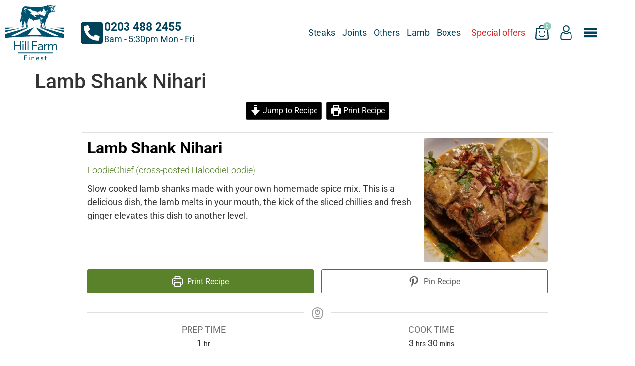

--- FILE ---
content_type: text/html; charset=UTF-8
request_url: https://hillfarmfinest.com/recipe/lamb-shank-nihari/
body_size: 53059
content:
<!doctype html><html lang="en-GB"><head><meta charset="UTF-8"><meta name="viewport" content="width=device-width, initial-scale=1"><link rel="profile" href="https://gmpg.org/xfn/11"><meta name='robots' content='index, follow, max-image-preview:large, max-snippet:-1, max-video-preview:-1' /><title>Lamb Shank Nihari - Hill Farm Finest</title><link rel="canonical" href="https://hillfarmfinest.com/recipe/lamb-shank-nihari/" /><meta property="og:locale" content="en_GB" /><meta property="og:type" content="recipe" /><meta property="og:title" content="Lamb Shank Nihari - Hill Farm Finest" /><meta property="og:description" content="Slow cooked lamb shanks made with your own homemade spice mix. This is a delicious dish, the lamb melts in your mouth, the kick of the sliced chillies and fresh ginger elevates this dish to another level." /><meta property="og:url" content="https://hillfarmfinest.com/recipe/lamb-shank-nihari/" /><meta property="og:site_name" content="Hill Farm Finest" /><meta property="article:publisher" content="https://en-gb.facebook.com/hillfarmfinest/" /><meta property="og:image" content="https://hillfarmfinest.com/wp-content/uploads/2022/11/20211224_191703-1920x2560-1.jpg" /><meta property="og:image:width" content="1920" /><meta property="og:image:height" content="2560" /><meta property="og:image:type" content="image/jpeg" /><meta name="twitter:card" content="summary_large_image" /><meta name="twitter:site" content="@hillfarmfinest1" /> <script type="application/ld+json" class="yoast-schema-graph">{"@context":"https://schema.org","@graph":[{"@type":"WebPage","@id":"https://hillfarmfinest.com/recipe/lamb-shank-nihari/","url":"https://hillfarmfinest.com/recipe/lamb-shank-nihari/","name":"Lamb Shank Nihari - Hill Farm Finest","isPartOf":{"@id":"https://hillfarmfinest.com/#website"},"primaryImageOfPage":{"@id":"https://hillfarmfinest.com/recipe/lamb-shank-nihari/#primaryimage"},"image":{"@id":"https://hillfarmfinest.com/recipe/lamb-shank-nihari/#primaryimage"},"thumbnailUrl":"https://hillfarmfinest.com/wp-content/uploads/2022/11/20211224_191703-1920x2560-1.jpg","datePublished":"2022-11-23T15:23:10+00:00","inLanguage":"en-GB","potentialAction":[{"@type":"ReadAction","target":["https://hillfarmfinest.com/recipe/lamb-shank-nihari/"]}]},{"@type":"ImageObject","inLanguage":"en-GB","@id":"https://hillfarmfinest.com/recipe/lamb-shank-nihari/#primaryimage","url":"https://hillfarmfinest.com/wp-content/uploads/2022/11/20211224_191703-1920x2560-1.jpg","contentUrl":"https://hillfarmfinest.com/wp-content/uploads/2022/11/20211224_191703-1920x2560-1.jpg","width":1920,"height":2560},{"@type":"WebSite","@id":"https://hillfarmfinest.com/#website","url":"https://hillfarmfinest.com/","name":"Hill Farm Finest","description":"Premium Angus Beef","publisher":{"@id":"https://hillfarmfinest.com/#organization"},"potentialAction":[{"@type":"SearchAction","target":{"@type":"EntryPoint","urlTemplate":"https://hillfarmfinest.com/?s={search_term_string}"},"query-input":{"@type":"PropertyValueSpecification","valueRequired":true,"valueName":"search_term_string"}}],"inLanguage":"en-GB"},{"@type":"Organization","@id":"https://hillfarmfinest.com/#organization","name":"Hill Farm Finest","url":"https://hillfarmfinest.com/","logo":{"@type":"ImageObject","inLanguage":"en-GB","@id":"https://hillfarmfinest.com/#/schema/logo/image/","url":"https://hillfarmfinest.com/wp-content/uploads/2022/01/logo-blue-vector.svg","contentUrl":"https://hillfarmfinest.com/wp-content/uploads/2022/01/logo-blue-vector.svg","width":124,"height":116,"caption":"Hill Farm Finest"},"image":{"@id":"https://hillfarmfinest.com/#/schema/logo/image/"},"sameAs":["https://en-gb.facebook.com/hillfarmfinest/","https://x.com/hillfarmfinest1","https://www.instagram.com/hillfarmfinest/"]},{"@type":"Recipe","name":"Lamb Shank Nihari","author":{"@type":"Person","name":"FoodieChief (cross-posted HaloodieFoodie)"},"description":"Slow cooked lamb shanks made with your own homemade spice mix. This is a delicious dish, the lamb melts in your mouth, the kick of the sliced chillies and fresh ginger elevates this dish to another level.","datePublished":"2022-11-23T15:23:10+00:00","image":["https://hillfarmfinest.com/wp-content/uploads/2022/11/20211224_191703-1920x2560-1.jpg","https://hillfarmfinest.com/wp-content/uploads/2022/11/20211224_191703-1920x2560-1-500x500.jpg","https://hillfarmfinest.com/wp-content/uploads/2022/11/20211224_191703-1920x2560-1-500x375.jpg","https://hillfarmfinest.com/wp-content/uploads/2022/11/20211224_191703-1920x2560-1-480x270.jpg"],"recipeYield":["6"],"prepTime":"PT60M","cookTime":"PT210M","recipeIngredient":["3  lamb shanks","4 tbsp oil","1.5 ltr water","1/3 cup chickpea flour (ideally roasted)","1/2 cup ghee (clarified butter)","2  onions","2 tbsp black peppercorns","1/2  star anise","4  green cardamom","1  black cardamom","5  cloves","3  whole Kashmiri chillies","1 tsp whole cumin seeds","2 tbsp whole coriander seeds","2  whole mace","1 tbsp fennel seeds","3  cinnamon stick (around 1 inch)","1 tsp turmeric","1 tbsp Kashmiri chilli powder","1 tbsp ginger powder","1 tsp garlic powder","2 tbsp whole ginger (finely julienned)","2 tbsp green chillies (finely sliced)","3 tbsp fresh coriander (finely chopped)","1  lemon (sliced)"],"recipeInstructions":[{"@type":"HowToSection","name":"Nihari Spice Mix","itemListElement":[{"@type":"HowToStep","text":"What spices are we using:","name":"What spices are we using:","url":"https://hillfarmfinest.com/recipe/lamb-shank-nihari/#wprm-recipe-35074-step-0-0"},{"@type":"HowToStep","text":"Dry roast all the whole spices and allow to cool.","name":"Dry roast all the whole spices and allow to cool.","url":"https://hillfarmfinest.com/recipe/lamb-shank-nihari/#wprm-recipe-35074-step-0-1"},{"@type":"HowToStep","text":"Once the whole spices have cooled, grind these into powder.","name":"Once the whole spices have cooled, grind these into powder.","url":"https://hillfarmfinest.com/recipe/lamb-shank-nihari/#wprm-recipe-35074-step-0-2"},{"@type":"HowToStep","text":"Add the turmeric, Kashmiri chilli powder, ginger powder and garlic powder to the freshly ground spices and mix thoroughly.","name":"Add the turmeric, Kashmiri chilli powder, ginger powder and garlic powder to the freshly ground spices and mix thoroughly.","url":"https://hillfarmfinest.com/recipe/lamb-shank-nihari/#wprm-recipe-35074-step-0-3"}]},{"@type":"HowToSection","name":"Cooking Stage","itemListElement":[{"@type":"HowToStep","text":"Heat oil and brown off the shanks. It may be better to do this one at a time.","name":"Heat oil and brown off the shanks. It may be better to do this one at a time.","url":"https://hillfarmfinest.com/recipe/lamb-shank-nihari/#wprm-recipe-35074-step-1-0"},{"@type":"HowToStep","text":"Add the 4 tbsp of spice mix and allow to sauté for 2 to 3 minutes.","name":"Add the 4 tbsp of spice mix and allow to sauté for 2 to 3 minutes.","url":"https://hillfarmfinest.com/recipe/lamb-shank-nihari/#wprm-recipe-35074-step-1-1"},{"@type":"HowToStep","text":"Add all the shanks back to the pot and allow them to infuse with the spices for a few moments.","name":"Add all the shanks back to the pot and allow them to infuse with the spices for a few moments.","url":"https://hillfarmfinest.com/recipe/lamb-shank-nihari/#wprm-recipe-35074-step-1-2"},{"@type":"HowToStep","text":"Add salt to taste.","name":"Add salt to taste.","url":"https://hillfarmfinest.com/recipe/lamb-shank-nihari/#wprm-recipe-35074-step-1-3"},{"@type":"HowToStep","text":"Add hot water, bring this to boil then set on very low flame, cover and leave to simmer until the lamb shanks have cooked through. This will take approximately around 3 to 3.5 hours. This is the main cooking process and the duration will vary depending on the size of the shanks. Remember to occasionally give them a stir.","name":"Add hot water, bring this to boil then set on very low flame, cover and leave to simmer until the lamb shanks have cooked through. This will take approximately around 3 to 3.5 hours. This is the main cooking process and the duration will vary depending on the size of the shanks. Remember to occasionally give them a stir.","url":"https://hillfarmfinest.com/recipe/lamb-shank-nihari/#wprm-recipe-35074-step-1-4"},{"@type":"HowToStep","text":"Whilst the lamb shanks are cooking, prepare the last couple of items required: fry two sliced onions until golden brown in ghee. Once done, leave 1/4 to the side for garnish and we will add remaining into the Nihari pot including the ghee.  ","name":"Whilst the lamb shanks are cooking, prepare the last couple of items required: fry two sliced onions until golden brown in ghee. Once done, leave 1/4 to the side for garnish and we will add remaining into the Nihari pot including the ghee.  ","url":"https://hillfarmfinest.com/recipe/lamb-shank-nihari/#wprm-recipe-35074-step-1-5"},{"@type":"HowToStep","text":"Check that the shanks are cooked.","name":"Check that the shanks are cooked.","url":"https://hillfarmfinest.com/recipe/lamb-shank-nihari/#wprm-recipe-35074-step-1-6"},{"@type":"HowToStep","text":"Once the shanks are cooked, carefully remove them from the pot and leave aside, we need to make sure that the gravy/sauce mixture has the correct consistency.","name":"Once the shanks are cooked, carefully remove them from the pot and leave aside, we need to make sure that the gravy/sauce mixture has the correct consistency.","url":"https://hillfarmfinest.com/recipe/lamb-shank-nihari/#wprm-recipe-35074-step-1-7"},{"@type":"HowToStep","text":"Make sure no lumps remain. We need to slowly add this to the nihari, stirring continuously to avoid lumps being formed, being mindful gravy/sauce has a good consistency and not too watery, allow this to simmer on a very low heat for 10 minutes. ","name":"Make sure no lumps remain. We need to slowly add this to the nihari, stirring continuously to avoid lumps being formed, being mindful gravy/sauce has a good consistency and not too watery, allow this to simmer on a very low heat for 10 minutes. ","url":"https://hillfarmfinest.com/recipe/lamb-shank-nihari/#wprm-recipe-35074-step-1-8"},{"@type":"HowToStep","text":"Next prepare to make the chickpea slurry; dry roast 1/3 cup of chickpea flour and once cooled add enough water to make into a slurry.","name":"Next prepare to make the chickpea slurry; dry roast 1/3 cup of chickpea flour and once cooled add enough water to make into a slurry.","url":"https://hillfarmfinest.com/recipe/lamb-shank-nihari/#wprm-recipe-35074-step-1-9"},{"@type":"HowToStep","text":"Add a little water and mix to make sure no lumps remain.","name":"Add a little water and mix to make sure no lumps remain.","url":"https://hillfarmfinest.com/recipe/lamb-shank-nihari/#wprm-recipe-35074-step-1-10"},{"@type":"HowToStep","text":"You now need to add this to our Nihari gravy, we need the gravy/sauce to have a good consistency and not be too watery.","name":"You now need to add this to our Nihari gravy, we need the gravy/sauce to have a good consistency and not be too watery.","url":"https://hillfarmfinest.com/recipe/lamb-shank-nihari/#wprm-recipe-35074-step-1-11"},{"@type":"HowToStep","text":"Allow this to simmer on a very low heat for 10 minutes.  Add some of the chopped coriander.","name":"Allow this to simmer on a very low heat for 10 minutes.  Add some of the chopped coriander.","url":"https://hillfarmfinest.com/recipe/lamb-shank-nihari/#wprm-recipe-35074-step-1-12"},{"@type":"HowToStep","text":"Add ¾ of the fried onions along with ghee that it was fried in and allow this to simmer for 2 – 3 minutes.","name":"Add ¾ of the fried onions along with ghee that it was fried in and allow this to simmer for 2 – 3 minutes.","url":"https://hillfarmfinest.com/recipe/lamb-shank-nihari/#wprm-recipe-35074-step-1-13"},{"@type":"HowToStep","text":"Carefully return the lamb shanks to the pot and allow this to simmer for a further few minutes.","name":"Carefully return the lamb shanks to the pot and allow this to simmer for a further few minutes.","url":"https://hillfarmfinest.com/recipe/lamb-shank-nihari/#wprm-recipe-35074-step-1-14"},{"@type":"HowToStep","text":"Garnish your serving bowl with: fried onions, julienned ginger, finely sliced fresh green chillies, lemon wedges and chopped coriander ","name":"Garnish your serving bowl with: fried onions, julienned ginger, finely sliced fresh green chillies, lemon wedges and chopped coriander ","url":"https://hillfarmfinest.com/recipe/lamb-shank-nihari/#wprm-recipe-35074-step-1-15"}]}],"recipeCategory":["Main Course"],"recipeCuisine":["Indian"],"@id":"https://hillfarmfinest.com/recipe/lamb-shank-nihari/#recipe","isPartOf":{"@id":"https://hillfarmfinest.com/recipe/lamb-shank-nihari/"},"mainEntityOfPage":"https://hillfarmfinest.com/recipe/lamb-shank-nihari/"}]}</script> <link rel='dns-prefetch' href='//static.klaviyo.com' /><link rel="alternate" type="application/rss+xml" title="Hill Farm Finest &raquo; Feed" href="https://hillfarmfinest.com/feed/" /><link rel="alternate" type="application/rss+xml" title="Hill Farm Finest &raquo; Comments Feed" href="https://hillfarmfinest.com/comments/feed/" /><link rel="alternate" type="application/rss+xml" title="Hill Farm Finest &raquo; Lamb Shank Nihari Comments Feed" href="https://hillfarmfinest.com/recipe/lamb-shank-nihari/feed/" /><link rel="alternate" title="oEmbed (JSON)" type="application/json+oembed" href="https://hillfarmfinest.com/wp-json/oembed/1.0/embed?url=https%3A%2F%2Fhillfarmfinest.com%2Frecipe%2Flamb-shank-nihari%2F" /><link rel="alternate" title="oEmbed (XML)" type="text/xml+oembed" href="https://hillfarmfinest.com/wp-json/oembed/1.0/embed?url=https%3A%2F%2Fhillfarmfinest.com%2Frecipe%2Flamb-shank-nihari%2F&#038;format=xml" /> <script defer src="[data-uri]"></script>  <script src="//www.googletagmanager.com/gtag/js?id=G-BNYYG7Z5LR"  data-cfasync="false" data-wpfc-render="false" async></script> <script data-cfasync="false" data-wpfc-render="false">var mi_version = '9.11.1';
				var mi_track_user = true;
				var mi_no_track_reason = '';
								var MonsterInsightsDefaultLocations = {"page_location":"https:\/\/hillfarmfinest.com\/recipe\/lamb-shank-nihari\/"};
								if ( typeof MonsterInsightsPrivacyGuardFilter === 'function' ) {
					var MonsterInsightsLocations = (typeof MonsterInsightsExcludeQuery === 'object') ? MonsterInsightsPrivacyGuardFilter( MonsterInsightsExcludeQuery ) : MonsterInsightsPrivacyGuardFilter( MonsterInsightsDefaultLocations );
				} else {
					var MonsterInsightsLocations = (typeof MonsterInsightsExcludeQuery === 'object') ? MonsterInsightsExcludeQuery : MonsterInsightsDefaultLocations;
				}

								var disableStrs = [
										'ga-disable-G-BNYYG7Z5LR',
									];

				/* Function to detect opted out users */
				function __gtagTrackerIsOptedOut() {
					for (var index = 0; index < disableStrs.length; index++) {
						if (document.cookie.indexOf(disableStrs[index] + '=true') > -1) {
							return true;
						}
					}

					return false;
				}

				/* Disable tracking if the opt-out cookie exists. */
				if (__gtagTrackerIsOptedOut()) {
					for (var index = 0; index < disableStrs.length; index++) {
						window[disableStrs[index]] = true;
					}
				}

				/* Opt-out function */
				function __gtagTrackerOptout() {
					for (var index = 0; index < disableStrs.length; index++) {
						document.cookie = disableStrs[index] + '=true; expires=Thu, 31 Dec 2099 23:59:59 UTC; path=/';
						window[disableStrs[index]] = true;
					}
				}

				if ('undefined' === typeof gaOptout) {
					function gaOptout() {
						__gtagTrackerOptout();
					}
				}
								window.dataLayer = window.dataLayer || [];

				window.MonsterInsightsDualTracker = {
					helpers: {},
					trackers: {},
				};
				if (mi_track_user) {
					function __gtagDataLayer() {
						dataLayer.push(arguments);
					}

					function __gtagTracker(type, name, parameters) {
						if (!parameters) {
							parameters = {};
						}

						if (parameters.send_to) {
							__gtagDataLayer.apply(null, arguments);
							return;
						}

						if (type === 'event') {
														parameters.send_to = monsterinsights_frontend.v4_id;
							var hookName = name;
							if (typeof parameters['event_category'] !== 'undefined') {
								hookName = parameters['event_category'] + ':' + name;
							}

							if (typeof MonsterInsightsDualTracker.trackers[hookName] !== 'undefined') {
								MonsterInsightsDualTracker.trackers[hookName](parameters);
							} else {
								__gtagDataLayer('event', name, parameters);
							}
							
						} else {
							__gtagDataLayer.apply(null, arguments);
						}
					}

					__gtagTracker('js', new Date());
					__gtagTracker('set', {
						'developer_id.dZGIzZG': true,
											});
					if ( MonsterInsightsLocations.page_location ) {
						__gtagTracker('set', MonsterInsightsLocations);
					}
										__gtagTracker('config', 'G-BNYYG7Z5LR', {"forceSSL":"true","link_attribution":"true"} );
										window.gtag = __gtagTracker;										(function () {
						/* https://developers.google.com/analytics/devguides/collection/analyticsjs/ */
						/* ga and __gaTracker compatibility shim. */
						var noopfn = function () {
							return null;
						};
						var newtracker = function () {
							return new Tracker();
						};
						var Tracker = function () {
							return null;
						};
						var p = Tracker.prototype;
						p.get = noopfn;
						p.set = noopfn;
						p.send = function () {
							var args = Array.prototype.slice.call(arguments);
							args.unshift('send');
							__gaTracker.apply(null, args);
						};
						var __gaTracker = function () {
							var len = arguments.length;
							if (len === 0) {
								return;
							}
							var f = arguments[len - 1];
							if (typeof f !== 'object' || f === null || typeof f.hitCallback !== 'function') {
								if ('send' === arguments[0]) {
									var hitConverted, hitObject = false, action;
									if ('event' === arguments[1]) {
										if ('undefined' !== typeof arguments[3]) {
											hitObject = {
												'eventAction': arguments[3],
												'eventCategory': arguments[2],
												'eventLabel': arguments[4],
												'value': arguments[5] ? arguments[5] : 1,
											}
										}
									}
									if ('pageview' === arguments[1]) {
										if ('undefined' !== typeof arguments[2]) {
											hitObject = {
												'eventAction': 'page_view',
												'page_path': arguments[2],
											}
										}
									}
									if (typeof arguments[2] === 'object') {
										hitObject = arguments[2];
									}
									if (typeof arguments[5] === 'object') {
										Object.assign(hitObject, arguments[5]);
									}
									if ('undefined' !== typeof arguments[1].hitType) {
										hitObject = arguments[1];
										if ('pageview' === hitObject.hitType) {
											hitObject.eventAction = 'page_view';
										}
									}
									if (hitObject) {
										action = 'timing' === arguments[1].hitType ? 'timing_complete' : hitObject.eventAction;
										hitConverted = mapArgs(hitObject);
										__gtagTracker('event', action, hitConverted);
									}
								}
								return;
							}

							function mapArgs(args) {
								var arg, hit = {};
								var gaMap = {
									'eventCategory': 'event_category',
									'eventAction': 'event_action',
									'eventLabel': 'event_label',
									'eventValue': 'event_value',
									'nonInteraction': 'non_interaction',
									'timingCategory': 'event_category',
									'timingVar': 'name',
									'timingValue': 'value',
									'timingLabel': 'event_label',
									'page': 'page_path',
									'location': 'page_location',
									'title': 'page_title',
									'referrer' : 'page_referrer',
								};
								for (arg in args) {
																		if (!(!args.hasOwnProperty(arg) || !gaMap.hasOwnProperty(arg))) {
										hit[gaMap[arg]] = args[arg];
									} else {
										hit[arg] = args[arg];
									}
								}
								return hit;
							}

							try {
								f.hitCallback();
							} catch (ex) {
							}
						};
						__gaTracker.create = newtracker;
						__gaTracker.getByName = newtracker;
						__gaTracker.getAll = function () {
							return [];
						};
						__gaTracker.remove = noopfn;
						__gaTracker.loaded = true;
						window['__gaTracker'] = __gaTracker;
					})();
									} else {
										console.log("");
					(function () {
						function __gtagTracker() {
							return null;
						}

						window['__gtagTracker'] = __gtagTracker;
						window['gtag'] = __gtagTracker;
					})();
									}</script> <style id='wp-img-auto-sizes-contain-inline-css'>img:is([sizes=auto i],[sizes^="auto," i]){contain-intrinsic-size:3000px 1500px}
/*# sourceURL=wp-img-auto-sizes-contain-inline-css */</style><link rel='stylesheet' id='wprm-public-css' href='https://hillfarmfinest.com/wp-content/cache/autoptimize/autoptimize_single_dd2423076e214cf76db9331f0034bf8e.php?ver=10.2.4' media='all' /><style id='wp-emoji-styles-inline-css'>img.wp-smiley, img.emoji {
		display: inline !important;
		border: none !important;
		box-shadow: none !important;
		height: 1em !important;
		width: 1em !important;
		margin: 0 0.07em !important;
		vertical-align: -0.1em !important;
		background: none !important;
		padding: 0 !important;
	}
/*# sourceURL=wp-emoji-styles-inline-css */</style><link rel='stylesheet' id='wp-block-library-css' href='https://hillfarmfinest.com/wp-includes/css/dist/block-library/style.min.css?ver=6.9' media='all' /><style id='yaydp-saved-amount-style-inline-css'>/*# sourceURL=https://hillfarmfinest.com/wp-content/plugins/yaypricing-pro/blocks/build/saved-amount/style-index.css */</style><link rel='stylesheet' id='wprmp-public-css' href='https://hillfarmfinest.com/wp-content/cache/autoptimize/autoptimize_single_4833962a46fa90067ea42d155d298a49.php?ver=10.2.4' media='all' /><style id='global-styles-inline-css'>:root{--wp--preset--aspect-ratio--square: 1;--wp--preset--aspect-ratio--4-3: 4/3;--wp--preset--aspect-ratio--3-4: 3/4;--wp--preset--aspect-ratio--3-2: 3/2;--wp--preset--aspect-ratio--2-3: 2/3;--wp--preset--aspect-ratio--16-9: 16/9;--wp--preset--aspect-ratio--9-16: 9/16;--wp--preset--color--black: #000000;--wp--preset--color--cyan-bluish-gray: #abb8c3;--wp--preset--color--white: #ffffff;--wp--preset--color--pale-pink: #f78da7;--wp--preset--color--vivid-red: #cf2e2e;--wp--preset--color--luminous-vivid-orange: #ff6900;--wp--preset--color--luminous-vivid-amber: #fcb900;--wp--preset--color--light-green-cyan: #7bdcb5;--wp--preset--color--vivid-green-cyan: #00d084;--wp--preset--color--pale-cyan-blue: #8ed1fc;--wp--preset--color--vivid-cyan-blue: #0693e3;--wp--preset--color--vivid-purple: #9b51e0;--wp--preset--gradient--vivid-cyan-blue-to-vivid-purple: linear-gradient(135deg,rgb(6,147,227) 0%,rgb(155,81,224) 100%);--wp--preset--gradient--light-green-cyan-to-vivid-green-cyan: linear-gradient(135deg,rgb(122,220,180) 0%,rgb(0,208,130) 100%);--wp--preset--gradient--luminous-vivid-amber-to-luminous-vivid-orange: linear-gradient(135deg,rgb(252,185,0) 0%,rgb(255,105,0) 100%);--wp--preset--gradient--luminous-vivid-orange-to-vivid-red: linear-gradient(135deg,rgb(255,105,0) 0%,rgb(207,46,46) 100%);--wp--preset--gradient--very-light-gray-to-cyan-bluish-gray: linear-gradient(135deg,rgb(238,238,238) 0%,rgb(169,184,195) 100%);--wp--preset--gradient--cool-to-warm-spectrum: linear-gradient(135deg,rgb(74,234,220) 0%,rgb(151,120,209) 20%,rgb(207,42,186) 40%,rgb(238,44,130) 60%,rgb(251,105,98) 80%,rgb(254,248,76) 100%);--wp--preset--gradient--blush-light-purple: linear-gradient(135deg,rgb(255,206,236) 0%,rgb(152,150,240) 100%);--wp--preset--gradient--blush-bordeaux: linear-gradient(135deg,rgb(254,205,165) 0%,rgb(254,45,45) 50%,rgb(107,0,62) 100%);--wp--preset--gradient--luminous-dusk: linear-gradient(135deg,rgb(255,203,112) 0%,rgb(199,81,192) 50%,rgb(65,88,208) 100%);--wp--preset--gradient--pale-ocean: linear-gradient(135deg,rgb(255,245,203) 0%,rgb(182,227,212) 50%,rgb(51,167,181) 100%);--wp--preset--gradient--electric-grass: linear-gradient(135deg,rgb(202,248,128) 0%,rgb(113,206,126) 100%);--wp--preset--gradient--midnight: linear-gradient(135deg,rgb(2,3,129) 0%,rgb(40,116,252) 100%);--wp--preset--font-size--small: 13px;--wp--preset--font-size--medium: 20px;--wp--preset--font-size--large: 36px;--wp--preset--font-size--x-large: 42px;--wp--preset--spacing--20: 0.44rem;--wp--preset--spacing--30: 0.67rem;--wp--preset--spacing--40: 1rem;--wp--preset--spacing--50: 1.5rem;--wp--preset--spacing--60: 2.25rem;--wp--preset--spacing--70: 3.38rem;--wp--preset--spacing--80: 5.06rem;--wp--preset--shadow--natural: 6px 6px 9px rgba(0, 0, 0, 0.2);--wp--preset--shadow--deep: 12px 12px 50px rgba(0, 0, 0, 0.4);--wp--preset--shadow--sharp: 6px 6px 0px rgba(0, 0, 0, 0.2);--wp--preset--shadow--outlined: 6px 6px 0px -3px rgb(255, 255, 255), 6px 6px rgb(0, 0, 0);--wp--preset--shadow--crisp: 6px 6px 0px rgb(0, 0, 0);}:root { --wp--style--global--content-size: 800px;--wp--style--global--wide-size: 1200px; }:where(body) { margin: 0; }.wp-site-blocks > .alignleft { float: left; margin-right: 2em; }.wp-site-blocks > .alignright { float: right; margin-left: 2em; }.wp-site-blocks > .aligncenter { justify-content: center; margin-left: auto; margin-right: auto; }:where(.wp-site-blocks) > * { margin-block-start: 24px; margin-block-end: 0; }:where(.wp-site-blocks) > :first-child { margin-block-start: 0; }:where(.wp-site-blocks) > :last-child { margin-block-end: 0; }:root { --wp--style--block-gap: 24px; }:root :where(.is-layout-flow) > :first-child{margin-block-start: 0;}:root :where(.is-layout-flow) > :last-child{margin-block-end: 0;}:root :where(.is-layout-flow) > *{margin-block-start: 24px;margin-block-end: 0;}:root :where(.is-layout-constrained) > :first-child{margin-block-start: 0;}:root :where(.is-layout-constrained) > :last-child{margin-block-end: 0;}:root :where(.is-layout-constrained) > *{margin-block-start: 24px;margin-block-end: 0;}:root :where(.is-layout-flex){gap: 24px;}:root :where(.is-layout-grid){gap: 24px;}.is-layout-flow > .alignleft{float: left;margin-inline-start: 0;margin-inline-end: 2em;}.is-layout-flow > .alignright{float: right;margin-inline-start: 2em;margin-inline-end: 0;}.is-layout-flow > .aligncenter{margin-left: auto !important;margin-right: auto !important;}.is-layout-constrained > .alignleft{float: left;margin-inline-start: 0;margin-inline-end: 2em;}.is-layout-constrained > .alignright{float: right;margin-inline-start: 2em;margin-inline-end: 0;}.is-layout-constrained > .aligncenter{margin-left: auto !important;margin-right: auto !important;}.is-layout-constrained > :where(:not(.alignleft):not(.alignright):not(.alignfull)){max-width: var(--wp--style--global--content-size);margin-left: auto !important;margin-right: auto !important;}.is-layout-constrained > .alignwide{max-width: var(--wp--style--global--wide-size);}body .is-layout-flex{display: flex;}.is-layout-flex{flex-wrap: wrap;align-items: center;}.is-layout-flex > :is(*, div){margin: 0;}body .is-layout-grid{display: grid;}.is-layout-grid > :is(*, div){margin: 0;}body{padding-top: 0px;padding-right: 0px;padding-bottom: 0px;padding-left: 0px;}a:where(:not(.wp-element-button)){text-decoration: underline;}:root :where(.wp-element-button, .wp-block-button__link){background-color: #32373c;border-width: 0;color: #fff;font-family: inherit;font-size: inherit;font-style: inherit;font-weight: inherit;letter-spacing: inherit;line-height: inherit;padding-top: calc(0.667em + 2px);padding-right: calc(1.333em + 2px);padding-bottom: calc(0.667em + 2px);padding-left: calc(1.333em + 2px);text-decoration: none;text-transform: inherit;}.has-black-color{color: var(--wp--preset--color--black) !important;}.has-cyan-bluish-gray-color{color: var(--wp--preset--color--cyan-bluish-gray) !important;}.has-white-color{color: var(--wp--preset--color--white) !important;}.has-pale-pink-color{color: var(--wp--preset--color--pale-pink) !important;}.has-vivid-red-color{color: var(--wp--preset--color--vivid-red) !important;}.has-luminous-vivid-orange-color{color: var(--wp--preset--color--luminous-vivid-orange) !important;}.has-luminous-vivid-amber-color{color: var(--wp--preset--color--luminous-vivid-amber) !important;}.has-light-green-cyan-color{color: var(--wp--preset--color--light-green-cyan) !important;}.has-vivid-green-cyan-color{color: var(--wp--preset--color--vivid-green-cyan) !important;}.has-pale-cyan-blue-color{color: var(--wp--preset--color--pale-cyan-blue) !important;}.has-vivid-cyan-blue-color{color: var(--wp--preset--color--vivid-cyan-blue) !important;}.has-vivid-purple-color{color: var(--wp--preset--color--vivid-purple) !important;}.has-black-background-color{background-color: var(--wp--preset--color--black) !important;}.has-cyan-bluish-gray-background-color{background-color: var(--wp--preset--color--cyan-bluish-gray) !important;}.has-white-background-color{background-color: var(--wp--preset--color--white) !important;}.has-pale-pink-background-color{background-color: var(--wp--preset--color--pale-pink) !important;}.has-vivid-red-background-color{background-color: var(--wp--preset--color--vivid-red) !important;}.has-luminous-vivid-orange-background-color{background-color: var(--wp--preset--color--luminous-vivid-orange) !important;}.has-luminous-vivid-amber-background-color{background-color: var(--wp--preset--color--luminous-vivid-amber) !important;}.has-light-green-cyan-background-color{background-color: var(--wp--preset--color--light-green-cyan) !important;}.has-vivid-green-cyan-background-color{background-color: var(--wp--preset--color--vivid-green-cyan) !important;}.has-pale-cyan-blue-background-color{background-color: var(--wp--preset--color--pale-cyan-blue) !important;}.has-vivid-cyan-blue-background-color{background-color: var(--wp--preset--color--vivid-cyan-blue) !important;}.has-vivid-purple-background-color{background-color: var(--wp--preset--color--vivid-purple) !important;}.has-black-border-color{border-color: var(--wp--preset--color--black) !important;}.has-cyan-bluish-gray-border-color{border-color: var(--wp--preset--color--cyan-bluish-gray) !important;}.has-white-border-color{border-color: var(--wp--preset--color--white) !important;}.has-pale-pink-border-color{border-color: var(--wp--preset--color--pale-pink) !important;}.has-vivid-red-border-color{border-color: var(--wp--preset--color--vivid-red) !important;}.has-luminous-vivid-orange-border-color{border-color: var(--wp--preset--color--luminous-vivid-orange) !important;}.has-luminous-vivid-amber-border-color{border-color: var(--wp--preset--color--luminous-vivid-amber) !important;}.has-light-green-cyan-border-color{border-color: var(--wp--preset--color--light-green-cyan) !important;}.has-vivid-green-cyan-border-color{border-color: var(--wp--preset--color--vivid-green-cyan) !important;}.has-pale-cyan-blue-border-color{border-color: var(--wp--preset--color--pale-cyan-blue) !important;}.has-vivid-cyan-blue-border-color{border-color: var(--wp--preset--color--vivid-cyan-blue) !important;}.has-vivid-purple-border-color{border-color: var(--wp--preset--color--vivid-purple) !important;}.has-vivid-cyan-blue-to-vivid-purple-gradient-background{background: var(--wp--preset--gradient--vivid-cyan-blue-to-vivid-purple) !important;}.has-light-green-cyan-to-vivid-green-cyan-gradient-background{background: var(--wp--preset--gradient--light-green-cyan-to-vivid-green-cyan) !important;}.has-luminous-vivid-amber-to-luminous-vivid-orange-gradient-background{background: var(--wp--preset--gradient--luminous-vivid-amber-to-luminous-vivid-orange) !important;}.has-luminous-vivid-orange-to-vivid-red-gradient-background{background: var(--wp--preset--gradient--luminous-vivid-orange-to-vivid-red) !important;}.has-very-light-gray-to-cyan-bluish-gray-gradient-background{background: var(--wp--preset--gradient--very-light-gray-to-cyan-bluish-gray) !important;}.has-cool-to-warm-spectrum-gradient-background{background: var(--wp--preset--gradient--cool-to-warm-spectrum) !important;}.has-blush-light-purple-gradient-background{background: var(--wp--preset--gradient--blush-light-purple) !important;}.has-blush-bordeaux-gradient-background{background: var(--wp--preset--gradient--blush-bordeaux) !important;}.has-luminous-dusk-gradient-background{background: var(--wp--preset--gradient--luminous-dusk) !important;}.has-pale-ocean-gradient-background{background: var(--wp--preset--gradient--pale-ocean) !important;}.has-electric-grass-gradient-background{background: var(--wp--preset--gradient--electric-grass) !important;}.has-midnight-gradient-background{background: var(--wp--preset--gradient--midnight) !important;}.has-small-font-size{font-size: var(--wp--preset--font-size--small) !important;}.has-medium-font-size{font-size: var(--wp--preset--font-size--medium) !important;}.has-large-font-size{font-size: var(--wp--preset--font-size--large) !important;}.has-x-large-font-size{font-size: var(--wp--preset--font-size--x-large) !important;}
:root :where(.wp-block-pullquote){font-size: 1.5em;line-height: 1.6;}
/*# sourceURL=global-styles-inline-css */</style><link rel='stylesheet' id='woocommerce-layout-css' href='https://hillfarmfinest.com/wp-content/cache/autoptimize/autoptimize_single_e98f5279cacaef826050eb2595082e77.php?ver=10.4.3' media='all' /><link rel='stylesheet' id='woocommerce-smallscreen-css' href='https://hillfarmfinest.com/wp-content/cache/autoptimize/autoptimize_single_59d266c0ea580aae1113acb3761f7ad5.php?ver=10.4.3' media='only screen and (max-width: 768px)' /><link rel='stylesheet' id='woocommerce-general-css' href='https://hillfarmfinest.com/wp-content/cache/autoptimize/autoptimize_single_0a5cfa15a1c3bce6319a071a84e71e83.php?ver=10.4.3' media='all' /><style id='woocommerce-inline-inline-css'>.woocommerce form .form-row .required { visibility: visible; }
/*# sourceURL=woocommerce-inline-inline-css */</style><link rel='stylesheet' id='wp-review-slider-pro-public_combine-css' href='https://hillfarmfinest.com/wp-content/cache/autoptimize/autoptimize_single_86ad336e2fccb0424f7ac4973aaf0406.php?ver=17.7' media='all' /><link rel='stylesheet' id='swatches-and-photos-css' href='https://hillfarmfinest.com/wp-content/cache/autoptimize/autoptimize_single_b480821c38f3e6e86f5638eaab0ea717.php?ver=3.0.6' media='all' /><link rel='stylesheet' id='dashicons-css' href='https://hillfarmfinest.com/wp-includes/css/dashicons.min.css?ver=6.9' media='all' /><link rel='stylesheet' id='yaydp-frontend-countdown-css' href='https://hillfarmfinest.com/wp-content/cache/autoptimize/autoptimize_single_ad8f600efa3b6666e0a6b334d0f27b23.php?ver=3.5.4' media='all' /><link rel='stylesheet' id='yaydp-frontend-encouraged-notice-css' href='https://hillfarmfinest.com/wp-content/cache/autoptimize/autoptimize_single_704f90a50d11c72b811f607e92b442a2.php?ver=3.5.4' media='all' /><link rel='stylesheet' id='yaydp-frontend-free-gift-notice-css' href='https://hillfarmfinest.com/wp-content/cache/autoptimize/autoptimize_single_c9b64793f7f6b7259fb1b145b6e7ecb0.php?ver=3.5.4' media='all' /><link rel='stylesheet' id='yaydp-frontend-index-css' href='https://hillfarmfinest.com/wp-content/cache/autoptimize/autoptimize_single_a964b0edd198905f56ce5c511b22c6a7.php?ver=3.5.4' media='all' /><link rel='stylesheet' id='yaydp-frontend-change-free-products-css' href='https://hillfarmfinest.com/wp-content/cache/autoptimize/autoptimize_single_b4e7b249c65478061e45f5e03aabc370.php?ver=3.5.4' media='all' /><link rel='stylesheet' id='dgwt-wcas-style-css' href='https://hillfarmfinest.com/wp-content/plugins/ajax-search-for-woocommerce-premium/assets/css/style.min.css?ver=1.32.2' media='all' /><link rel='stylesheet' id='hello-elementor-theme-style-css' href='https://hillfarmfinest.com/wp-content/cache/autoptimize/autoptimize_single_a480d2bf8c523da1c15b272e519f33f2.php?ver=3.4.5' media='all' /><link rel='stylesheet' id='hillfarmfinest-elementor-child-style-css' href='https://hillfarmfinest.com/wp-content/cache/autoptimize/autoptimize_single_1f12b5cf0b9ca1fb26eea4b1dea854ea.php?ver=3.0.0' media='all' /><link rel='stylesheet' id='hello-elementor-css' href='https://hillfarmfinest.com/wp-content/cache/autoptimize/autoptimize_single_af4b9638d69957103dc5ea259563873e.php?ver=3.4.5' media='all' /><link rel='stylesheet' id='hello-elementor-header-footer-css' href='https://hillfarmfinest.com/wp-content/cache/autoptimize/autoptimize_single_86dbb47955bb9db9c74abc72efb0c6f6.php?ver=3.4.5' media='all' /><link rel='stylesheet' id='elementor-frontend-css' href='https://hillfarmfinest.com/wp-content/uploads/elementor/css/custom-frontend.min.css?ver=1767910551' media='all' /><link rel='stylesheet' id='elementor-post-14910-css' href='https://hillfarmfinest.com/wp-content/cache/autoptimize/autoptimize_single_abb0bb2849d9d9da20565051f5286d03.php?ver=1767910551' media='all' /><link rel='stylesheet' id='widget-image-css' href='https://hillfarmfinest.com/wp-content/plugins/elementor/assets/css/widget-image.min.css?ver=3.34.1' media='all' /><link rel='stylesheet' id='widget-icon-box-css' href='https://hillfarmfinest.com/wp-content/uploads/elementor/css/custom-widget-icon-box.min.css?ver=1767910551' media='all' /><link rel='stylesheet' id='widget-nav-menu-css' href='https://hillfarmfinest.com/wp-content/uploads/elementor/css/custom-pro-widget-nav-menu.min.css?ver=1767910551' media='all' /><link rel='stylesheet' id='widget-woocommerce-menu-cart-css' href='https://hillfarmfinest.com/wp-content/uploads/elementor/css/custom-pro-widget-woocommerce-menu-cart.min.css?ver=1767910551' media='all' /><link rel='stylesheet' id='widget-social-icons-css' href='https://hillfarmfinest.com/wp-content/plugins/elementor/assets/css/widget-social-icons.min.css?ver=3.34.1' media='all' /><link rel='stylesheet' id='e-apple-webkit-css' href='https://hillfarmfinest.com/wp-content/uploads/elementor/css/custom-apple-webkit.min.css?ver=1767910551' media='all' /><link rel='stylesheet' id='widget-spacer-css' href='https://hillfarmfinest.com/wp-content/plugins/elementor/assets/css/widget-spacer.min.css?ver=3.34.1' media='all' /><link rel='stylesheet' id='widget-heading-css' href='https://hillfarmfinest.com/wp-content/plugins/elementor/assets/css/widget-heading.min.css?ver=3.34.1' media='all' /><link rel='stylesheet' id='e-animation-slideInRight-css' href='https://hillfarmfinest.com/wp-content/plugins/elementor/assets/lib/animations/styles/slideInRight.min.css?ver=3.34.1' media='all' /><link rel='stylesheet' id='e-popup-css' href='https://hillfarmfinest.com/wp-content/plugins/elementor-pro/assets/css/conditionals/popup.min.css?ver=3.34.0' media='all' /><link rel='stylesheet' id='elementor-icons-css' href='https://hillfarmfinest.com/wp-content/plugins/elementor/assets/lib/eicons/css/elementor-icons.min.css?ver=5.45.0' media='all' /><link rel='stylesheet' id='elementor-post-15026-css' href='https://hillfarmfinest.com/wp-content/cache/autoptimize/autoptimize_single_67984202a8be683723c9aab071e8a7cd.php?ver=1767910551' media='all' /><link rel='stylesheet' id='elementor-post-15176-css' href='https://hillfarmfinest.com/wp-content/cache/autoptimize/autoptimize_single_9752a655816584555f0cab8106882168.php?ver=1767910551' media='all' /><link rel='stylesheet' id='elementor-post-15087-css' href='https://hillfarmfinest.com/wp-content/cache/autoptimize/autoptimize_single_e32c998c7a9a313c0ad0b9972c292494.php?ver=1767910551' media='all' /><link rel='stylesheet' id='lpac-css' href='https://hillfarmfinest.com/wp-content/cache/autoptimize/autoptimize_single_a00d1ff06d4466f666e63e6785971ef1.php?ver=1.10.9' media='all' /><link rel='stylesheet' id='select2-css' href='https://hillfarmfinest.com/wp-content/cache/autoptimize/autoptimize_single_e3e811600e32258de0b9ba53c7798db8.php?ver=10.4.3' media='all' /><link rel='stylesheet' id='wc-pb-checkout-blocks-css' href='https://hillfarmfinest.com/wp-content/cache/autoptimize/autoptimize_single_1a32a464403bfbbf0912fbeefd53ebfc.php?ver=8.5.5' media='all' /><link rel='stylesheet' id='wc-bundle-style-css' href='https://hillfarmfinest.com/wp-content/cache/autoptimize/autoptimize_single_b0bc7145db4ff6f1fb814f157136a332.php?ver=8.5.5' media='all' /><link rel='stylesheet' id='wapf-frontend-css' href='https://hillfarmfinest.com/wp-content/plugins/advanced-product-fields-for-woocommerce-pro/assets/css/frontend.min.css?ver=3.1.1-1761869411' media='all' /><link rel='stylesheet' id='elementor-gf-local-roboto-css' href='https://hillfarmfinest.com/wp-content/cache/autoptimize/autoptimize_single_1642f3c7daa147d639df0c048d05245a.php?ver=1744323041' media='all' /><link rel='stylesheet' id='elementor-gf-local-robotoslab-css' href='https://hillfarmfinest.com/wp-content/cache/autoptimize/autoptimize_single_3e475527e907104100048cf46f7b345d.php?ver=1744323064' media='all' /><link rel='stylesheet' id='elementor-icons-shared-0-css' href='https://hillfarmfinest.com/wp-content/plugins/elementor/assets/lib/font-awesome/css/fontawesome.min.css?ver=5.15.3' media='all' /><link rel='stylesheet' id='elementor-icons-fa-solid-css' href='https://hillfarmfinest.com/wp-content/plugins/elementor/assets/lib/font-awesome/css/solid.min.css?ver=5.15.3' media='all' /><link rel='stylesheet' id='elementor-icons-fa-brands-css' href='https://hillfarmfinest.com/wp-content/plugins/elementor/assets/lib/font-awesome/css/brands.min.css?ver=5.15.3' media='all' /> <script defer src="https://hillfarmfinest.com/wp-content/plugins/google-analytics-for-wordpress/assets/js/frontend-gtag.min.js?ver=9.11.1" id="monsterinsights-frontend-script-js" data-wp-strategy="async"></script> <script data-cfasync="false" data-wpfc-render="false" id='monsterinsights-frontend-script-js-extra'>var monsterinsights_frontend = {"js_events_tracking":"true","download_extensions":"doc,pdf,ppt,zip,xls,docx,pptx,xlsx","inbound_paths":"[{\"path\":\"\\\/go\\\/\",\"label\":\"affiliate\"},{\"path\":\"\\\/recommend\\\/\",\"label\":\"affiliate\"}]","home_url":"https:\/\/hillfarmfinest.com","hash_tracking":"false","v4_id":"G-BNYYG7Z5LR"};</script> <script src="https://hillfarmfinest.com/wp-includes/js/jquery/jquery.min.js?ver=3.7.1" id="jquery-core-js"></script> <script defer src="https://hillfarmfinest.com/wp-includes/js/jquery/jquery-migrate.min.js?ver=3.4.1" id="jquery-migrate-js"></script> <script src="https://hillfarmfinest.com/wp-content/plugins/woocommerce/assets/js/jquery-blockui/jquery.blockUI.min.js?ver=2.7.0-wc.10.4.3" id="wc-jquery-blockui-js" defer data-wp-strategy="defer"></script> <script defer id="wc-add-to-cart-js-extra" src="[data-uri]"></script> <script src="https://hillfarmfinest.com/wp-content/plugins/woocommerce/assets/js/frontend/add-to-cart.min.js?ver=10.4.3" id="wc-add-to-cart-js" defer data-wp-strategy="defer"></script> <script src="https://hillfarmfinest.com/wp-content/plugins/woocommerce/assets/js/js-cookie/js.cookie.min.js?ver=2.1.4-wc.10.4.3" id="wc-js-cookie-js" defer data-wp-strategy="defer"></script> <script defer id="woocommerce-js-extra" src="[data-uri]"></script> <script src="https://hillfarmfinest.com/wp-content/plugins/woocommerce/assets/js/frontend/woocommerce.min.js?ver=10.4.3" id="woocommerce-js" defer data-wp-strategy="defer"></script> <script defer id="wc-settings-dep-in-header-js-after" src="[data-uri]"></script> <link rel="https://api.w.org/" href="https://hillfarmfinest.com/wp-json/" /><link rel="alternate" title="JSON" type="application/json" href="https://hillfarmfinest.com/wp-json/wp/v2/wprm_recipe/35074" /><link rel="EditURI" type="application/rsd+xml" title="RSD" href="https://hillfarmfinest.com/xmlrpc.php?rsd" /><meta name="generator" content="WordPress 6.9" /><meta name="generator" content="WooCommerce 10.4.3" /><link rel='shortlink' href='https://hillfarmfinest.com/?p=35074' /><meta name="wwp" content="yes" /><style type="text/css">.tippy-box[data-theme~="wprm"] { background-color: #333333; color: #FFFFFF; } .tippy-box[data-theme~="wprm"][data-placement^="top"] > .tippy-arrow::before { border-top-color: #333333; } .tippy-box[data-theme~="wprm"][data-placement^="bottom"] > .tippy-arrow::before { border-bottom-color: #333333; } .tippy-box[data-theme~="wprm"][data-placement^="left"] > .tippy-arrow::before { border-left-color: #333333; } .tippy-box[data-theme~="wprm"][data-placement^="right"] > .tippy-arrow::before { border-right-color: #333333; } .tippy-box[data-theme~="wprm"] a { color: #FFFFFF; } .wprm-comment-rating svg { width: 18px !important; height: 18px !important; } img.wprm-comment-rating { width: 90px !important; height: 18px !important; } body { --comment-rating-star-color: #343434; } body { --wprm-popup-font-size: 16px; } body { --wprm-popup-background: #ffffff; } body { --wprm-popup-title: #000000; } body { --wprm-popup-content: #444444; } body { --wprm-popup-button-background: #444444; } body { --wprm-popup-button-text: #ffffff; } body { --wprm-popup-accent: #747B2D; }</style><style type="text/css">.wprm-glossary-term {color: #5A822B;text-decoration: underline;cursor: help;}</style><style type="text/css">.wprm-recipe-template-snippet-basic-buttons {
    font-family: inherit; /* wprm_font_family type=font */
    font-size: 0.9em; /* wprm_font_size type=font_size */
    text-align: center; /* wprm_text_align type=align */
    margin-top: 0px; /* wprm_margin_top type=size */
    margin-bottom: 10px; /* wprm_margin_bottom type=size */
}
.wprm-recipe-template-snippet-basic-buttons a  {
    margin: 5px; /* wprm_margin_button type=size */
    margin: 5px; /* wprm_margin_button type=size */
}

.wprm-recipe-template-snippet-basic-buttons a:first-child {
    margin-left: 0;
}
.wprm-recipe-template-snippet-basic-buttons a:last-child {
    margin-right: 0;
}.wprm-recipe-template-chic {
    margin: 20px auto;
    background-color: #fafafa; /* wprm_background type=color */
    font-family: -apple-system, BlinkMacSystemFont, "Segoe UI", Roboto, Oxygen-Sans, Ubuntu, Cantarell, "Helvetica Neue", sans-serif; /* wprm_main_font_family type=font */
    font-size: 0.9em; /* wprm_main_font_size type=font_size */
    line-height: 1.5em; /* wprm_main_line_height type=font_size */
    color: #333333; /* wprm_main_text type=color */
    max-width: 650px; /* wprm_max_width type=size */
}
.wprm-recipe-template-chic a {
    color: #3498db; /* wprm_link type=color */
}
.wprm-recipe-template-chic p, .wprm-recipe-template-chic li {
    font-family: -apple-system, BlinkMacSystemFont, "Segoe UI", Roboto, Oxygen-Sans, Ubuntu, Cantarell, "Helvetica Neue", sans-serif; /* wprm_main_font_family type=font */
    font-size: 1em !important;
    line-height: 1.5em !important; /* wprm_main_line_height type=font_size */
}
.wprm-recipe-template-chic li {
    margin: 0 0 0 32px !important;
    padding: 0 !important;
}
.rtl .wprm-recipe-template-chic li {
    margin: 0 32px 0 0 !important;
}
.wprm-recipe-template-chic ol, .wprm-recipe-template-chic ul {
    margin: 0 !important;
    padding: 0 !important;
}
.wprm-recipe-template-chic br {
    display: none;
}
.wprm-recipe-template-chic .wprm-recipe-name,
.wprm-recipe-template-chic .wprm-recipe-header {
    font-family: -apple-system, BlinkMacSystemFont, "Segoe UI", Roboto, Oxygen-Sans, Ubuntu, Cantarell, "Helvetica Neue", sans-serif; /* wprm_header_font_family type=font */
    color: #000000; /* wprm_header_text type=color */
    line-height: 1.3em; /* wprm_header_line_height type=font_size */
}
.wprm-recipe-template-chic .wprm-recipe-header * {
    font-family: -apple-system, BlinkMacSystemFont, "Segoe UI", Roboto, Oxygen-Sans, Ubuntu, Cantarell, "Helvetica Neue", sans-serif; /* wprm_main_font_family type=font */
}
.wprm-recipe-template-chic h1,
.wprm-recipe-template-chic h2,
.wprm-recipe-template-chic h3,
.wprm-recipe-template-chic h4,
.wprm-recipe-template-chic h5,
.wprm-recipe-template-chic h6 {
    font-family: -apple-system, BlinkMacSystemFont, "Segoe UI", Roboto, Oxygen-Sans, Ubuntu, Cantarell, "Helvetica Neue", sans-serif; /* wprm_header_font_family type=font */
    color: #212121; /* wprm_header_text type=color */
    line-height: 1.3em; /* wprm_header_line_height type=font_size */
    margin: 0 !important;
    padding: 0 !important;
}
.wprm-recipe-template-chic .wprm-recipe-header {
    margin-top: 1.2em !important;
}
.wprm-recipe-template-chic h1 {
    font-size: 2em; /* wprm_h1_size type=font_size */
}
.wprm-recipe-template-chic h2 {
    font-size: 1.8em; /* wprm_h2_size type=font_size */
}
.wprm-recipe-template-chic h3 {
    font-size: 1.2em; /* wprm_h3_size type=font_size */
}
.wprm-recipe-template-chic h4 {
    font-size: 1em; /* wprm_h4_size type=font_size */
}
.wprm-recipe-template-chic h5 {
    font-size: 1em; /* wprm_h5_size type=font_size */
}
.wprm-recipe-template-chic h6 {
    font-size: 1em; /* wprm_h6_size type=font_size */
}.wprm-recipe-template-chic {
    font-size: 1em; /* wprm_main_font_size type=font_size */
	border-style: solid; /* wprm_border_style type=border */
	border-width: 1px; /* wprm_border_width type=size */
	border-color: #E0E0E0; /* wprm_border type=color */
    padding: 10px;
    background-color: #ffffff; /* wprm_background type=color */
    max-width: 950px; /* wprm_max_width type=size */
}
.wprm-recipe-template-chic a {
    color: #5A822B; /* wprm_link type=color */
}
.wprm-recipe-template-chic .wprm-recipe-name {
    line-height: 1.3em;
    font-weight: bold;
}
.wprm-recipe-template-chic .wprm-template-chic-buttons {
	clear: both;
    font-size: 0.9em;
    text-align: center;
}
.wprm-recipe-template-chic .wprm-template-chic-buttons .wprm-recipe-icon {
    margin-right: 5px;
}
.wprm-recipe-template-chic .wprm-recipe-header {
	margin-bottom: 0.5em !important;
}
.wprm-recipe-template-chic .wprm-nutrition-label-container {
	font-size: 0.9em;
}
.wprm-recipe-template-chic .wprm-call-to-action {
	border-radius: 3px;
}.wprm-recipe-template-compact-howto {
    margin: 20px auto;
    background-color: #fafafa; /* wprm_background type=color */
    font-family: -apple-system, BlinkMacSystemFont, "Segoe UI", Roboto, Oxygen-Sans, Ubuntu, Cantarell, "Helvetica Neue", sans-serif; /* wprm_main_font_family type=font */
    font-size: 0.9em; /* wprm_main_font_size type=font_size */
    line-height: 1.5em; /* wprm_main_line_height type=font_size */
    color: #333333; /* wprm_main_text type=color */
    max-width: 650px; /* wprm_max_width type=size */
}
.wprm-recipe-template-compact-howto a {
    color: #3498db; /* wprm_link type=color */
}
.wprm-recipe-template-compact-howto p, .wprm-recipe-template-compact-howto li {
    font-family: -apple-system, BlinkMacSystemFont, "Segoe UI", Roboto, Oxygen-Sans, Ubuntu, Cantarell, "Helvetica Neue", sans-serif; /* wprm_main_font_family type=font */
    font-size: 1em !important;
    line-height: 1.5em !important; /* wprm_main_line_height type=font_size */
}
.wprm-recipe-template-compact-howto li {
    margin: 0 0 0 32px !important;
    padding: 0 !important;
}
.rtl .wprm-recipe-template-compact-howto li {
    margin: 0 32px 0 0 !important;
}
.wprm-recipe-template-compact-howto ol, .wprm-recipe-template-compact-howto ul {
    margin: 0 !important;
    padding: 0 !important;
}
.wprm-recipe-template-compact-howto br {
    display: none;
}
.wprm-recipe-template-compact-howto .wprm-recipe-name,
.wprm-recipe-template-compact-howto .wprm-recipe-header {
    font-family: -apple-system, BlinkMacSystemFont, "Segoe UI", Roboto, Oxygen-Sans, Ubuntu, Cantarell, "Helvetica Neue", sans-serif; /* wprm_header_font_family type=font */
    color: #000000; /* wprm_header_text type=color */
    line-height: 1.3em; /* wprm_header_line_height type=font_size */
}
.wprm-recipe-template-compact-howto .wprm-recipe-header * {
    font-family: -apple-system, BlinkMacSystemFont, "Segoe UI", Roboto, Oxygen-Sans, Ubuntu, Cantarell, "Helvetica Neue", sans-serif; /* wprm_main_font_family type=font */
}
.wprm-recipe-template-compact-howto h1,
.wprm-recipe-template-compact-howto h2,
.wprm-recipe-template-compact-howto h3,
.wprm-recipe-template-compact-howto h4,
.wprm-recipe-template-compact-howto h5,
.wprm-recipe-template-compact-howto h6 {
    font-family: -apple-system, BlinkMacSystemFont, "Segoe UI", Roboto, Oxygen-Sans, Ubuntu, Cantarell, "Helvetica Neue", sans-serif; /* wprm_header_font_family type=font */
    color: #212121; /* wprm_header_text type=color */
    line-height: 1.3em; /* wprm_header_line_height type=font_size */
    margin: 0 !important;
    padding: 0 !important;
}
.wprm-recipe-template-compact-howto .wprm-recipe-header {
    margin-top: 1.2em !important;
}
.wprm-recipe-template-compact-howto h1 {
    font-size: 2em; /* wprm_h1_size type=font_size */
}
.wprm-recipe-template-compact-howto h2 {
    font-size: 1.8em; /* wprm_h2_size type=font_size */
}
.wprm-recipe-template-compact-howto h3 {
    font-size: 1.2em; /* wprm_h3_size type=font_size */
}
.wprm-recipe-template-compact-howto h4 {
    font-size: 1em; /* wprm_h4_size type=font_size */
}
.wprm-recipe-template-compact-howto h5 {
    font-size: 1em; /* wprm_h5_size type=font_size */
}
.wprm-recipe-template-compact-howto h6 {
    font-size: 1em; /* wprm_h6_size type=font_size */
}.wprm-recipe-template-compact-howto {
	border-style: solid; /* wprm_border_style type=border */
	border-width: 1px; /* wprm_border_width type=size */
	border-color: #777777; /* wprm_border type=color */
	border-radius: 0px; /* wprm_border_radius type=size */
	padding: 10px;
}</style><style>.dgwt-wcas-ico-magnifier,.dgwt-wcas-ico-magnifier-handler{max-width:20px}.dgwt-wcas-search-wrapp{max-width:600px}.dgwt-wcas-search-wrapp .dgwt-wcas-sf-wrapp input[type=search].dgwt-wcas-search-input,.dgwt-wcas-search-wrapp .dgwt-wcas-sf-wrapp input[type=search].dgwt-wcas-search-input:hover,.dgwt-wcas-search-wrapp .dgwt-wcas-sf-wrapp input[type=search].dgwt-wcas-search-input:focus{background-color:#d9eee8;color:#00425a;border-color:#d9eee8}.dgwt-wcas-sf-wrapp input[type=search].dgwt-wcas-search-input::placeholder{color:#00425a;opacity:.3}.dgwt-wcas-sf-wrapp input[type=search].dgwt-wcas-search-input::-webkit-input-placeholder{color:#00425a;opacity:.3}.dgwt-wcas-sf-wrapp input[type=search].dgwt-wcas-search-input:-moz-placeholder{color:#00425a;opacity:.3}.dgwt-wcas-sf-wrapp input[type=search].dgwt-wcas-search-input::-moz-placeholder{color:#00425a;opacity:.3}.dgwt-wcas-sf-wrapp input[type=search].dgwt-wcas-search-input:-ms-input-placeholder{color:#00425a}.dgwt-wcas-no-submit.dgwt-wcas-search-wrapp .dgwt-wcas-ico-magnifier path,.dgwt-wcas-search-wrapp .dgwt-wcas-close path{fill:#00425a}.dgwt-wcas-loader-circular-path{stroke:#00425a}.dgwt-wcas-preloader{opacity:.6}.dgwt-wcas-search-wrapp .dgwt-wcas-sf-wrapp .dgwt-wcas-search-submit::before{border-color:transparent #b6b6b6}.dgwt-wcas-search-wrapp .dgwt-wcas-sf-wrapp .dgwt-wcas-search-submit:hover::before,.dgwt-wcas-search-wrapp .dgwt-wcas-sf-wrapp .dgwt-wcas-search-submit:focus::before{border-right-color:#b6b6b6}.dgwt-wcas-search-wrapp .dgwt-wcas-sf-wrapp .dgwt-wcas-search-submit,.dgwt-wcas-om-bar .dgwt-wcas-om-return{background-color:#b6b6b6;color:#fff}.dgwt-wcas-search-wrapp .dgwt-wcas-ico-magnifier,.dgwt-wcas-search-wrapp .dgwt-wcas-sf-wrapp .dgwt-wcas-search-submit svg path,.dgwt-wcas-om-bar .dgwt-wcas-om-return svg path{fill:#fff}</style><style>.quantity input::-webkit-outer-spin-button,
    .quantity input::-webkit-inner-spin-button {
        display: none;
        margin: 0;
    }
    .quantity input.qty {
        appearance: textfield;
        -webkit-appearance: none;
        -moz-appearance: textfield;
    }</style><noscript><style>.woocommerce-product-gallery{ opacity: 1 !important; }</style></noscript><meta name="generator" content="Elementor 3.34.1; features: additional_custom_breakpoints; settings: css_print_method-external, google_font-enabled, font_display-auto"><style>.e-con.e-parent:nth-of-type(n+4):not(.e-lazyloaded):not(.e-no-lazyload),
				.e-con.e-parent:nth-of-type(n+4):not(.e-lazyloaded):not(.e-no-lazyload) * {
					background-image: none !important;
				}
				@media screen and (max-height: 1024px) {
					.e-con.e-parent:nth-of-type(n+3):not(.e-lazyloaded):not(.e-no-lazyload),
					.e-con.e-parent:nth-of-type(n+3):not(.e-lazyloaded):not(.e-no-lazyload) * {
						background-image: none !important;
					}
				}
				@media screen and (max-height: 640px) {
					.e-con.e-parent:nth-of-type(n+2):not(.e-lazyloaded):not(.e-no-lazyload),
					.e-con.e-parent:nth-of-type(n+2):not(.e-lazyloaded):not(.e-no-lazyload) * {
						background-image: none !important;
					}
				}</style><link rel="icon" href="https://hillfarmfinest.com/wp-content/uploads/2022/01/cropped-favicon-32x32.png" sizes="32x32" /><link rel="icon" href="https://hillfarmfinest.com/wp-content/uploads/2022/01/cropped-favicon-192x192.png" sizes="192x192" /><link rel="apple-touch-icon" href="https://hillfarmfinest.com/wp-content/uploads/2022/01/cropped-favicon-180x180.png" /><meta name="msapplication-TileImage" content="https://hillfarmfinest.com/wp-content/uploads/2022/01/cropped-favicon-270x270.png" /><style id="wp-custom-css">.woocommerce-store-notice, p.demo_store {
	position: fixed;
	top: unset;
	bottom: 0;
	background-color: #562227;
}
.single-product .yaydp-offer-description p {
	text-align: center;
  background: #833136;
	color: #fff;
  padding: 10px;
}

.price:has(.woocommerce-Price-amount + .woocommerce-Price-amount) .woocommerce-Price-amount:first-child {
  text-decoration: line-through;
  color: #00425a;
  font-weight: normal;
  margin-right: 5px;
	opacity: .5;
}

.price:has(.woocommerce-Price-amount + .woocommerce-Price-amount) .woocommerce-Price-amount:nth-child(2) {
  font-weight: 700;
	text-decoration: underline;
  color: #562227;
}</style></head><body class="wp-singular wprm_recipe-template-default single single-wprm_recipe postid-35074 wp-custom-logo wp-embed-responsive wp-theme-hello-elementor wp-child-theme-hillfarmfinest theme-hello-elementor woocommerce-no-js hello-elementor-default elementor-default elementor-kit-14910"> <a class="skip-link screen-reader-text" href="#content">Skip to content</a><header data-elementor-type="header" data-elementor-id="15026" class="elementor elementor-15026 elementor-location-header" data-elementor-post-type="elementor_library"><header class="elementor-section elementor-top-section elementor-element elementor-element-72e0907 elementor-section-content-space-between elementor-section-boxed elementor-section-height-default elementor-section-height-default" data-id="72e0907" data-element_type="section"><div class="elementor-container elementor-column-gap-default"><div class="elementor-column elementor-col-50 elementor-top-column elementor-element elementor-element-3025be8 header-left" data-id="3025be8" data-element_type="column"><div class="elementor-widget-wrap elementor-element-populated"><div class="elementor-element elementor-element-e471303 elementor-widget__width-auto elementor-hidden-desktop elementor-hidden-tablet elementor-view-default elementor-widget elementor-widget-icon" data-id="e471303" data-element_type="widget" data-widget_type="icon.default"><div class="elementor-widget-container"><div class="elementor-icon-wrapper"> <a class="elementor-icon" href="#elementor-action%3Aaction%3Dpopup%3Aopen%26settings%3DeyJpZCI6IjE1MDg3IiwidG9nZ2xlIjpmYWxzZX0%3D"> <i aria-hidden="true" class="fas fa-bars"></i> </a></div></div></div><div class="elementor-element elementor-element-31654c1 elementor-widget__width-auto elementor-hidden-mobile elementor-widget elementor-widget-theme-site-logo elementor-widget-image" data-id="31654c1" data-element_type="widget" data-widget_type="theme-site-logo.default"><div class="elementor-widget-container"> <a href="https://hillfarmfinest.com"> <img width="124" height="116" src="https://hillfarmfinest.com/wp-content/uploads/2022/01/logo-blue-vector.svg" class="attachment-full size-full wp-image-15097" alt="" /> </a></div></div><div class="elementor-element elementor-element-577613b elementor-position-inline-start phone elementor-widget__width-auto elementor-hidden-mobile elementor-view-default elementor-mobile-position-block-start elementor-widget elementor-widget-icon-box" data-id="577613b" data-element_type="widget" data-widget_type="icon-box.default"><div class="elementor-widget-container"><div class="elementor-icon-box-wrapper"><div class="elementor-icon-box-icon"> <span  class="elementor-icon"> <i aria-hidden="true" class="fas fa-phone-square-alt"></i> </span></div><div class="elementor-icon-box-content"><h3 class="elementor-icon-box-title"> <span  > 0203 488 2455 </span></h3><p class="elementor-icon-box-description"> 8am - 5:30pm Mon - Fri</p></div></div></div></div></div></div><div class="elementor-column elementor-col-25 elementor-top-column elementor-element elementor-element-7eb336c elementor-hidden-desktop" data-id="7eb336c" data-element_type="column"><div class="elementor-widget-wrap elementor-element-populated"><div class="elementor-element elementor-element-10da377 elementor-widget__width-auto elementor-hidden-desktop elementor-hidden-tablet elementor-widget elementor-widget-theme-site-logo elementor-widget-image" data-id="10da377" data-element_type="widget" data-widget_type="theme-site-logo.default"><div class="elementor-widget-container"> <a href="https://hillfarmfinest.com"> <img width="124" height="116" src="https://hillfarmfinest.com/wp-content/uploads/2022/01/logo-blue-vector.svg" class="attachment-full size-full wp-image-15097" alt="" /> </a></div></div></div></div><div class="elementor-column elementor-col-25 elementor-top-column elementor-element elementor-element-fd35f99 header-right" data-id="fd35f99" data-element_type="column"><div class="elementor-widget-wrap elementor-element-populated"><div class="elementor-element elementor-element-c2895e4 elementor-nav-menu--dropdown-none elementor-widget__width-auto elementor-hidden-mobile elementor-widget elementor-widget-nav-menu" data-id="c2895e4" data-element_type="widget" data-settings="{&quot;submenu_icon&quot;:{&quot;value&quot;:&quot;&lt;i class=\&quot;\&quot; aria-hidden=\&quot;true\&quot;&gt;&lt;\/i&gt;&quot;,&quot;library&quot;:&quot;&quot;},&quot;layout&quot;:&quot;horizontal&quot;}" data-widget_type="nav-menu.default"><div class="elementor-widget-container"><nav aria-label="Menu" class="elementor-nav-menu--main elementor-nav-menu__container elementor-nav-menu--layout-horizontal e--pointer-background e--animation-sweep-right"><ul id="menu-1-c2895e4" class="elementor-nav-menu"><li class="trade menu-item menu-item-type-post_type menu-item-object-page menu-item-36761"><a href="https://hillfarmfinest.com/trade/" class="elementor-item">Trade</a></li><li class="menu-item menu-item-type-taxonomy menu-item-object-product_cat menu-item-16172"><a href="https://hillfarmfinest.com/product-category/steaks/" class="elementor-item">Steaks</a></li><li class="menu-item menu-item-type-taxonomy menu-item-object-product_cat menu-item-16174"><a href="https://hillfarmfinest.com/product-category/roasting-joints/" class="elementor-item">Joints</a></li><li class="menu-item menu-item-type-taxonomy menu-item-object-product_cat menu-item-16171"><a href="https://hillfarmfinest.com/product-category/others/" class="elementor-item">Others</a></li><li class="menu-item menu-item-type-taxonomy menu-item-object-product_cat menu-item-16173"><a href="https://hillfarmfinest.com/product-category/lamb/" class="elementor-item">Lamb</a></li><li class="menu-item menu-item-type-taxonomy menu-item-object-product_cat menu-item-16170"><a href="https://hillfarmfinest.com/product-category/boxes/" class="elementor-item">Boxes</a></li></ul></nav><nav class="elementor-nav-menu--dropdown elementor-nav-menu__container" aria-hidden="true"><ul id="menu-2-c2895e4" class="elementor-nav-menu"><li class="trade menu-item menu-item-type-post_type menu-item-object-page menu-item-36761"><a href="https://hillfarmfinest.com/trade/" class="elementor-item" tabindex="-1">Trade</a></li><li class="menu-item menu-item-type-taxonomy menu-item-object-product_cat menu-item-16172"><a href="https://hillfarmfinest.com/product-category/steaks/" class="elementor-item" tabindex="-1">Steaks</a></li><li class="menu-item menu-item-type-taxonomy menu-item-object-product_cat menu-item-16174"><a href="https://hillfarmfinest.com/product-category/roasting-joints/" class="elementor-item" tabindex="-1">Joints</a></li><li class="menu-item menu-item-type-taxonomy menu-item-object-product_cat menu-item-16171"><a href="https://hillfarmfinest.com/product-category/others/" class="elementor-item" tabindex="-1">Others</a></li><li class="menu-item menu-item-type-taxonomy menu-item-object-product_cat menu-item-16173"><a href="https://hillfarmfinest.com/product-category/lamb/" class="elementor-item" tabindex="-1">Lamb</a></li><li class="menu-item menu-item-type-taxonomy menu-item-object-product_cat menu-item-16170"><a href="https://hillfarmfinest.com/product-category/boxes/" class="elementor-item" tabindex="-1">Boxes</a></li></ul></nav></div></div><div class="elementor-element elementor-element-26978ad elementor-nav-menu--dropdown-none elementor-widget__width-auto elementor-hidden-mobile elementor-hidden-tablet elementor-widget elementor-widget-nav-menu" data-id="26978ad" data-element_type="widget" data-settings="{&quot;submenu_icon&quot;:{&quot;value&quot;:&quot;&lt;i class=\&quot;\&quot; aria-hidden=\&quot;true\&quot;&gt;&lt;\/i&gt;&quot;,&quot;library&quot;:&quot;&quot;},&quot;layout&quot;:&quot;horizontal&quot;}" data-widget_type="nav-menu.default"><div class="elementor-widget-container"><nav aria-label="Menu" class="elementor-nav-menu--main elementor-nav-menu__container elementor-nav-menu--layout-horizontal e--pointer-background e--animation-sweep-right"><ul id="menu-1-26978ad" class="elementor-nav-menu"><li class="menu-item menu-item-type-post_type menu-item-object-page menu-item-64516"><a href="https://hillfarmfinest.com/sale/" class="elementor-item">Special offers</a></li></ul></nav><nav class="elementor-nav-menu--dropdown elementor-nav-menu__container" aria-hidden="true"><ul id="menu-2-26978ad" class="elementor-nav-menu"><li class="menu-item menu-item-type-post_type menu-item-object-page menu-item-64516"><a href="https://hillfarmfinest.com/sale/" class="elementor-item" tabindex="-1">Special offers</a></li></ul></nav></div></div><div class="elementor-element elementor-element-be1cd04 elementor-widget__width-auto account-btn elementor-view-default elementor-widget elementor-widget-icon" data-id="be1cd04" data-element_type="widget" data-widget_type="icon.default"><div class="elementor-widget-container"><div class="elementor-icon-wrapper"> <a class="elementor-icon" href="https://hillfarmfinest.com/account/"> <svg xmlns="http://www.w3.org/2000/svg" width="40.474" height="51.258" viewBox="0 0 40.474 51.258"><g id="Group_419" data-name="Group 419" transform="translate(0.45 0.45)"><path id="Path_191" data-name="Path 191" d="M140.291,22.52a10.9,10.9,0,0,0,7.962-3.3,10.9,10.9,0,0,0,3.3-7.961,10.9,10.9,0,0,0-3.3-7.961,11.257,11.257,0,0,0-15.923,0,10.9,10.9,0,0,0-3.3,7.961,10.9,10.9,0,0,0,3.3,7.962A10.9,10.9,0,0,0,140.291,22.52ZM134.267,5.236a8.517,8.517,0,0,1,12.048,0,8.14,8.14,0,0,1,2.5,6.024,8.14,8.14,0,0,1-2.5,6.024,8.517,8.517,0,0,1-12.048,0,8.138,8.138,0,0,1-2.5-6.024A8.139,8.139,0,0,1,134.267,5.236Z" transform="translate(-120.504 0)" fill="#00425a" stroke="#00425a" stroke-miterlimit="10" stroke-width="0.9"></path><path id="Path_193" data-name="Path 193" d="M-458.522,253.712c-.064-1.049-.194-2.194-.384-3.4a29.848,29.848,0,0,0-.737-3.421,18.134,18.134,0,0,0-1.239-3.191,11.975,11.975,0,0,0-1.868-2.764,8.175,8.175,0,0,0-2.683-1.914,8.3,8.3,0,0,0-3.426-.7,3.26,3.26,0,0,0-1.857.894c-.557.412-1.208.889-1.934,1.416a10.477,10.477,0,0,1-2.5,1.252,8.865,8.865,0,0,1-3.061.562,8.871,8.871,0,0,1-3.061-.562,10.445,10.445,0,0,1-2.5-1.251c-.72-.522-1.371-1-1.936-1.417a3.257,3.257,0,0,0-1.856-.894,8.291,8.291,0,0,0-3.425.7,8.167,8.167,0,0,0-2.684,1.914,11.982,11.982,0,0,0-1.867,2.763,18.162,18.162,0,0,0-1.239,3.191,29.906,29.906,0,0,0-.737,3.421c-.191,1.207-.32,2.352-.384,3.4-.063,1.028-.095,2.1-.095,3.18a9.611,9.611,0,0,0,2.339,6.765,7.866,7.866,0,0,0,6.028,2.5h22.839a7.867,7.867,0,0,0,6.028-2.5,9.608,9.608,0,0,0,2.34-6.765C-458.427,255.808-458.459,254.738-458.522,253.712Zm-4.16,7.66A5.281,5.281,0,0,1-466.794,263h-22.839a5.282,5.282,0,0,1-4.111-1.626,6.294,6.294,0,0,1-1.476-4.479c0-1.009.029-2.005.088-2.962.057-.938.174-1.969.347-3.064a26.391,26.391,0,0,1,.648-3.016,14.8,14.8,0,0,1,1.008-2.594,8.883,8.883,0,0,1,1.373-2.042,5.415,5.415,0,0,1,1.785-1.26,5.734,5.734,0,0,1,2.189-.479c.1.059.271.171.551.379.571.423,1.23.905,1.958,1.433a13.034,13.034,0,0,0,3.142,1.594,11.343,11.343,0,0,0,3.916.715,11.348,11.348,0,0,0,3.916-.714,13.052,13.052,0,0,0,3.143-1.595c.745-.541,1.385-1.009,1.957-1.432.281-.208.454-.32.552-.379a5.737,5.737,0,0,1,2.19.479,5.422,5.422,0,0,1,1.785,1.26,8.862,8.862,0,0,1,1.373,2.043,14.739,14.739,0,0,1,1.009,2.594,26.332,26.332,0,0,1,.648,3.016c.173,1.1.29,2.129.347,3.065h0c.059.953.089,1.949.089,2.96A6.293,6.293,0,0,1-462.683,261.372Z" transform="translate(498 -215.796)" fill="#00425a" stroke="#00425a" stroke-miterlimit="10" stroke-width="0.9"></path></g></svg> </a></div></div></div><div class="elementor-element elementor-element-666697f toggle-icon--custom elementor-widget__width-auto elementor-menu-cart--items-indicator-bubble elementor-menu-cart--cart-type-side-cart elementor-menu-cart--show-remove-button-yes elementor-widget elementor-widget-woocommerce-menu-cart" data-id="666697f" data-element_type="widget" data-settings="{&quot;automatically_open_cart&quot;:&quot;yes&quot;,&quot;cart_type&quot;:&quot;side-cart&quot;,&quot;open_cart&quot;:&quot;click&quot;}" data-widget_type="woocommerce-menu-cart.default"><div class="elementor-widget-container"><div class="elementor-menu-cart__wrapper"><div class="elementor-menu-cart__toggle_wrapper"><div class="elementor-menu-cart__container elementor-lightbox" aria-hidden="true"><div class="elementor-menu-cart__main" aria-hidden="true"><div class="elementor-menu-cart__close-button"></div><div class="widget_shopping_cart_content"></div></div></div><div class="elementor-menu-cart__toggle elementor-button-wrapper"> <a id="elementor-menu-cart__toggle_button" href="#" class="elementor-menu-cart__toggle_button elementor-button elementor-size-sm" aria-expanded="false"> <span class="elementor-button-text"><span class="woocommerce-Price-amount amount"><bdi><span class="woocommerce-Price-currencySymbol">&pound;</span>0.00</bdi></span></span> <span class="elementor-button-icon"> <span class="elementor-button-icon-qty" data-counter="0">0</span> <svg xmlns="http://www.w3.org/2000/svg" xmlns:xlink="http://www.w3.org/1999/xlink" id="Layer_1" x="0px" y="0px" width="26.869px" height="30px" viewBox="8.467 9.553 26.869 30" xml:space="preserve"><g id="Group_463" transform="translate(-1412.273 -1851.585)"> <path id="Path_599" fill="#00425A" d="M1443.951,1891.138h-19.552c-1.053,0.011-2.064-0.414-2.793-1.174  c-0.604-0.632-0.916-1.488-0.859-2.36l1.341-19.279c0.042-0.596,0.537-1.058,1.134-1.058h21.905c0.598,0,1.093,0.462,1.135,1.058  l1.341,19.279c0.058,0.872-0.254,1.729-0.859,2.36C1446.014,1890.724,1445.004,1891.149,1443.951,1891.138z M1424.283,1869.541  l-1.267,18.221c-0.011,0.243,0.081,0.479,0.253,0.651c0.299,0.3,0.708,0.463,1.131,0.452h19.551  c0.423,0.011,0.832-0.152,1.131-0.452c0.172-0.172,0.264-0.408,0.253-0.651l-1.267-18.221H1424.283z"></path> <g id="Group_417" transform="translate(1424.082 1851.585)"> <path id="Path_183" fill="#00425A" d="M16.282,15.683h-2.273c0-2.163-1.754-3.917-3.917-3.917c-2.163,0-3.917,1.754-3.917,3.917   H3.902c0.034-3.419,2.833-6.163,6.252-6.129C13.524,9.587,16.249,12.312,16.282,15.683z"></path> </g> <g id="Group_418" transform="translate(1423.568 1872.93)"> <g id="Group_209" transform="translate(1.131 12.543)"> <path id="Path_184" fill="#00425A" d="M9.477,0.434C7.227,0.473,5.102-0.598,3.793-2.43C3.568-2.783,3.672-3.252,4.024-3.477    c0.343-0.219,0.797-0.129,1.029,0.204c1.863,2.443,5.354,2.913,7.796,1.051c0.396-0.302,0.748-0.655,1.05-1.051    c0.24-0.343,0.713-0.426,1.056-0.187c0.333,0.232,0.424,0.687,0.205,1.029C13.853-0.598,11.728,0.473,9.477,0.434z"></path> </g> <g id="Group_210" transform="translate(0.168)"> <path id="Path_185" fill="#00425A" d="M6.736,2.59c0,0.746-0.604,1.349-1.35,1.349s-1.35-0.604-1.35-1.349    c0-0.745,0.604-1.349,1.35-1.349S6.736,1.845,6.736,2.59L6.736,2.59z"></path> </g> <g id="Group_211" transform="translate(16.639)"> <path id="Path_186" fill="#00425A" d="M0.368,2.59c0,0.746-0.604,1.349-1.35,1.349s-1.35-0.604-1.35-1.349    c0-0.745,0.604-1.349,1.35-1.349S0.368,1.845,0.368,2.59L0.368,2.59z"></path> </g> <g id="Group_212" transform="translate(0 11.411)"> <path id="Path_187" fill="#00425A" d="M4.859-0.266c-0.418,0-0.758-0.339-0.758-0.757c0-0.201,0.08-0.395,0.223-0.537    l1.389-1.389c0.296-0.296,0.776-0.296,1.072,0s0.296,0.775,0,1.071l0,0l-1.39,1.39C5.252-0.346,5.06-0.266,4.859-0.266z"></path> </g> <g id="Group_213" transform="translate(16.475 11.411)"> <path id="Path_188" fill="#00425A" d="M-0.122-0.266c-0.2,0-0.394-0.08-0.535-0.223l-1.39-1.39c-0.296-0.296-0.296-0.775,0-1.071    c0.297-0.296,0.776-0.296,1.072,0l0,0l1.389,1.389C0.71-1.265,0.711-0.786,0.416-0.49C0.273-0.347,0.08-0.267-0.122-0.266    L-0.122-0.266z"></path> </g> </g></g></svg> <span class="elementor-screen-only">Basket</span> </span> </a></div></div></div></div></div><div class="elementor-element elementor-element-aa79e09 elementor-widget__width-auto login-btn elementor-view-default elementor-widget elementor-widget-icon" data-id="aa79e09" data-element_type="widget" data-widget_type="icon.default"><div class="elementor-widget-container"><div class="elementor-icon-wrapper"> <a class="elementor-icon" href="https://hillfarmfinest.com/register-login/"> <svg xmlns="http://www.w3.org/2000/svg" width="40.474" height="51.258" viewBox="0 0 40.474 51.258"><g id="Group_419" data-name="Group 419" transform="translate(0.45 0.45)"><path id="Path_191" data-name="Path 191" d="M140.291,22.52a10.9,10.9,0,0,0,7.962-3.3,10.9,10.9,0,0,0,3.3-7.961,10.9,10.9,0,0,0-3.3-7.961,11.257,11.257,0,0,0-15.923,0,10.9,10.9,0,0,0-3.3,7.961,10.9,10.9,0,0,0,3.3,7.962A10.9,10.9,0,0,0,140.291,22.52ZM134.267,5.236a8.517,8.517,0,0,1,12.048,0,8.14,8.14,0,0,1,2.5,6.024,8.14,8.14,0,0,1-2.5,6.024,8.517,8.517,0,0,1-12.048,0,8.138,8.138,0,0,1-2.5-6.024A8.139,8.139,0,0,1,134.267,5.236Z" transform="translate(-120.504 0)" fill="#00425a" stroke="#00425a" stroke-miterlimit="10" stroke-width="0.9"></path><path id="Path_193" data-name="Path 193" d="M-458.522,253.712c-.064-1.049-.194-2.194-.384-3.4a29.848,29.848,0,0,0-.737-3.421,18.134,18.134,0,0,0-1.239-3.191,11.975,11.975,0,0,0-1.868-2.764,8.175,8.175,0,0,0-2.683-1.914,8.3,8.3,0,0,0-3.426-.7,3.26,3.26,0,0,0-1.857.894c-.557.412-1.208.889-1.934,1.416a10.477,10.477,0,0,1-2.5,1.252,8.865,8.865,0,0,1-3.061.562,8.871,8.871,0,0,1-3.061-.562,10.445,10.445,0,0,1-2.5-1.251c-.72-.522-1.371-1-1.936-1.417a3.257,3.257,0,0,0-1.856-.894,8.291,8.291,0,0,0-3.425.7,8.167,8.167,0,0,0-2.684,1.914,11.982,11.982,0,0,0-1.867,2.763,18.162,18.162,0,0,0-1.239,3.191,29.906,29.906,0,0,0-.737,3.421c-.191,1.207-.32,2.352-.384,3.4-.063,1.028-.095,2.1-.095,3.18a9.611,9.611,0,0,0,2.339,6.765,7.866,7.866,0,0,0,6.028,2.5h22.839a7.867,7.867,0,0,0,6.028-2.5,9.608,9.608,0,0,0,2.34-6.765C-458.427,255.808-458.459,254.738-458.522,253.712Zm-4.16,7.66A5.281,5.281,0,0,1-466.794,263h-22.839a5.282,5.282,0,0,1-4.111-1.626,6.294,6.294,0,0,1-1.476-4.479c0-1.009.029-2.005.088-2.962.057-.938.174-1.969.347-3.064a26.391,26.391,0,0,1,.648-3.016,14.8,14.8,0,0,1,1.008-2.594,8.883,8.883,0,0,1,1.373-2.042,5.415,5.415,0,0,1,1.785-1.26,5.734,5.734,0,0,1,2.189-.479c.1.059.271.171.551.379.571.423,1.23.905,1.958,1.433a13.034,13.034,0,0,0,3.142,1.594,11.343,11.343,0,0,0,3.916.715,11.348,11.348,0,0,0,3.916-.714,13.052,13.052,0,0,0,3.143-1.595c.745-.541,1.385-1.009,1.957-1.432.281-.208.454-.32.552-.379a5.737,5.737,0,0,1,2.19.479,5.422,5.422,0,0,1,1.785,1.26,8.862,8.862,0,0,1,1.373,2.043,14.739,14.739,0,0,1,1.009,2.594,26.332,26.332,0,0,1,.648,3.016c.173,1.1.29,2.129.347,3.065h0c.059.953.089,1.949.089,2.96A6.293,6.293,0,0,1-462.683,261.372Z" transform="translate(498 -215.796)" fill="#00425a" stroke="#00425a" stroke-miterlimit="10" stroke-width="0.9"></path></g></svg> </a></div></div></div><div class="elementor-element elementor-element-7e06d8f elementor-widget__width-auto elementor-hidden-mobile elementor-view-default elementor-widget elementor-widget-icon" data-id="7e06d8f" data-element_type="widget" data-widget_type="icon.default"><div class="elementor-widget-container"><div class="elementor-icon-wrapper"> <a class="elementor-icon" href="#elementor-action%3Aaction%3Dpopup%3Aopen%26settings%3DeyJpZCI6IjE1MDg3IiwidG9nZ2xlIjpmYWxzZX0%3D"> <svg xmlns="http://www.w3.org/2000/svg" xmlns:xlink="http://www.w3.org/1999/xlink" width="46" height="30" viewBox="0 0 46 30"><defs><clipPath id="clip-path"><rect width="46" height="30" fill="none"></rect></clipPath></defs><g id="Group_464" data-name="Group 464" transform="translate(-1501.77 -1865.524)"><g id="Repeat_Grid_72" data-name="Repeat Grid 72" transform="translate(1501.77 1865.524)" clip-path="url(#clip-path)"><g transform="translate(-360 -39)"><rect id="Rectangle_25" data-name="Rectangle 25" width="41" height="7" rx="1" transform="translate(362 39)" fill="#00425a"></rect></g><g transform="translate(-360 -28)"><rect id="Rectangle_25-2" data-name="Rectangle 25" width="41" height="7" rx="1" transform="translate(362 39)" fill="#00425a"></rect></g><g transform="translate(-360 -17)"><rect id="Rectangle_25-3" data-name="Rectangle 25" width="41" height="7" rx="1" transform="translate(362 39)" fill="#00425a"></rect></g></g></g></svg> </a></div></div></div></div></div></div></header></header><main id="content" class="site-main post-35074 wprm_recipe type-wprm_recipe status-publish has-post-thumbnail hentry"><div class="page-header"><h1 class="entry-title">Lamb Shank Nihari</h1></div><div class="page-content"><div class="wprm-recipe wprm-recipe-snippet wprm-recipe-template-snippet-basic-buttons"><a href="#recipe" data-recipe="35074" style="color: #ffffff;background-color: #000000;border-color: #333333;border-radius: 3px;padding: 5px 8px;" class="wprm-recipe-jump wprm-recipe-link wprm-jump-to-recipe-shortcode wprm-block-text-normal wprm-recipe-jump-inline-button wprm-recipe-link-inline-button wprm-color-accent"><span class="wprm-recipe-icon wprm-recipe-jump-icon"><svg xmlns="http://www.w3.org/2000/svg" width="16" height="16" viewBox="0 0 24 24"><g class="nc-icon-wrapper" fill="#ffffff"><path data-color="color-2" d="M9,2h6c0.6,0,1-0.4,1-1s-0.4-1-1-1H9C8.4,0,8,0.4,8,1S8.4,2,9,2z"></path> <path fill="#ffffff" d="M16,11V5c0-0.6-0.4-1-1-1H9C8.4,4,8,4.4,8,5v6H1.9L12,23.6L22.1,11H16z"></path></g></svg></span> Jump to Recipe</a> <a href="https://hillfarmfinest.com/wprm_print/lamb-shank-nihari" style="color: #ffffff;background-color: #000000;border-color: #333333;border-radius: 3px;padding: 5px 8px;" class="wprm-recipe-print wprm-recipe-link wprm-print-recipe-shortcode wprm-block-text-normal wprm-recipe-print-inline-button wprm-recipe-link-inline-button wprm-color-accent" data-recipe-id="35074" data-template="" target="_blank" rel="nofollow"><span class="wprm-recipe-icon wprm-recipe-print-icon"><svg xmlns="http://www.w3.org/2000/svg" xmlns:xlink="http://www.w3.org/1999/xlink" x="0px" y="0px" width="16px" height="16px" viewBox="0 0 24 24"><g ><path fill="#ffffff" d="M19,5.09V1c0-0.552-0.448-1-1-1H6C5.448,0,5,0.448,5,1v4.09C2.167,5.569,0,8.033,0,11v7c0,0.552,0.448,1,1,1h4v4c0,0.552,0.448,1,1,1h12c0.552,0,1-0.448,1-1v-4h4c0.552,0,1-0.448,1-1v-7C24,8.033,21.833,5.569,19,5.09z M7,2h10v3H7V2z M17,22H7v-9h10V22z M18,10c-0.552,0-1-0.448-1-1c0-0.552,0.448-1,1-1s1,0.448,1,1C19,9.552,18.552,10,18,10z"/></g></svg></span> Print Recipe</a></div><p><div id="recipe"></div><div id="wprm-recipe-container-35074" class="wprm-recipe-container" data-recipe-id="35074" data-servings="6"><div class="wprm-recipe wprm-recipe-template-chic"><div class="wprm-container-float-right"><div class="wprm-recipe-image wprm-block-image-rounded"><img fetchpriority="high" decoding="async" style="border-width: 0px;border-style: solid;border-color: #666666;border-radius: 3px;" width="250" height="250" src="https://hillfarmfinest.com/wp-content/uploads/2022/11/20211224_191703-1920x2560-1-500x500.jpg" class="attachment-250x250 size-250x250" alt="" srcset="https://hillfarmfinest.com/wp-content/uploads/2022/11/20211224_191703-1920x2560-1-500x500.jpg 500w, https://hillfarmfinest.com/wp-content/uploads/2022/11/20211224_191703-1920x2560-1-600x600.jpg 600w, https://hillfarmfinest.com/wp-content/uploads/2022/11/20211224_191703-1920x2560-1-150x150.jpg 150w, https://hillfarmfinest.com/wp-content/uploads/2022/11/20211224_191703-1920x2560-1-32x32.jpg 32w" sizes="(max-width: 250px) 100vw, 250px" /></div></div><h2 class="wprm-recipe-name wprm-block-text-bold">Lamb Shank Nihari</h2><div class="wprm-spacer"></div> <span class="wprm-recipe-details wprm-recipe-author wprm-block-text-light"><a href="https://www.haloodiefoodie.com/lamb-shank-nihari-2/" target="_blank">FoodieChief (cross-posted HaloodieFoodie)</a></span><div class="wprm-spacer"></div><div class="wprm-recipe-summary wprm-block-text-normal"><span style="display: block;">Slow cooked lamb shanks made with your own homemade spice mix. This is a delicious dish, the lamb melts in your mouth, the kick of the sliced chillies and fresh ginger elevates this dish to another level.</span></div><div class="wprm-spacer"></div><div class="wprm-spacer" style="height: 25px;"></div><div class="wprm-template-chic-buttons wprm-container-columns-spaced-middle wprm-container-columns-gutter"> <a href="https://hillfarmfinest.com/wprm_print/lamb-shank-nihari" style="color: #ffffff;background-color: #5A822B;border-color: #5A822B;border-radius: 3px;padding: 10px 5px;" class="wprm-recipe-print wprm-recipe-link wprm-print-recipe-shortcode wprm-block-text-normal wprm-recipe-print-wide-button wprm-recipe-link-wide-button wprm-color-accent" data-recipe-id="35074" data-template="" target="_blank" rel="nofollow"><span class="wprm-recipe-icon wprm-recipe-print-icon"><svg width="16px" height="16px" viewBox="0 0 24 24" version="1.1" xmlns="http://www.w3.org/2000/svg" xmlns:xlink="http://www.w3.org/1999/xlink"><g stroke="none" stroke-width="1" fill="none" fill-rule="evenodd"><g fill="#ffffff"><g><path d="M17.5454,0.0005 C18.2904,0.0005 18.9004,0.6105 18.9004,1.3565 L18.9004,1.3565 L18.9004,4.9445 L21.9904,4.9445 C23.0954,4.9445 24.0004,5.8485 24.0004,6.9535 L24.0004,6.9535 L24.0004,17.2415 C24.0004,18.3465 23.0954,19.2505 21.9904,19.2505 L21.9904,19.2505 L19.8414,19.2505 L19.8414,22.2795 C19.8414,23.1725 19.1104,23.9035 18.2174,23.9035 L18.2174,23.9035 L5.7834,23.9035 C4.8894,23.9035 4.1594,23.1725 4.1594,22.2795 L4.1594,22.2795 L4.1594,19.2505 L2.0104,19.2505 C0.9044,19.2505 0.0004,18.3465 0.0004,17.2415 L0.0004,17.2415 L0.0004,6.9535 C0.0004,5.8485 0.9044,4.9445 2.0104,4.9445 L2.0104,4.9445 L5.0984,4.9445 L5.0984,1.3565 C5.0984,0.6105 5.7094,0.0005 6.4554,0.0005 L6.4554,0.0005 Z M17.8414,15.5975 L6.1594,15.5975 L6.1594,21.9035 L17.8414,21.9035 L17.8414,15.5975 Z M21.9904,6.9445 L2.0104,6.9445 L2.0004,17.2415 L4.1594,17.2425 L4.1594,15.2215 C4.1594,14.3285 4.8894,13.5975 5.7834,13.5975 L5.7834,13.5975 L18.2174,13.5975 C19.1104,13.5975 19.8414,14.3285 19.8414,15.2215 L19.8414,15.2215 L19.8414,17.2495 L21.9904,17.2505 L22.0004,6.9535 L21.9904,6.9445 Z M6.1632,9.1318 C6.7902,9.1318 7.2992,9.6408 7.2992,10.2678 C7.2992,10.8948 6.7902,11.4028 6.1632,11.4028 L6.1632,11.4028 L5.0992,11.4028 C4.4722,11.4028 3.9632,10.8948 3.9632,10.2678 C3.9632,9.6408 4.4722,9.1318 5.0992,9.1318 L5.0992,9.1318 Z M16.6304,2.2715 L7.3704,2.2715 L7.3704,4.6845 L16.6304,4.6845 L16.6304,2.2715 Z"></path></g></g></g></svg></span> Print Recipe</a> <a href="https://www.pinterest.com/pin/create/bookmarklet/?url=https%3A%2F%2Fhillfarmfinest.com%2Frecipe%2Flamb-shank-nihari%2F&amp;media=https%3A%2F%2Fhillfarmfinest.com%2Fwp-content%2Fuploads%2F2022%2F11%2F20211224_191703-1920x2560-1.jpg&amp;description=Lamb+Shank+Nihari&amp;is_video=false" target="_blank" rel="nofollow noopener" data-recipe="35074" data-url="https://hillfarmfinest.com/recipe/lamb-shank-nihari/" data-media="https://hillfarmfinest.com/wp-content/uploads/2022/11/20211224_191703-1920x2560-1.jpg" data-description="Lamb Shank Nihari" data-repin="" role="button" style="color: #616161;background-color: #ffffff;border-color: #616161;border-radius: 3px;padding: 10px 5px;" class="wprm-recipe-pin wprm-recipe-link wprm-block-text-normal wprm-recipe-pin-wide-button wprm-recipe-link-wide-button wprm-color-accent"><span class="wprm-recipe-icon wprm-recipe-pin-icon"><svg width="17px" height="20px" viewBox="0 0 17 20" version="1.1" xmlns="http://www.w3.org/2000/svg" xmlns:xlink="http://www.w3.org/1999/xlink"><g stroke="none" stroke-width="1" fill="none" fill-rule="evenodd"><g transform="translate(-4.000000, -2.000000)" fill="#616161"><path d="M10.7636728,15.2276266 C10.2077317,17.980299 9.52955405,20.6201377 7.52087891,22 C6.90029349,17.8380815 8.43177606,14.7128228 9.14286352,11.3948064 C7.93107647,9.46487979 9.28860706,5.58269488 11.8449959,6.53943073 C14.9902356,7.71595725 9.12053185,13.7114236 13.0614843,14.4612976 C17.1752134,15.2429061 18.8547902,7.71125585 16.3042782,5.26182401 C12.6183769,1.72519235 5.57332202,5.18072478 6.43955583,10.2441376 C6.65111904,11.4829577 8.00277289,11.8578948 6.98021737,13.5668554 C4.62128758,13.0720325 3.91607687,11.3125318 4.00775427,8.9665309 C4.15349781,5.12783398 7.65604429,2.43980586 11.1691689,2.06721954 C15.6119964,1.59707907 19.7821423,3.61045562 20.3580644,7.56198625 C21.0056829,12.0224439 18.3529153,16.8531372 13.6009705,16.5052333 C12.313961,16.4100298 11.7732994,15.8070747 10.7636728,15.2276266"></path></g></g></svg></span> Pin Recipe</a></div><div class="wprm-spacer" style="height: 20px;"></div><div class="wprm-icon-shortcode wprm-icon-shortcode-separate wprm-align-center wprm-icon-decoration-line" style="font-size: 24px;height: 24px;"><div class="wprm-decoration-line" style="border-color: #e0e0e0;"></div><span class="wprm-recipe-icon" aria-hidden="true"><svg width="16px" height="16px" viewBox="0 0 24 24" version="1.1" xmlns="http://www.w3.org/2000/svg" xmlns:xlink="http://www.w3.org/1999/xlink"><g stroke="none" stroke-width="1" fill="none" fill-rule="evenodd"><g fill="#9e9e9e"><g><path d="M12,0 C18.627,0 24,4.373 24,11 C24,19.406 18.646,24 18.646,24 L18.646,24 L5.354,24 C5.354,24 0,19.406 0,11 C0,4.373 5.373,0 12,0 Z M12,2 C6.206,2 2,5.785 2,11 C2,16.956 4.962,20.716 6.168,22 L6.168,22 L17.832,22 C19.032,20.724 22,16.962 22,11 C22,5.785 17.794,2 12,2 Z M15.4175,17.7983 C15.9697847,17.7983 16.4175,18.2460153 16.4175,18.7983 C16.4175,19.3111358 16.0314598,19.7338072 15.5341211,19.7915723 L15.4175,19.7983 L8.5825,19.7983 C8.03021525,19.7983 7.5825,19.3505847 7.5825,18.7983 C7.5825,18.2854642 7.96854019,17.8627928 8.46587887,17.8050277 L8.5825,17.7983 L15.4175,17.7983 Z M12,4.2544 C15.173,4.2544 17.746,6.8264 17.746,10.0004 C17.746,13.1734 15.173,15.7454 12,15.7454 C8.827,15.7454 6.254,13.1734 6.254,10.0004 C6.254,6.8264 8.827,4.2544 12,4.2544 Z M10.9999773,6.38993761 C9.41864646,6.82850486 8.254,8.28073633 8.254,10.0004 C8.254,12.0654 9.935,13.7454 12,13.7454 C14.065,13.7454 15.746,12.0654 15.746,10.0004 C15.746,8.28110051 14.5818468,6.82911997 13.0010273,6.39021638 L13,9.2962 C13,9.84848475 12.5522847,10.2962 12,10.2962 C11.4871642,10.2962 11.0644928,9.91015981 11.0067277,9.41282113 L11,9.2962 Z"></path></g></g></g></svg></span><div class="wprm-decoration-line" style="border-color: #e0e0e0;"></div></div><div class="wprm-recipe-meta-container wprm-recipe-times-container wprm-recipe-details-container wprm-recipe-details-container-table wprm-block-text-normal wprm-recipe-table-borders-none wprm-recipe-table-borders-inside" style="border-width: 0;border-style: dotted;border-color: #666666;"><div class="wprm-recipe-block-container wprm-recipe-block-container-table wprm-block-text-normal wprm-recipe-time-container wprm-recipe-prep-time-container" style="border-width: 0;border-style: dotted;border-color: #666666;"><span class="wprm-recipe-details-label wprm-block-text-uppercase-faded wprm-recipe-time-label wprm-recipe-prep-time-label">Prep Time </span><span class="wprm-recipe-time wprm-block-text-normal"><span class="wprm-recipe-details wprm-recipe-details-hours wprm-recipe-prep_time wprm-recipe-prep_time-hours">1<span class="sr-only screen-reader-text wprm-screen-reader-text"> hour</span></span> <span class="wprm-recipe-details-unit wprm-recipe-details-unit-hours wprm-recipe-prep_time-unit wprm-recipe-prep_timeunit-hours" aria-hidden="true">hr</span></span></div><div class="wprm-recipe-block-container wprm-recipe-block-container-table wprm-block-text-normal wprm-recipe-time-container wprm-recipe-cook-time-container" style="border-width: 0;border-style: dotted;border-color: #666666;"><span class="wprm-recipe-details-label wprm-block-text-uppercase-faded wprm-recipe-time-label wprm-recipe-cook-time-label">Cook Time </span><span class="wprm-recipe-time wprm-block-text-normal"><span class="wprm-recipe-details wprm-recipe-details-hours wprm-recipe-cook_time wprm-recipe-cook_time-hours">3<span class="sr-only screen-reader-text wprm-screen-reader-text"> hours</span></span> <span class="wprm-recipe-details-unit wprm-recipe-details-unit-hours wprm-recipe-cook_time-unit wprm-recipe-cook_timeunit-hours" aria-hidden="true">hrs</span> <span class="wprm-recipe-details wprm-recipe-details-minutes wprm-recipe-cook_time wprm-recipe-cook_time-minutes">30<span class="sr-only screen-reader-text wprm-screen-reader-text"> minutes</span></span> <span class="wprm-recipe-details-unit wprm-recipe-details-minutes wprm-recipe-cook_time-unit wprm-recipe-cook_timeunit-minutes" aria-hidden="true">mins</span></span></div></div><div class="wprm-spacer"></div><div class="wprm-container-columns-spaced"><div><div class="wprm-icon-shortcode wprm-icon-shortcode-separate wprm-align-center wprm-icon-decoration-line" style="font-size: 24px;height: 24px;"><div class="wprm-decoration-line" style="border-color: #e0e0e0;"></div><span class="wprm-recipe-icon" aria-hidden="true"><svg width="16px" height="16px" viewBox="0 0 24 24" version="1.1" xmlns="http://www.w3.org/2000/svg" xmlns:xlink="http://www.w3.org/1999/xlink"><g stroke="none" stroke-width="1" fill="none" fill-rule="evenodd"><g fill="#9e9e9e"><path d="M19.5441,12.0586 L17.8411,12.3146 L17.8411,14.0376 L17.8411,17.8606 L6.1591,17.8606 L6.1591,14.0376 L6.1591,12.3146 L4.4561,12.0586 C3.0331,11.8446 2.0001,10.6536 2.0001,9.2246 C2.0001,7.6626 3.2471,6.3876 4.7971,6.3406 C4.8651,6.3486 4.9351,6.3556 5.0051,6.3576 L6.3221,6.4136 L6.8931,5.2246 C7.8481,3.2356 9.8051,1.9996 12.0001,1.9996 C14.1951,1.9996 16.1521,3.2356 17.1071,5.2246 L17.6781,6.4136 L18.9951,6.3576 C19.0641,6.3556 19.1321,6.3486 19.2021,6.3406 C20.7531,6.3866 22.0001,7.6626 22.0001,9.2246 C22.0001,10.6536 20.9671,11.8446 19.5441,12.0586 L19.5441,12.0586 Z M6.1591,22.0006 L17.8411,22.0006 L17.8411,19.8606 L6.1591,19.8606 L6.1591,22.0006 Z M19.1141,4.3386 C19.0451,4.3386 18.9801,4.3566 18.9101,4.3596 C17.6741,1.7836 15.0491,-0.0004 12.0001,-0.0004 C8.9511,-0.0004 6.3261,1.7836 5.0901,4.3596 C5.0211,4.3566 4.9551,4.3386 4.8861,4.3386 C2.1881,4.3386 0.0001,6.5266 0.0001,9.2246 C0.0001,11.6736 1.8081,13.6836 4.1591,14.0376 L4.1591,22.3756 C4.1591,23.2696 4.8901,23.9996 5.7831,23.9996 L18.2171,23.9996 C19.1101,23.9996 19.8411,23.2696 19.8411,22.3756 L19.8411,14.0376 C22.1911,13.6836 24.0001,11.6736 24.0001,9.2246 C24.0001,6.5266 21.8131,4.3386 19.1141,4.3386 L19.1141,4.3386 Z" id="Fill-1"></path></g></g></svg></span><div class="wprm-decoration-line" style="border-color: #e0e0e0;"></div></div><div class="wprm-recipe-meta-container wprm-recipe-custom-container wprm-recipe-details-container wprm-recipe-details-container-table wprm-block-text-normal wprm-recipe-table-borders-none wprm-recipe-table-borders-inside" style="border-width: 0;border-style: dotted;border-color: #666666;"><div class="wprm-recipe-block-container wprm-recipe-block-container-table wprm-block-text-normal wprm-recipe-tag-container wprm-recipe-course-container" style="border-width: 0;border-style: dotted;border-color: #666666;"><span class="wprm-recipe-details-label wprm-block-text-uppercase-faded wprm-recipe-tag-label wprm-recipe-course-label">Course </span><span class="wprm-recipe-course wprm-block-text-normal">Main Course</span></div><div class="wprm-recipe-block-container wprm-recipe-block-container-table wprm-block-text-normal wprm-recipe-tag-container wprm-recipe-cuisine-container" style="border-width: 0;border-style: dotted;border-color: #666666;"><span class="wprm-recipe-details-label wprm-block-text-uppercase-faded wprm-recipe-tag-label wprm-recipe-cuisine-label">Cuisine </span><span class="wprm-recipe-cuisine wprm-block-text-normal">Indian</span></div></div></div><div><div class="wprm-icon-shortcode wprm-icon-shortcode-separate wprm-align-center wprm-icon-decoration-line" style="font-size: 24px;height: 24px;"><div class="wprm-decoration-line" style="border-color: #e0e0e0;"></div><span class="wprm-recipe-icon" aria-hidden="true"><svg width="16px" height="16px" viewBox="0 0 24 24" version="1.1" xmlns="http://www.w3.org/2000/svg" xmlns:xlink="http://www.w3.org/1999/xlink"><g stroke="none" stroke-width="1" fill="none" fill-rule="evenodd"><g fill="#9e9e9e"><path d="M15.9199,4.9443 L18.1399,2.7243 C18.5509,2.3133 19.0909,2.1083 19.6299,2.1083 C20.1699,2.1083 20.7099,2.3133 21.1209,2.7243 C21.9429,3.5473 21.9419,4.8843 21.1209,5.7073 L18.9019,7.9253 C18.0799,8.7483 16.7419,8.7483 15.9199,7.9253 C15.0979,7.1033 15.0979,5.7663 15.9199,4.9443 M23.5529,22.1383 L13.3369,11.9233 L15.3109,9.9493 C15.9559,10.3353 16.6809,10.5413 17.4109,10.5413 C18.4629,10.5413 19.5159,10.1403 20.3159,9.3403 L22.5349,7.1213 C24.1369,5.5183 24.1369,2.9123 22.5349,1.3103 C21.7599,0.5343 20.7279,0.1073 19.6299,0.1073 C18.5329,0.1073 17.5019,0.5343 16.7259,1.3103 L14.5059,3.5303 C13.7299,4.3063 13.3029,5.3383 13.3029,6.4343 C13.3029,7.1883 13.5179,7.9053 13.8959,8.5363 L11.9229,10.5083 L9.9489,8.5353 C10.8909,6.9593 10.6959,4.8863 9.3399,3.5303 L6.1039,0.2933 C5.7129,-0.0977 5.0799,-0.0977 4.6899,0.2933 C4.2989,0.6833 4.2989,1.3163 4.6899,1.7073 L7.9259,4.9443 C8.4909,5.5093 8.6579,6.3153 8.4459,7.0323 L3.6539,2.2403 C3.2639,1.8493 2.6309,1.8493 2.2399,2.2403 C1.8499,2.6313 1.8499,3.2633 2.2399,3.6543 L7.0319,8.4463 C6.3149,8.6583 5.5089,8.4913 4.9429,7.9253 L1.7069,4.6893 C1.3159,4.2983 0.6839,4.2983 0.2929,4.6893 C-0.0981,5.0803 -0.0981,5.7133 0.2929,6.1033 L3.5289,9.3403 C4.3309,10.1403 5.3829,10.5413 6.4349,10.5413 C7.1649,10.5413 7.8899,10.3353 8.5349,9.9493 L10.5089,11.9233 L0.2929,22.1383 C-0.0981,22.5293 -0.0981,23.1623 0.2929,23.5523 C0.4879,23.7483 0.7439,23.8453 0.9999,23.8453 C1.2559,23.8453 1.5119,23.7483 1.7069,23.5523 L11.9229,13.3373 L22.1389,23.5523 C22.3339,23.7483 22.5899,23.8453 22.8459,23.8453 C23.1019,23.8453 23.3569,23.7483 23.5529,23.5523 C23.9429,23.1623 23.9429,22.5293 23.5529,22.1383"></path></g></g></svg></span><div class="wprm-decoration-line" style="border-color: #e0e0e0;"></div></div><div class="wprm-recipe-meta-container wprm-recipe-custom-container wprm-recipe-details-container wprm-recipe-details-container-table wprm-block-text-normal wprm-recipe-table-borders-none wprm-recipe-table-borders-inside" style="border-width: 0;border-style: dotted;border-color: #666666;"><div class="wprm-recipe-block-container wprm-recipe-block-container-table wprm-block-text-normal wprm-recipe-servings-container" style="border-width: 0;border-style: dotted;border-color: #666666;"><span class="wprm-recipe-details-label wprm-block-text-uppercase-faded wprm-recipe-servings-label">Servings </span><span class="wprm-recipe-servings wprm-recipe-details wprm-recipe-servings-35074 wprm-recipe-servings-adjustable-tooltip wprm-block-text-normal" data-recipe="35074" aria-label="Adjust recipe servings">6</span></div></div></div></div><div id="recipe-35074-ingredients" class="wprm-recipe-ingredients-container wprm-recipe-ingredients-no-images wprm-recipe-35074-ingredients-container wprm-block-text-normal wprm-ingredient-style-regular wprm-recipe-images-before" data-recipe="35074" data-servings="6"><h3 class="wprm-recipe-header wprm-recipe-ingredients-header wprm-block-text-uppercase wprm-align-left wprm-header-decoration-line wprm-header-has-actions wprm-header-has-actions" style="">Ingredients<div class="wprm-decoration-line" style="border-color: #e0e0e0;"></div>&nbsp;&nbsp;<div class="wprm-recipe-adjustable-servings-container wprm-recipe-adjustable-servings-35074-container wprm-toggle-container wprm-toggle-buttons-container wprm-block-text-normal" style="--wprm-toggle-button-accent: #616161;"><button class="wprm-recipe-adjustable-servings wprm-toggle wprm-toggle-active" data-multiplier="1" data-servings="6" data-recipe="35074" aria-label="Adjust servings by 1x">1x</button><button class="wprm-recipe-adjustable-servings wprm-toggle" data-multiplier="2" data-servings="6" data-recipe="35074" aria-label="Adjust servings by 2x">2x</button><button class="wprm-recipe-adjustable-servings wprm-toggle" data-multiplier="3" data-servings="6" data-recipe="35074" aria-label="Adjust servings by 3x">3x</button></div></h3><div class="wprm-recipe-ingredient-group"><ul class="wprm-recipe-ingredients"><li class="wprm-recipe-ingredient" style="list-style-type: disc;" data-uid="0"><span class="wprm-recipe-ingredient-amount">3</span>&#32;<span class="wprm-recipe-ingredient-name"><a href="https://hillfarmfinest.com/shop/lamb/shanks/" class="wprm-recipe-ingredient-link">lamb shanks</a></span></li><li class="wprm-recipe-ingredient" style="list-style-type: disc;" data-uid="1"><span class="wprm-recipe-ingredient-amount">4</span>&#32;<span class="wprm-recipe-ingredient-unit">tbsp</span>&#32;<span class="wprm-recipe-ingredient-name">oil</span></li><li class="wprm-recipe-ingredient" style="list-style-type: disc;" data-uid="2"><span class="wprm-recipe-ingredient-amount">1.5</span>&#32;<span class="wprm-recipe-ingredient-unit">ltr</span>&#32;<span class="wprm-recipe-ingredient-name">water</span></li><li class="wprm-recipe-ingredient" style="list-style-type: disc;" data-uid="3"><span class="wprm-recipe-ingredient-amount">1/3</span>&#32;<span class="wprm-recipe-ingredient-unit">cup</span>&#32;<span class="wprm-recipe-ingredient-name">chickpea flour</span>&#32;<span class="wprm-recipe-ingredient-notes wprm-recipe-ingredient-notes-faded">ideally roasted</span></li><li class="wprm-recipe-ingredient" style="list-style-type: disc;" data-uid="4"><span class="wprm-recipe-ingredient-amount">1/2</span>&#32;<span class="wprm-recipe-ingredient-unit">cup</span>&#32;<span class="wprm-recipe-ingredient-name">ghee (clarified butter)</span></li><li class="wprm-recipe-ingredient" style="list-style-type: disc;" data-uid="5"><span class="wprm-recipe-ingredient-amount">2</span>&#32;<span class="wprm-recipe-ingredient-name">onions</span></li></ul></div><div class="wprm-recipe-ingredient-group"><h4 class="wprm-recipe-group-name wprm-recipe-ingredient-group-name wprm-block-text-faded">Nihari Masala Whole Spices</h4><ul class="wprm-recipe-ingredients"><li class="wprm-recipe-ingredient" style="list-style-type: disc;" data-uid="7"><span class="wprm-recipe-ingredient-amount">2</span>&#32;<span class="wprm-recipe-ingredient-unit">tbsp</span>&#32;<span class="wprm-recipe-ingredient-name">black peppercorns</span></li><li class="wprm-recipe-ingredient" style="list-style-type: disc;" data-uid="8"><span class="wprm-recipe-ingredient-amount">1/2</span>&#32;<span class="wprm-recipe-ingredient-name">star anise</span></li><li class="wprm-recipe-ingredient" style="list-style-type: disc;" data-uid="9"><span class="wprm-recipe-ingredient-amount">4</span>&#32;<span class="wprm-recipe-ingredient-name">green cardamom</span></li><li class="wprm-recipe-ingredient" style="list-style-type: disc;" data-uid="10"><span class="wprm-recipe-ingredient-amount">1</span>&#32;<span class="wprm-recipe-ingredient-name">black cardamom</span></li><li class="wprm-recipe-ingredient" style="list-style-type: disc;" data-uid="11"><span class="wprm-recipe-ingredient-amount">5</span>&#32;<span class="wprm-recipe-ingredient-name">cloves</span></li><li class="wprm-recipe-ingredient" style="list-style-type: disc;" data-uid="12"><span class="wprm-recipe-ingredient-amount">3</span>&#32;<span class="wprm-recipe-ingredient-name">whole Kashmiri chillies</span></li><li class="wprm-recipe-ingredient" style="list-style-type: disc;" data-uid="13"><span class="wprm-recipe-ingredient-amount">1</span>&#32;<span class="wprm-recipe-ingredient-unit">tsp</span>&#32;<span class="wprm-recipe-ingredient-name">whole cumin seeds</span></li><li class="wprm-recipe-ingredient" style="list-style-type: disc;" data-uid="14"><span class="wprm-recipe-ingredient-amount">2</span>&#32;<span class="wprm-recipe-ingredient-unit">tbsp</span>&#32;<span class="wprm-recipe-ingredient-name">whole coriander seeds</span></li><li class="wprm-recipe-ingredient" style="list-style-type: disc;" data-uid="15"><span class="wprm-recipe-ingredient-amount">2</span>&#32;<span class="wprm-recipe-ingredient-name">whole mace</span></li><li class="wprm-recipe-ingredient" style="list-style-type: disc;" data-uid="16"><span class="wprm-recipe-ingredient-amount">1</span>&#32;<span class="wprm-recipe-ingredient-unit">tbsp</span>&#32;<span class="wprm-recipe-ingredient-name">fennel seeds</span></li><li class="wprm-recipe-ingredient" style="list-style-type: disc;" data-uid="17"><span class="wprm-recipe-ingredient-amount">3</span>&#32;<span class="wprm-recipe-ingredient-name">cinnamon stick</span>&#32;<span class="wprm-recipe-ingredient-notes wprm-recipe-ingredient-notes-faded">around 1 inch</span></li></ul></div><div class="wprm-recipe-ingredient-group"><h4 class="wprm-recipe-group-name wprm-recipe-ingredient-group-name wprm-block-text-faded">Nihari Masala Ground Spices</h4><ul class="wprm-recipe-ingredients"><li class="wprm-recipe-ingredient" style="list-style-type: disc;" data-uid="19"><span class="wprm-recipe-ingredient-amount">1</span>&#32;<span class="wprm-recipe-ingredient-unit">tsp</span>&#32;<span class="wprm-recipe-ingredient-name">turmeric</span></li><li class="wprm-recipe-ingredient" style="list-style-type: disc;" data-uid="20"><span class="wprm-recipe-ingredient-amount">1</span>&#32;<span class="wprm-recipe-ingredient-unit">tbsp</span>&#32;<span class="wprm-recipe-ingredient-name">Kashmiri chilli powder</span></li><li class="wprm-recipe-ingredient" style="list-style-type: disc;" data-uid="21"><span class="wprm-recipe-ingredient-amount">1</span>&#32;<span class="wprm-recipe-ingredient-unit">tbsp</span>&#32;<span class="wprm-recipe-ingredient-name">ginger powder</span></li><li class="wprm-recipe-ingredient" style="list-style-type: disc;" data-uid="22"><span class="wprm-recipe-ingredient-amount">1</span>&#32;<span class="wprm-recipe-ingredient-unit">tsp</span>&#32;<span class="wprm-recipe-ingredient-name">garlic powder</span></li></ul></div><div class="wprm-recipe-ingredient-group"><h4 class="wprm-recipe-group-name wprm-recipe-ingredient-group-name wprm-block-text-faded">Garnish</h4><ul class="wprm-recipe-ingredients"><li class="wprm-recipe-ingredient" style="list-style-type: disc;" data-uid="24"><span class="wprm-recipe-ingredient-amount">2</span>&#32;<span class="wprm-recipe-ingredient-unit">tbsp</span>&#32;<span class="wprm-recipe-ingredient-name">whole ginger</span>&#32;<span class="wprm-recipe-ingredient-notes wprm-recipe-ingredient-notes-faded">finely julienned</span></li><li class="wprm-recipe-ingredient" style="list-style-type: disc;" data-uid="25"><span class="wprm-recipe-ingredient-amount">2</span>&#32;<span class="wprm-recipe-ingredient-unit">tbsp</span>&#32;<span class="wprm-recipe-ingredient-name">green chillies</span>&#32;<span class="wprm-recipe-ingredient-notes wprm-recipe-ingredient-notes-faded">finely sliced</span></li><li class="wprm-recipe-ingredient" style="list-style-type: disc;" data-uid="26"><span class="wprm-recipe-ingredient-amount">3</span>&#32;<span class="wprm-recipe-ingredient-unit">tbsp</span>&#32;<span class="wprm-recipe-ingredient-name">fresh coriander</span>&#32;<span class="wprm-recipe-ingredient-notes wprm-recipe-ingredient-notes-faded">finely chopped</span></li><li class="wprm-recipe-ingredient" style="list-style-type: disc;" data-uid="27"><span class="wprm-recipe-ingredient-amount">1</span>&#32;<span class="wprm-recipe-ingredient-name">lemon</span>&#32;<span class="wprm-recipe-ingredient-notes wprm-recipe-ingredient-notes-faded">sliced</span></li></ul></div></div><div id="recipe-35074-instructions" class="wprm-recipe-instructions-container wprm-recipe-35074-instructions-container wprm-block-text-normal" data-recipe="35074"><h3 class="wprm-recipe-header wprm-recipe-instructions-header wprm-block-text-uppercase wprm-align-left wprm-header-decoration-line wprm-header-has-actions" style="">Instructions<div class="wprm-decoration-line" style="border-color: #e0e0e0;"></div>&nbsp;<div class="wprm-recipe-media-toggle-container wprm-toggle-container wprm-toggle-buttons-container wprm-block-text-normal" style="background-color: #ffffff;border-color: #616161;color: #616161;border-radius: 3px;"><button class="wprm-recipe-media-toggle wprm-toggle wprm-toggle-active" data-state="on" data-recipe="35074" style="background-color: #616161;color: #ffffff;" aria-label="Show instruction media"><span class="wprm-recipe-icon wprm-toggle-icon wprm-toggle-icon-active"><svg xmlns="http://www.w3.org/2000/svg" width="16" height="16" viewBox="0 0 24 24"><g class="nc-icon-wrapper" stroke-linecap="square" stroke-linejoin="miter" stroke-width="1" transform="translate(0.5 0.5)" fill="#ffffff" stroke="#ffffff"><circle data-color="color-2" cx="12" cy="13" r="5" fill="none" stroke-miterlimit="10"/><path d="M21,22H3a2,2,0,0,1-2-2V7A2,2,0,0,1,3,5H7L9,2h6l2,3h4a2,2,0,0,1,2,2V20A2,2,0,0,1,21,22Z" fill="none" stroke="#ffffff" stroke-miterlimit="10"/><circle data-color="color-2" data-stroke="none" cx="4" cy="8" r="1" stroke="none"/></g></svg></span><span class="wprm-recipe-icon wprm-toggle-icon wprm-toggle-icon-inactive"><svg xmlns="http://www.w3.org/2000/svg" width="16" height="16" viewBox="0 0 24 24"><g class="nc-icon-wrapper" stroke-linecap="square" stroke-linejoin="miter" stroke-width="1" transform="translate(0.5 0.5)" fill="#616161" stroke="#616161"><circle data-color="color-2" cx="12" cy="13" r="5" fill="none" stroke-miterlimit="10"/><path d="M21,22H3a2,2,0,0,1-2-2V7A2,2,0,0,1,3,5H7L9,2h6l2,3h4a2,2,0,0,1,2,2V20A2,2,0,0,1,21,22Z" fill="none" stroke="#616161" stroke-miterlimit="10"/><circle data-color="color-2" data-stroke="none" cx="4" cy="8" r="1" stroke="none"/></g></svg></span></button><button class="wprm-recipe-media-toggle wprm-toggle" data-state="off" data-recipe="35074" style="background-color: #616161;color: #ffffff;border-left: 1px solid #616161;" aria-label="Hide instruction media"><span class="wprm-recipe-icon wprm-toggle-icon wprm-toggle-icon-active"><svg xmlns="http://www.w3.org/2000/svg" width="16" height="16" viewBox="0 0 24 24"><g class="nc-icon-wrapper" stroke-linecap="square" stroke-linejoin="miter" stroke-width="1" transform="translate(0.5 0.5)" fill="#ffffff" stroke="#ffffff"><circle data-color="color-2" cx="12" cy="12" r="4" fill="none" stroke-miterlimit="10"/><path d="M22,8v9a2,2,0,0,1-2,2H10" fill="none" stroke="#ffffff" stroke-miterlimit="10"/><path data-cap="butt" d="M2,17V8A2,2,0,0,1,4,6H7L9,3h6l2.4,3.6" fill="none" stroke="#ffffff" stroke-miterlimit="10" stroke-linecap="butt"/><line data-cap="butt" data-color="color-2" x1="23" y1="1" x2="1" y2="23" fill="none" stroke-miterlimit="10" stroke-linecap="butt"/></g></svg></span><span class="wprm-recipe-icon wprm-toggle-icon wprm-toggle-icon-inactive"><svg xmlns="http://www.w3.org/2000/svg" width="16" height="16" viewBox="0 0 24 24"><g class="nc-icon-wrapper" stroke-linecap="square" stroke-linejoin="miter" stroke-width="1" transform="translate(0.5 0.5)" fill="#616161" stroke="#616161"><circle data-color="color-2" cx="12" cy="12" r="4" fill="none" stroke-miterlimit="10"/><path d="M22,8v9a2,2,0,0,1-2,2H10" fill="none" stroke="#616161" stroke-miterlimit="10"/><path data-cap="butt" d="M2,17V8A2,2,0,0,1,4,6H7L9,3h6l2.4,3.6" fill="none" stroke="#616161" stroke-miterlimit="10" stroke-linecap="butt"/><line data-cap="butt" data-color="color-2" x1="23" y1="1" x2="1" y2="23" fill="none" stroke-miterlimit="10" stroke-linecap="butt"/></g></svg></span></button></div></h3><div class="wprm-recipe-instruction-group"><h4 class="wprm-recipe-group-name wprm-recipe-instruction-group-name wprm-block-text-bold">Nihari Spice Mix</h4><ul class="wprm-recipe-instructions"><li id="wprm-recipe-35074-step-0-0" class="wprm-recipe-instruction" style="list-style-type: decimal;"><div class="wprm-recipe-instruction-text" style="margin-bottom: 5px;"><span style="display: block;">What spices are we using:</span></div><div class="wprm-recipe-instruction-media wprm-recipe-instruction-video"><div style="width: 640px;" class="wp-video"><video class="wp-video-shortcode" id="video-35074-1" width="640" height="360" preload="metadata" controls="controls"><source type="video/mp4" src="https://www.haloodiefoodie.com/wp-content/uploads/2022/01/nihari_spices_1.mp4?_=1" /><a href="https://www.haloodiefoodie.com/wp-content/uploads/2022/01/nihari_spices_1.mp4">https://www.haloodiefoodie.com/wp-content/uploads/2022/01/nihari_spices_1.mp4</a></video></div></div></li><li id="wprm-recipe-35074-step-0-1" class="wprm-recipe-instruction" style="list-style-type: decimal;"><div class="wprm-recipe-instruction-text" style="margin-bottom: 5px;"><span style="display: block;">Dry roast all the whole spices and allow to cool.</span></div></li><li id="wprm-recipe-35074-step-0-2" class="wprm-recipe-instruction" style="list-style-type: decimal;"><div class="wprm-recipe-instruction-text" style="margin-bottom: 5px;"><span style="display: block;">Once the whole spices have cooled, grind these into powder.</span></div></li><li id="wprm-recipe-35074-step-0-3" class="wprm-recipe-instruction" style="list-style-type: decimal;"><div class="wprm-recipe-instruction-text" style="margin-bottom: 5px;"><span style="display: block;">Add the turmeric, Kashmiri chilli powder, ginger powder and garlic powder to the freshly ground spices and mix thoroughly.</span></div></li></ul></div><div class="wprm-recipe-instruction-group"><h4 class="wprm-recipe-group-name wprm-recipe-instruction-group-name wprm-block-text-bold">Cooking Stage</h4><ul class="wprm-recipe-instructions"><li id="wprm-recipe-35074-step-1-0" class="wprm-recipe-instruction" style="list-style-type: decimal;"><div class="wprm-recipe-instruction-text" style="margin-bottom: 5px;"><span style="display: block;">Heat oil and brown off the shanks. It may be better to do this one at a time.</span></div></li><li id="wprm-recipe-35074-step-1-1" class="wprm-recipe-instruction" style="list-style-type: decimal;"><div class="wprm-recipe-instruction-text" style="margin-bottom: 5px;"><span style="display: block;">Add the 4 tbsp of spice mix and allow to sauté for 2 to 3 minutes.</span></div></li><li id="wprm-recipe-35074-step-1-2" class="wprm-recipe-instruction" style="list-style-type: decimal;"><div class="wprm-recipe-instruction-text" style="margin-bottom: 5px;"><span style="display: block;">Add all the shanks back to the pot and allow them to infuse with the spices for a few moments.</span></div></li><li id="wprm-recipe-35074-step-1-3" class="wprm-recipe-instruction" style="list-style-type: decimal;"><div class="wprm-recipe-instruction-text" style="margin-bottom: 5px;"><span style="display: block;">Add salt to taste.</span></div></li><li id="wprm-recipe-35074-step-1-4" class="wprm-recipe-instruction" style="list-style-type: decimal;"><div class="wprm-recipe-instruction-text" style="margin-bottom: 5px;"><span style="display: block;">Add hot water, bring this to boil then set on very low flame, cover and leave to simmer until the lamb shanks have cooked through. This will take approximately around 3 to 3.5 hours. This is the main cooking process and the duration will vary depending on the size of the shanks. Remember to occasionally give them a stir. </span></div></li><li id="wprm-recipe-35074-step-1-5" class="wprm-recipe-instruction" style="list-style-type: decimal;"><div class="wprm-recipe-instruction-text" style="margin-bottom: 5px;"><span style="display: block;">Whilst the lamb shanks are cooking, prepare the last couple of items required: fry two sliced onions until golden brown in ghee. Once done, leave 1/4 to the side for garnish and we will add remaining into the Nihari pot including the ghee.  </span></div></li><li id="wprm-recipe-35074-step-1-6" class="wprm-recipe-instruction" style="list-style-type: decimal;"><div class="wprm-recipe-instruction-text" style="margin-bottom: 5px;"><span style="display: block;">Check that the shanks are cooked.</span></div></li><li id="wprm-recipe-35074-step-1-7" class="wprm-recipe-instruction" style="list-style-type: decimal;"><div class="wprm-recipe-instruction-text" style="margin-bottom: 5px;"><span style="display: block;">Once the shanks are cooked, carefully remove them from the pot and leave aside, we need to make sure that the gravy/sauce mixture has the correct consistency.</span></div></li><li id="wprm-recipe-35074-step-1-8" class="wprm-recipe-instruction" style="list-style-type: decimal;"><div class="wprm-recipe-instruction-text" style="margin-bottom: 5px;"><span style="display: block;">Make sure no lumps remain. We need to slowly add this to the nihari, stirring continuously to avoid lumps being formed, being mindful gravy/sauce has a good consistency and not too watery, allow this to simmer on a very low heat for 10 minutes. </span></div></li><li id="wprm-recipe-35074-step-1-9" class="wprm-recipe-instruction" style="list-style-type: decimal;"><div class="wprm-recipe-instruction-text" style="margin-bottom: 5px;"><span style="display: block;">Next prepare to make the chickpea slurry; dry roast 1/3 cup of chickpea flour and once cooled add enough water to make into a slurry.</span></div></li><li id="wprm-recipe-35074-step-1-10" class="wprm-recipe-instruction" style="list-style-type: decimal;"><div class="wprm-recipe-instruction-text" style="margin-bottom: 5px;"><span style="display: block;">Add a little water and mix to make sure no lumps remain.</span></div></li><li id="wprm-recipe-35074-step-1-11" class="wprm-recipe-instruction" style="list-style-type: decimal;"><div class="wprm-recipe-instruction-text" style="margin-bottom: 5px;"><span style="display: block;">You now need to add this to our Nihari gravy, we need the gravy/sauce to have a good consistency and not be too watery.</span></div></li><li id="wprm-recipe-35074-step-1-12" class="wprm-recipe-instruction" style="list-style-type: decimal;"><div class="wprm-recipe-instruction-text" style="margin-bottom: 5px;"><span style="display: block;">Allow this to simmer on a very low heat for 10 minutes.  Add some of the chopped coriander.</span></div></li><li id="wprm-recipe-35074-step-1-13" class="wprm-recipe-instruction" style="list-style-type: decimal;"><div class="wprm-recipe-instruction-text" style="margin-bottom: 5px;"><span style="display: block;">Add ¾ of the fried onions along with ghee that it was fried in and allow this to simmer for 2 – 3 minutes.</span></div></li><li id="wprm-recipe-35074-step-1-14" class="wprm-recipe-instruction" style="list-style-type: decimal;"><div class="wprm-recipe-instruction-text" style="margin-bottom: 5px;"><span style="display: block;">Carefully return the lamb shanks to the pot and allow this to simmer for a further few minutes.</span></div></li><li id="wprm-recipe-35074-step-1-15" class="wprm-recipe-instruction" style="list-style-type: decimal;"><div class="wprm-recipe-instruction-text" style="margin-bottom: 5px;"><span style="display: block;">Garnish your serving bowl with: fried onions, julienned ginger, finely sliced fresh green chillies, lemon wedges and chopped coriander </span></div></li></ul></div></div><div id="recipe-video"></div><div class="wprm-spacer" style="height: 20px;"></div><div class="wprm-icon-shortcode wprm-icon-shortcode-separate wprm-align-center wprm-icon-decoration-line" style="font-size: 24px;height: 24px;"><div class="wprm-decoration-line" style="border-color: #e0e0e0;"></div><span class="wprm-recipe-icon" aria-hidden="true"><svg width="16px" height="16px" viewBox="0 0 24 24" version="1.1" xmlns="http://www.w3.org/2000/svg" xmlns:xlink="http://www.w3.org/1999/xlink"><g id="Icons" stroke="none" stroke-width="1" fill="none" fill-rule="evenodd"><g fill="#9e9e9e"><path d="M9.0039,16.0079 C5.1419,16.0079 1.9999,12.8659 1.9999,9.0039 C1.9999,5.1419 5.1419,1.9999 9.0039,1.9999 C12.8659,1.9999 16.0079,5.1419 16.0079,9.0039 C16.0079,12.8659 12.8659,16.0079 9.0039,16.0079 M23.6209,22.2069 L16.1439,14.7299 C16.1059,14.6919 16.0579,14.6759 16.0159,14.6449 C17.2599,13.1009 18.0079,11.1409 18.0079,9.0039 C18.0079,4.0309 13.9769,-0.0001 9.0039,-0.0001 C4.0309,-0.0001 -0.0001,4.0309 -0.0001,9.0039 C-0.0001,13.9769 4.0309,18.0079 9.0039,18.0079 C11.1409,18.0079 13.1009,17.2599 14.6449,16.0169 C14.6749,16.0579 14.6919,16.1059 14.7299,16.1439 L22.2069,23.6209 C22.4019,23.8169 22.6579,23.9139 22.9139,23.9139 C23.1699,23.9139 23.4259,23.8169 23.6209,23.6209 C24.0119,23.2309 24.0119,22.5979 23.6209,22.2069"></path></g></g></svg></span><div class="wprm-decoration-line" style="border-color: #e0e0e0;"></div></div><div class="wprm-spacer"></div><div class="wprm-call-to-action wprm-call-to-action-simple" style="color: #ffffff;background-color: #616161;margin: 0px;padding-top: 30px;padding-bottom: 30px;"><span class="wprm-recipe-icon wprm-call-to-action-icon"><svg xmlns="http://www.w3.org/2000/svg" width="16" height="16" viewBox="0 0 16 16"><g class="nc-icon-wrapper" stroke-width="1" fill="#ffffff" stroke="#ffffff"><path fill="none" stroke="#ffffff" stroke-linecap="round" stroke-linejoin="round" stroke-miterlimit="10" d="M11.5,0.5 C9.982,0.5,8.678,1.355,8,2.601C7.322,1.355,6.018,0.5,4.5,0.5c-2.209,0-4,1.791-4,4c0,4,7.5,11,7.5,11s7.5-7,7.5-11 C15.5,2.291,13.709,0.5,11.5,0.5z" data-cap="butt"/> </g></svg></span> <span class="wprm-call-to-action-text-container"><span class="wprm-call-to-action-header" style="color: #ffffff;">Tried this recipe?</span><span class="wprm-call-to-action-text"><a href="#comment" target="_self" style="color: #ffffff" >Let us know</a> how it was!</span></span></div></div></div></p></div></main><footer data-elementor-type="footer" data-elementor-id="15176" class="elementor elementor-15176 elementor-location-footer" data-elementor-post-type="elementor_library"><section class="elementor-section elementor-top-section elementor-element elementor-element-915ec8b elementor-section-height-min-height elementor-section-boxed elementor-section-height-default elementor-section-items-middle" data-id="915ec8b" data-element_type="section" data-settings="{&quot;background_background&quot;:&quot;classic&quot;}"><div class="elementor-container elementor-column-gap-default"><div class="elementor-column elementor-col-100 elementor-top-column elementor-element elementor-element-7d937ab" data-id="7d937ab" data-element_type="column"><div class="elementor-widget-wrap elementor-element-populated"><div class="elementor-element elementor-element-87eb5ce elementor-nav-menu__align-center elementor-nav-menu--dropdown-none elementor-hidden-mobile elementor-widget elementor-widget-nav-menu" data-id="87eb5ce" data-element_type="widget" data-settings="{&quot;layout&quot;:&quot;horizontal&quot;,&quot;submenu_icon&quot;:{&quot;value&quot;:&quot;&lt;i class=\&quot;fas fa-caret-down\&quot; aria-hidden=\&quot;true\&quot;&gt;&lt;\/i&gt;&quot;,&quot;library&quot;:&quot;fa-solid&quot;}}" data-widget_type="nav-menu.default"><div class="elementor-widget-container"><nav aria-label="Menu" class="elementor-nav-menu--main elementor-nav-menu__container elementor-nav-menu--layout-horizontal e--pointer-underline e--animation-none"><ul id="menu-1-87eb5ce" class="elementor-nav-menu"><li class="menu-item menu-item-type-post_type menu-item-object-page menu-item-home menu-item-15170"><a href="https://hillfarmfinest.com/" class="elementor-item">Home</a></li><li class="menu-item menu-item-type-post_type menu-item-object-page menu-item-14895"><a href="https://hillfarmfinest.com/shop/" class="elementor-item">Shop</a></li><li class="trade menu-item menu-item-type-post_type menu-item-object-page menu-item-15488"><a href="https://hillfarmfinest.com/trade/" class="elementor-item">Trade</a></li><li class="menu-item menu-item-type-post_type menu-item-object-page menu-item-15371"><a href="https://hillfarmfinest.com/recipes/" class="elementor-item">Recipes</a></li><li class="menu-item menu-item-type-post_type menu-item-object-page menu-item-15341"><a href="https://hillfarmfinest.com/blog/" class="elementor-item">Blog</a></li><li class="menu-item menu-item-type-post_type menu-item-object-page menu-item-15238"><a href="https://hillfarmfinest.com/about/" class="elementor-item">About</a></li><li class="menu-item menu-item-type-post_type menu-item-object-page menu-item-15997"><a href="https://hillfarmfinest.com/contact-us/" class="elementor-item">Contact</a></li><li class="menu-item menu-item-type-post_type menu-item-object-page menu-item-privacy-policy menu-item-34279"><a rel="privacy-policy" href="https://hillfarmfinest.com/privacy-policy/" class="elementor-item">Privacy Policy</a></li><li class="menu-item menu-item-type-post_type menu-item-object-page menu-item-34252"><a href="https://hillfarmfinest.com/refund_returns/" class="elementor-item">Terms and Conditions</a></li></ul></nav><nav class="elementor-nav-menu--dropdown elementor-nav-menu__container" aria-hidden="true"><ul id="menu-2-87eb5ce" class="elementor-nav-menu"><li class="menu-item menu-item-type-post_type menu-item-object-page menu-item-home menu-item-15170"><a href="https://hillfarmfinest.com/" class="elementor-item" tabindex="-1">Home</a></li><li class="menu-item menu-item-type-post_type menu-item-object-page menu-item-14895"><a href="https://hillfarmfinest.com/shop/" class="elementor-item" tabindex="-1">Shop</a></li><li class="trade menu-item menu-item-type-post_type menu-item-object-page menu-item-15488"><a href="https://hillfarmfinest.com/trade/" class="elementor-item" tabindex="-1">Trade</a></li><li class="menu-item menu-item-type-post_type menu-item-object-page menu-item-15371"><a href="https://hillfarmfinest.com/recipes/" class="elementor-item" tabindex="-1">Recipes</a></li><li class="menu-item menu-item-type-post_type menu-item-object-page menu-item-15341"><a href="https://hillfarmfinest.com/blog/" class="elementor-item" tabindex="-1">Blog</a></li><li class="menu-item menu-item-type-post_type menu-item-object-page menu-item-15238"><a href="https://hillfarmfinest.com/about/" class="elementor-item" tabindex="-1">About</a></li><li class="menu-item menu-item-type-post_type menu-item-object-page menu-item-15997"><a href="https://hillfarmfinest.com/contact-us/" class="elementor-item" tabindex="-1">Contact</a></li><li class="menu-item menu-item-type-post_type menu-item-object-page menu-item-privacy-policy menu-item-34279"><a rel="privacy-policy" href="https://hillfarmfinest.com/privacy-policy/" class="elementor-item" tabindex="-1">Privacy Policy</a></li><li class="menu-item menu-item-type-post_type menu-item-object-page menu-item-34252"><a href="https://hillfarmfinest.com/refund_returns/" class="elementor-item" tabindex="-1">Terms and Conditions</a></li></ul></nav></div></div><div class="elementor-element elementor-element-e53e08e elementor-nav-menu__align-center elementor-nav-menu--dropdown-none elementor-hidden-desktop elementor-hidden-tablet elementor-widget elementor-widget-nav-menu" data-id="e53e08e" data-element_type="widget" data-settings="{&quot;layout&quot;:&quot;vertical&quot;,&quot;submenu_icon&quot;:{&quot;value&quot;:&quot;&lt;i class=\&quot;fas fa-caret-down\&quot; aria-hidden=\&quot;true\&quot;&gt;&lt;\/i&gt;&quot;,&quot;library&quot;:&quot;fa-solid&quot;}}" data-widget_type="nav-menu.default"><div class="elementor-widget-container"><nav aria-label="Menu" class="elementor-nav-menu--main elementor-nav-menu__container elementor-nav-menu--layout-vertical e--pointer-underline e--animation-none"><ul id="menu-1-e53e08e" class="elementor-nav-menu sm-vertical"><li class="menu-item menu-item-type-post_type menu-item-object-page menu-item-home menu-item-15170"><a href="https://hillfarmfinest.com/" class="elementor-item">Home</a></li><li class="menu-item menu-item-type-post_type menu-item-object-page menu-item-14895"><a href="https://hillfarmfinest.com/shop/" class="elementor-item">Shop</a></li><li class="trade menu-item menu-item-type-post_type menu-item-object-page menu-item-15488"><a href="https://hillfarmfinest.com/trade/" class="elementor-item">Trade</a></li><li class="menu-item menu-item-type-post_type menu-item-object-page menu-item-15371"><a href="https://hillfarmfinest.com/recipes/" class="elementor-item">Recipes</a></li><li class="menu-item menu-item-type-post_type menu-item-object-page menu-item-15341"><a href="https://hillfarmfinest.com/blog/" class="elementor-item">Blog</a></li><li class="menu-item menu-item-type-post_type menu-item-object-page menu-item-15238"><a href="https://hillfarmfinest.com/about/" class="elementor-item">About</a></li><li class="menu-item menu-item-type-post_type menu-item-object-page menu-item-15997"><a href="https://hillfarmfinest.com/contact-us/" class="elementor-item">Contact</a></li><li class="menu-item menu-item-type-post_type menu-item-object-page menu-item-privacy-policy menu-item-34279"><a rel="privacy-policy" href="https://hillfarmfinest.com/privacy-policy/" class="elementor-item">Privacy Policy</a></li><li class="menu-item menu-item-type-post_type menu-item-object-page menu-item-34252"><a href="https://hillfarmfinest.com/refund_returns/" class="elementor-item">Terms and Conditions</a></li></ul></nav><nav class="elementor-nav-menu--dropdown elementor-nav-menu__container" aria-hidden="true"><ul id="menu-2-e53e08e" class="elementor-nav-menu sm-vertical"><li class="menu-item menu-item-type-post_type menu-item-object-page menu-item-home menu-item-15170"><a href="https://hillfarmfinest.com/" class="elementor-item" tabindex="-1">Home</a></li><li class="menu-item menu-item-type-post_type menu-item-object-page menu-item-14895"><a href="https://hillfarmfinest.com/shop/" class="elementor-item" tabindex="-1">Shop</a></li><li class="trade menu-item menu-item-type-post_type menu-item-object-page menu-item-15488"><a href="https://hillfarmfinest.com/trade/" class="elementor-item" tabindex="-1">Trade</a></li><li class="menu-item menu-item-type-post_type menu-item-object-page menu-item-15371"><a href="https://hillfarmfinest.com/recipes/" class="elementor-item" tabindex="-1">Recipes</a></li><li class="menu-item menu-item-type-post_type menu-item-object-page menu-item-15341"><a href="https://hillfarmfinest.com/blog/" class="elementor-item" tabindex="-1">Blog</a></li><li class="menu-item menu-item-type-post_type menu-item-object-page menu-item-15238"><a href="https://hillfarmfinest.com/about/" class="elementor-item" tabindex="-1">About</a></li><li class="menu-item menu-item-type-post_type menu-item-object-page menu-item-15997"><a href="https://hillfarmfinest.com/contact-us/" class="elementor-item" tabindex="-1">Contact</a></li><li class="menu-item menu-item-type-post_type menu-item-object-page menu-item-privacy-policy menu-item-34279"><a rel="privacy-policy" href="https://hillfarmfinest.com/privacy-policy/" class="elementor-item" tabindex="-1">Privacy Policy</a></li><li class="menu-item menu-item-type-post_type menu-item-object-page menu-item-34252"><a href="https://hillfarmfinest.com/refund_returns/" class="elementor-item" tabindex="-1">Terms and Conditions</a></li></ul></nav></div></div><div class="elementor-element elementor-element-345bc14 elementor-widget elementor-widget-text-editor" data-id="345bc14" data-element_type="widget" data-widget_type="text-editor.default"><div class="elementor-widget-container"><p>2026 © All Rights Reserved. Hill Farm Finest Ltd: Hill Farm, Battlesden, Milton Keynes, <br />Bedfordshire, UK MK17 9HW Registered in England. Phone: 0203 488 2455, Company <br />registration number: 10272013. VAT no: 244715409</p></div></div><div class="elementor-element elementor-element-92b331f elementor-shape-rounded elementor-grid-0 e-grid-align-center elementor-widget elementor-widget-social-icons" data-id="92b331f" data-element_type="widget" data-widget_type="social-icons.default"><div class="elementor-widget-container"><div class="elementor-social-icons-wrapper elementor-grid" role="list"> <span class="elementor-grid-item" role="listitem"> <a class="elementor-icon elementor-social-icon elementor-social-icon-facebook-f elementor-repeater-item-9e13f5a" href="https://en-gb.facebook.com/hillfarmfinest/" target="_blank"> <span class="elementor-screen-only">Facebook-f</span> <i aria-hidden="true" class="fab fa-facebook-f"></i> </a> </span> <span class="elementor-grid-item" role="listitem"> <a class="elementor-icon elementor-social-icon elementor-social-icon-instagram elementor-repeater-item-3daa78f" href="https://www.instagram.com/hillfarmfinest/" target="_blank"> <span class="elementor-screen-only">Instagram</span> <i aria-hidden="true" class="fab fa-instagram"></i> </a> </span> <span class="elementor-grid-item" role="listitem"> <a class="elementor-icon elementor-social-icon elementor-social-icon-twitter elementor-repeater-item-1080678" href="https://twitter.com/hillfarmfinest1" target="_blank"> <span class="elementor-screen-only">Twitter</span> <i aria-hidden="true" class="fab fa-twitter"></i> </a> </span></div></div></div></div></div></div></section></footer> <script type="speculationrules">{"prefetch":[{"source":"document","where":{"and":[{"href_matches":"/*"},{"not":{"href_matches":["/wp-*.php","/wp-admin/*","/wp-content/uploads/*","/wp-content/*","/wp-content/plugins/*","/wp-content/themes/hillfarmfinest/*","/wp-content/themes/hello-elementor/*","/*\\?(.+)"]}},{"not":{"selector_matches":"a[rel~=\"nofollow\"]"}},{"not":{"selector_matches":".no-prefetch, .no-prefetch a"}}]},"eagerness":"conservative"}]}</script> <script defer src="[data-uri]"></script><script defer src="[data-uri]"></script> <script defer id="wc_od_checkout_l10n" src="[data-uri]"></script> <div id="yaydp-bottom-notices"><section id="yaydp-bottom-encouraged-notice"></section></div> <script defer src="[data-uri]"></script> <div data-elementor-type="popup" data-elementor-id="15087" class="elementor elementor-15087 elementor-location-popup" data-elementor-settings="{&quot;entrance_animation&quot;:&quot;slideInRight&quot;,&quot;exit_animation&quot;:&quot;slideInRight&quot;,&quot;entrance_animation_duration&quot;:{&quot;unit&quot;:&quot;px&quot;,&quot;size&quot;:0.3,&quot;sizes&quot;:[]},&quot;avoid_multiple_popups&quot;:&quot;yes&quot;,&quot;a11y_navigation&quot;:&quot;yes&quot;,&quot;triggers&quot;:[],&quot;timing&quot;:[]}" data-elementor-post-type="elementor_library"><section class="elementor-section elementor-top-section elementor-element elementor-element-55c6b54 elementor-section-height-full elementor-section-items-top elementor-section-boxed elementor-section-height-default" data-id="55c6b54" data-element_type="section" data-settings="{&quot;background_background&quot;:&quot;classic&quot;}"><div class="elementor-container elementor-column-gap-default"><div class="elementor-column elementor-col-100 elementor-top-column elementor-element elementor-element-5000f3e" data-id="5000f3e" data-element_type="column"><div class="elementor-widget-wrap elementor-element-populated"><section class="elementor-section elementor-inner-section elementor-element elementor-element-450607e elementor-section-content-middle elementor-section-boxed elementor-section-height-default elementor-section-height-default" data-id="450607e" data-element_type="section"><div class="elementor-container elementor-column-gap-default"><div class="elementor-column elementor-col-50 elementor-inner-column elementor-element elementor-element-350fb3e" data-id="350fb3e" data-element_type="column"><div class="elementor-widget-wrap elementor-element-populated"><div class="elementor-element elementor-element-aca71c9 elementor-widget elementor-widget-image" data-id="aca71c9" data-element_type="widget" data-widget_type="image.default"><div class="elementor-widget-container"> <img width="124" height="116" src="https://hillfarmfinest.com/wp-content/uploads/2022/01/logo-blue-vector.svg" class="attachment-full size-full wp-image-15097" alt="" /></div></div></div></div><div class="elementor-column elementor-col-50 elementor-inner-column elementor-element elementor-element-43b470b" data-id="43b470b" data-element_type="column"><div class="elementor-widget-wrap elementor-element-populated"><div class="elementor-element elementor-element-8c28b8a elementor-widget__width-auto elementor-view-default elementor-widget elementor-widget-icon" data-id="8c28b8a" data-element_type="widget" data-widget_type="icon.default"><div class="elementor-widget-container"><div class="elementor-icon-wrapper"> <a class="elementor-icon" href="https://hillfarmfinest.com/account/"> <svg xmlns="http://www.w3.org/2000/svg" width="40.474" height="51.258" viewBox="0 0 40.474 51.258"><g id="Group_419" data-name="Group 419" transform="translate(0.45 0.45)"><path id="Path_191" data-name="Path 191" d="M140.291,22.52a10.9,10.9,0,0,0,7.962-3.3,10.9,10.9,0,0,0,3.3-7.961,10.9,10.9,0,0,0-3.3-7.961,11.257,11.257,0,0,0-15.923,0,10.9,10.9,0,0,0-3.3,7.961,10.9,10.9,0,0,0,3.3,7.962A10.9,10.9,0,0,0,140.291,22.52ZM134.267,5.236a8.517,8.517,0,0,1,12.048,0,8.14,8.14,0,0,1,2.5,6.024,8.14,8.14,0,0,1-2.5,6.024,8.517,8.517,0,0,1-12.048,0,8.138,8.138,0,0,1-2.5-6.024A8.139,8.139,0,0,1,134.267,5.236Z" transform="translate(-120.504 0)" fill="#00425a" stroke="#00425a" stroke-miterlimit="10" stroke-width="0.9"></path><path id="Path_193" data-name="Path 193" d="M-458.522,253.712c-.064-1.049-.194-2.194-.384-3.4a29.848,29.848,0,0,0-.737-3.421,18.134,18.134,0,0,0-1.239-3.191,11.975,11.975,0,0,0-1.868-2.764,8.175,8.175,0,0,0-2.683-1.914,8.3,8.3,0,0,0-3.426-.7,3.26,3.26,0,0,0-1.857.894c-.557.412-1.208.889-1.934,1.416a10.477,10.477,0,0,1-2.5,1.252,8.865,8.865,0,0,1-3.061.562,8.871,8.871,0,0,1-3.061-.562,10.445,10.445,0,0,1-2.5-1.251c-.72-.522-1.371-1-1.936-1.417a3.257,3.257,0,0,0-1.856-.894,8.291,8.291,0,0,0-3.425.7,8.167,8.167,0,0,0-2.684,1.914,11.982,11.982,0,0,0-1.867,2.763,18.162,18.162,0,0,0-1.239,3.191,29.906,29.906,0,0,0-.737,3.421c-.191,1.207-.32,2.352-.384,3.4-.063,1.028-.095,2.1-.095,3.18a9.611,9.611,0,0,0,2.339,6.765,7.866,7.866,0,0,0,6.028,2.5h22.839a7.867,7.867,0,0,0,6.028-2.5,9.608,9.608,0,0,0,2.34-6.765C-458.427,255.808-458.459,254.738-458.522,253.712Zm-4.16,7.66A5.281,5.281,0,0,1-466.794,263h-22.839a5.282,5.282,0,0,1-4.111-1.626,6.294,6.294,0,0,1-1.476-4.479c0-1.009.029-2.005.088-2.962.057-.938.174-1.969.347-3.064a26.391,26.391,0,0,1,.648-3.016,14.8,14.8,0,0,1,1.008-2.594,8.883,8.883,0,0,1,1.373-2.042,5.415,5.415,0,0,1,1.785-1.26,5.734,5.734,0,0,1,2.189-.479c.1.059.271.171.551.379.571.423,1.23.905,1.958,1.433a13.034,13.034,0,0,0,3.142,1.594,11.343,11.343,0,0,0,3.916.715,11.348,11.348,0,0,0,3.916-.714,13.052,13.052,0,0,0,3.143-1.595c.745-.541,1.385-1.009,1.957-1.432.281-.208.454-.32.552-.379a5.737,5.737,0,0,1,2.19.479,5.422,5.422,0,0,1,1.785,1.26,8.862,8.862,0,0,1,1.373,2.043,14.739,14.739,0,0,1,1.009,2.594,26.332,26.332,0,0,1,.648,3.016c.173,1.1.29,2.129.347,3.065h0c.059.953.089,1.949.089,2.96A6.293,6.293,0,0,1-462.683,261.372Z" transform="translate(498 -215.796)" fill="#00425a" stroke="#00425a" stroke-miterlimit="10" stroke-width="0.9"></path></g></svg> </a></div></div></div><div class="elementor-element elementor-element-ad067d0 elementor-widget__width-auto elementor-view-default elementor-widget elementor-widget-icon" data-id="ad067d0" data-element_type="widget" data-widget_type="icon.default"><div class="elementor-widget-container"><div class="elementor-icon-wrapper"> <a class="elementor-icon" href="#elementor-action%3Aaction%3Dpopup%3Aclose%26settings%3DeyJkb19ub3Rfc2hvd19hZ2FpbiI6IiJ9"> <i aria-hidden="true" class="fas fa-times"></i> </a></div></div></div></div></div></div></section><div class="elementor-element elementor-element-3b675a2 elementor-nav-menu--dropdown-none elementor-hidden-mobile elementor-widget elementor-widget-nav-menu" data-id="3b675a2" data-element_type="widget" data-settings="{&quot;layout&quot;:&quot;vertical&quot;,&quot;submenu_icon&quot;:{&quot;value&quot;:&quot;&lt;i class=\&quot;fas fa-caret-down\&quot; aria-hidden=\&quot;true\&quot;&gt;&lt;\/i&gt;&quot;,&quot;library&quot;:&quot;fa-solid&quot;}}" data-widget_type="nav-menu.default"><div class="elementor-widget-container"><nav aria-label="Menu" class="elementor-nav-menu--main elementor-nav-menu__container elementor-nav-menu--layout-vertical e--pointer-none"><ul id="menu-1-3b675a2" class="elementor-nav-menu sm-vertical"><li class="menu-item menu-item-type-post_type menu-item-object-page menu-item-home menu-item-15170"><a href="https://hillfarmfinest.com/" class="elementor-item">Home</a></li><li class="menu-item menu-item-type-post_type menu-item-object-page menu-item-14895"><a href="https://hillfarmfinest.com/shop/" class="elementor-item">Shop</a></li><li class="trade menu-item menu-item-type-post_type menu-item-object-page menu-item-15488"><a href="https://hillfarmfinest.com/trade/" class="elementor-item">Trade</a></li><li class="menu-item menu-item-type-post_type menu-item-object-page menu-item-15371"><a href="https://hillfarmfinest.com/recipes/" class="elementor-item">Recipes</a></li><li class="menu-item menu-item-type-post_type menu-item-object-page menu-item-15341"><a href="https://hillfarmfinest.com/blog/" class="elementor-item">Blog</a></li><li class="menu-item menu-item-type-post_type menu-item-object-page menu-item-15238"><a href="https://hillfarmfinest.com/about/" class="elementor-item">About</a></li><li class="menu-item menu-item-type-post_type menu-item-object-page menu-item-15997"><a href="https://hillfarmfinest.com/contact-us/" class="elementor-item">Contact</a></li><li class="menu-item menu-item-type-post_type menu-item-object-page menu-item-privacy-policy menu-item-34279"><a rel="privacy-policy" href="https://hillfarmfinest.com/privacy-policy/" class="elementor-item">Privacy Policy</a></li><li class="menu-item menu-item-type-post_type menu-item-object-page menu-item-34252"><a href="https://hillfarmfinest.com/refund_returns/" class="elementor-item">Terms and Conditions</a></li></ul></nav><nav class="elementor-nav-menu--dropdown elementor-nav-menu__container" aria-hidden="true"><ul id="menu-2-3b675a2" class="elementor-nav-menu sm-vertical"><li class="menu-item menu-item-type-post_type menu-item-object-page menu-item-home menu-item-15170"><a href="https://hillfarmfinest.com/" class="elementor-item" tabindex="-1">Home</a></li><li class="menu-item menu-item-type-post_type menu-item-object-page menu-item-14895"><a href="https://hillfarmfinest.com/shop/" class="elementor-item" tabindex="-1">Shop</a></li><li class="trade menu-item menu-item-type-post_type menu-item-object-page menu-item-15488"><a href="https://hillfarmfinest.com/trade/" class="elementor-item" tabindex="-1">Trade</a></li><li class="menu-item menu-item-type-post_type menu-item-object-page menu-item-15371"><a href="https://hillfarmfinest.com/recipes/" class="elementor-item" tabindex="-1">Recipes</a></li><li class="menu-item menu-item-type-post_type menu-item-object-page menu-item-15341"><a href="https://hillfarmfinest.com/blog/" class="elementor-item" tabindex="-1">Blog</a></li><li class="menu-item menu-item-type-post_type menu-item-object-page menu-item-15238"><a href="https://hillfarmfinest.com/about/" class="elementor-item" tabindex="-1">About</a></li><li class="menu-item menu-item-type-post_type menu-item-object-page menu-item-15997"><a href="https://hillfarmfinest.com/contact-us/" class="elementor-item" tabindex="-1">Contact</a></li><li class="menu-item menu-item-type-post_type menu-item-object-page menu-item-privacy-policy menu-item-34279"><a rel="privacy-policy" href="https://hillfarmfinest.com/privacy-policy/" class="elementor-item" tabindex="-1">Privacy Policy</a></li><li class="menu-item menu-item-type-post_type menu-item-object-page menu-item-34252"><a href="https://hillfarmfinest.com/refund_returns/" class="elementor-item" tabindex="-1">Terms and Conditions</a></li></ul></nav></div></div><div class="elementor-element elementor-element-82261ea elementor-nav-menu--dropdown-none elementor-hidden-desktop elementor-hidden-tablet elementor-widget elementor-widget-nav-menu" data-id="82261ea" data-element_type="widget" data-settings="{&quot;layout&quot;:&quot;vertical&quot;,&quot;submenu_icon&quot;:{&quot;value&quot;:&quot;&lt;i class=\&quot;fas fa-caret-down\&quot; aria-hidden=\&quot;true\&quot;&gt;&lt;\/i&gt;&quot;,&quot;library&quot;:&quot;fa-solid&quot;}}" data-widget_type="nav-menu.default"><div class="elementor-widget-container"><nav aria-label="Menu" class="elementor-nav-menu--main elementor-nav-menu__container elementor-nav-menu--layout-vertical e--pointer-none"><ul id="menu-1-82261ea" class="elementor-nav-menu sm-vertical"><li class="trade menu-item menu-item-type-post_type menu-item-object-page menu-item-36761"><a href="https://hillfarmfinest.com/trade/" class="elementor-item">Trade</a></li><li class="menu-item menu-item-type-taxonomy menu-item-object-product_cat menu-item-16172"><a href="https://hillfarmfinest.com/product-category/steaks/" class="elementor-item">Steaks</a></li><li class="menu-item menu-item-type-taxonomy menu-item-object-product_cat menu-item-16174"><a href="https://hillfarmfinest.com/product-category/roasting-joints/" class="elementor-item">Joints</a></li><li class="menu-item menu-item-type-taxonomy menu-item-object-product_cat menu-item-16171"><a href="https://hillfarmfinest.com/product-category/others/" class="elementor-item">Others</a></li><li class="menu-item menu-item-type-taxonomy menu-item-object-product_cat menu-item-16173"><a href="https://hillfarmfinest.com/product-category/lamb/" class="elementor-item">Lamb</a></li><li class="menu-item menu-item-type-taxonomy menu-item-object-product_cat menu-item-16170"><a href="https://hillfarmfinest.com/product-category/boxes/" class="elementor-item">Boxes</a></li></ul></nav><nav class="elementor-nav-menu--dropdown elementor-nav-menu__container" aria-hidden="true"><ul id="menu-2-82261ea" class="elementor-nav-menu sm-vertical"><li class="trade menu-item menu-item-type-post_type menu-item-object-page menu-item-36761"><a href="https://hillfarmfinest.com/trade/" class="elementor-item" tabindex="-1">Trade</a></li><li class="menu-item menu-item-type-taxonomy menu-item-object-product_cat menu-item-16172"><a href="https://hillfarmfinest.com/product-category/steaks/" class="elementor-item" tabindex="-1">Steaks</a></li><li class="menu-item menu-item-type-taxonomy menu-item-object-product_cat menu-item-16174"><a href="https://hillfarmfinest.com/product-category/roasting-joints/" class="elementor-item" tabindex="-1">Joints</a></li><li class="menu-item menu-item-type-taxonomy menu-item-object-product_cat menu-item-16171"><a href="https://hillfarmfinest.com/product-category/others/" class="elementor-item" tabindex="-1">Others</a></li><li class="menu-item menu-item-type-taxonomy menu-item-object-product_cat menu-item-16173"><a href="https://hillfarmfinest.com/product-category/lamb/" class="elementor-item" tabindex="-1">Lamb</a></li><li class="menu-item menu-item-type-taxonomy menu-item-object-product_cat menu-item-16170"><a href="https://hillfarmfinest.com/product-category/boxes/" class="elementor-item" tabindex="-1">Boxes</a></li></ul></nav></div></div><div class="elementor-element elementor-element-c186c7d elementor-nav-menu--dropdown-none elementor-hidden-desktop elementor-hidden-tablet elementor-widget elementor-widget-nav-menu" data-id="c186c7d" data-element_type="widget" data-settings="{&quot;layout&quot;:&quot;vertical&quot;,&quot;submenu_icon&quot;:{&quot;value&quot;:&quot;&lt;i class=\&quot;fas fa-caret-down\&quot; aria-hidden=\&quot;true\&quot;&gt;&lt;\/i&gt;&quot;,&quot;library&quot;:&quot;fa-solid&quot;}}" data-widget_type="nav-menu.default"><div class="elementor-widget-container"><nav aria-label="Menu" class="elementor-nav-menu--main elementor-nav-menu__container elementor-nav-menu--layout-vertical e--pointer-none"><ul id="menu-1-c186c7d" class="elementor-nav-menu sm-vertical"><li class="menu-item menu-item-type-post_type menu-item-object-page menu-item-64516"><a href="https://hillfarmfinest.com/sale/" class="elementor-item">Special offers</a></li></ul></nav><nav class="elementor-nav-menu--dropdown elementor-nav-menu__container" aria-hidden="true"><ul id="menu-2-c186c7d" class="elementor-nav-menu sm-vertical"><li class="menu-item menu-item-type-post_type menu-item-object-page menu-item-64516"><a href="https://hillfarmfinest.com/sale/" class="elementor-item" tabindex="-1">Special offers</a></li></ul></nav></div></div><section class="elementor-section elementor-inner-section elementor-element elementor-element-0d7abea elementor-section-full_width elementor-section-content-middle elementor-section-height-default elementor-section-height-default" data-id="0d7abea" data-element_type="section" data-settings="{&quot;background_background&quot;:&quot;classic&quot;}"><div class="elementor-container elementor-column-gap-default"><div class="elementor-column elementor-col-100 elementor-inner-column elementor-element elementor-element-9777b2b" data-id="9777b2b" data-element_type="column"><div class="elementor-widget-wrap elementor-element-populated"><div class="elementor-element elementor-element-816a5a3 elementor-widget elementor-widget-spacer" data-id="816a5a3" data-element_type="widget" data-widget_type="spacer.default"><div class="elementor-widget-container"><div class="elementor-spacer"><div class="elementor-spacer-inner"></div></div></div></div></div></div></div></section><div class="elementor-element elementor-element-96d642c elementor-hidden-desktop elementor-hidden-tablet elementor-widget elementor-widget-heading" data-id="96d642c" data-element_type="widget" data-widget_type="heading.default"><div class="elementor-widget-container"><h3 class="elementor-heading-title elementor-size-default"><a href="https://hillfarmfinest.com/blog/">BLOG</a></h3></div></div><div class="elementor-element elementor-element-bccb15d elementor-hidden-desktop elementor-hidden-tablet elementor-widget elementor-widget-heading" data-id="bccb15d" data-element_type="widget" data-widget_type="heading.default"><div class="elementor-widget-container"><h3 class="elementor-heading-title elementor-size-default"><a href="https://hillfarmfinest.com/recipes/">RECIPES</a></h3></div></div><div class="elementor-element elementor-element-19c5484 elementor-hidden-desktop elementor-hidden-tablet elementor-widget elementor-widget-heading" data-id="19c5484" data-element_type="widget" data-widget_type="heading.default"><div class="elementor-widget-container"><h3 class="elementor-heading-title elementor-size-default"><a href="https://hillfarmfinest.com/about/">ABOUT</a></h3></div></div><div class="elementor-element elementor-element-db237ed elementor-hidden-desktop elementor-hidden-tablet elementor-widget elementor-widget-heading" data-id="db237ed" data-element_type="widget" data-widget_type="heading.default"><div class="elementor-widget-container"><h3 class="elementor-heading-title elementor-size-default"><a href="https://hillfarmfinest.com/contact-us/">CONTACT</a></h3></div></div></div></div></div></section></div> <script defer src="[data-uri]"></script> <script defer src="[data-uri]"></script> <link rel='stylesheet' id='wc-blocks-style-css' href='https://hillfarmfinest.com/wp-content/cache/autoptimize/autoptimize_single_e2d671c403c7e2bd09b3b298c748d0db.php?ver=wc-10.4.3' media='all' /><link rel='stylesheet' id='mediaelement-css' href='https://hillfarmfinest.com/wp-includes/js/mediaelement/mediaelementplayer-legacy.min.css?ver=4.2.17' media='all' /><link rel='stylesheet' id='wp-mediaelement-css' href='https://hillfarmfinest.com/wp-includes/js/mediaelement/wp-mediaelement.min.css?ver=6.9' media='all' /> <script defer src='//static.klaviyo.com/onsite/js/XPR9Yt/klaviyo.js?ver=3.7.2'></script><script defer id="wprm-public-js-extra" src="[data-uri]"></script> <script defer src="https://hillfarmfinest.com/wp-content/cache/autoptimize/autoptimize_single_aadabf491bd1ebcdf6b0ce76bdccbdf7.php?ver=10.2.4" id="wprm-public-js"></script> <script defer id="wp-google-reviews_plublic_comb-js-extra" src="[data-uri]"></script> <script defer src="https://hillfarmfinest.com/wp-content/plugins/wp-google-places-review-slider/public/js/wprev-public-com-min.js?ver=17.7" id="wp-google-reviews_plublic_comb-js"></script> <script defer id="wprmp-public-js-extra" src="[data-uri]"></script> <script defer src="https://hillfarmfinest.com/wp-content/cache/autoptimize/autoptimize_single_af86226b9bd013b8c7cbc4d1bce3d491.php?ver=10.2.4" id="wprmp-public-js"></script> <script defer src="https://hillfarmfinest.com/wp-content/cache/autoptimize/autoptimize_single_056a049f9463ae1726b702083570c769.php?ver=1.0.0" id="wc-sc-countdown-js"></script> <script defer id="swatches-and-photos-js-extra" src="[data-uri]"></script> <script defer src="https://hillfarmfinest.com/wp-content/cache/autoptimize/autoptimize_single_5db982aa713fbbaa462b6d907f80a06e.php?ver=3.0.6" id="swatches-and-photos-js"></script> <script defer id="rvvup_payment_parameters_js-js-extra" src="[data-uri]"></script> <script defer src="https://hillfarmfinest.com/wp-content/plugins/rvvup-for-woocommerce/assets/js/parameters.js?ver=1.1.0" id="rvvup_payment_parameters_js-js"></script> <script defer id="yaydp-frontend-countdown-js-extra" src="[data-uri]"></script> <script defer src="https://hillfarmfinest.com/wp-content/cache/autoptimize/autoptimize_single_ae77d5a08eaf5f9feaba465ed0cbb0aa.php?ver=3.5.4" id="yaydp-frontend-countdown-js"></script> <script defer src="https://hillfarmfinest.com/wp-content/plugins/woocommerce/assets/js/accounting/accounting.min.js?ver=0.4.2" id="wc-accounting-js"></script> <script defer src="https://hillfarmfinest.com/wp-content/cache/autoptimize/autoptimize_single_26f0ad7dc4bd20bc7415bc25f77b6c31.php?ver=3.5.4" id="yaydp-frontend-encouraged-notice-js"></script> <script defer src="https://hillfarmfinest.com/wp-content/cache/autoptimize/autoptimize_single_3e2e23739d2f702f6f990b4dddc71f9e.php?ver=3.5.4" id="yaydp-frontend-free-gift-notice-js"></script> <script defer id="yaydp-frontend-index-js-extra" src="[data-uri]"></script> <script defer src="https://hillfarmfinest.com/wp-content/cache/autoptimize/autoptimize_single_7a8ca165fc662bc42f7d5fd024895dc3.php?ver=3.5.4" id="yaydp-frontend-index-js"></script> <script defer src="https://hillfarmfinest.com/wp-content/plugins/yaypricing-pro/assets/js/micromodal.min.js?ver=0.4.10" id="micromodal-js"></script> <script defer src="https://hillfarmfinest.com/wp-content/cache/autoptimize/autoptimize_single_7bd79313f2ba0267dd1cb11fa02f9904.php?ver=3.5.4" id="yaydp-frontend-change-free-products-js"></script> <script defer src="https://hillfarmfinest.com/wp-content/cache/autoptimize/autoptimize_single_1d18b2ccd0ac9b96603ea918df33ae9f.php?ver=3.4.5" id="hello-theme-frontend-js"></script> <script defer src="https://hillfarmfinest.com/wp-content/plugins/elementor/assets/js/webpack.runtime.min.js?ver=3.34.1" id="elementor-webpack-runtime-js"></script> <script defer src="https://hillfarmfinest.com/wp-content/plugins/elementor/assets/js/frontend-modules.min.js?ver=3.34.1" id="elementor-frontend-modules-js"></script> <script defer src="https://hillfarmfinest.com/wp-includes/js/jquery/ui/core.min.js?ver=1.13.3" id="jquery-ui-core-js"></script> <script defer id="elementor-frontend-js-before" src="[data-uri]"></script> <script defer src="https://hillfarmfinest.com/wp-content/plugins/elementor/assets/js/frontend.min.js?ver=3.34.1" id="elementor-frontend-js"></script> <script defer src="https://hillfarmfinest.com/wp-content/plugins/elementor-pro/assets/lib/smartmenus/jquery.smartmenus.min.js?ver=1.2.1" id="smartmenus-js"></script> <script defer src="https://hillfarmfinest.com/wp-includes/js/underscore.min.js?ver=1.13.7" id="underscore-js"></script> <script defer id="wp-util-js-extra" src="[data-uri]"></script> <script defer src="https://hillfarmfinest.com/wp-includes/js/wp-util.min.js?ver=6.9" id="wp-util-js"></script> <script defer src="https://hillfarmfinest.com/wp-content/plugins/woocommerce/assets/js/selectWoo/selectWoo.full.min.js?ver=1.0.9-wc.10.4.3" id="selectWoo-js" data-wp-strategy="defer"></script> <script defer src="https://hillfarmfinest.com/wp-content/cache/autoptimize/autoptimize_single_55dea4fe8536152e8a78f1970713791a.php?ver=1.10.9" id="lpac-js"></script> <script defer id="lpac-js-after" src="[data-uri]"></script> <script defer src="https://hillfarmfinest.com/wp-content/plugins/woocommerce/assets/js/sourcebuster/sourcebuster.min.js?ver=10.4.3" id="sourcebuster-js-js"></script> <script defer id="wc-order-attribution-js-extra" src="[data-uri]"></script> <script defer src="https://hillfarmfinest.com/wp-content/plugins/woocommerce/assets/js/frontend/order-attribution.min.js?ver=10.4.3" id="wc-order-attribution-js"></script> <script defer id="kl-identify-browser-js-extra" src="[data-uri]"></script> <script defer src="https://hillfarmfinest.com/wp-content/cache/autoptimize/autoptimize_single_346ce852c5e0ae90bddd590c4128ce55.php?ver=3.7.2" id="kl-identify-browser-js"></script> <script defer id="wapf-frontend-js-extra" src="[data-uri]"></script> <script defer src="https://hillfarmfinest.com/wp-content/plugins/advanced-product-fields-for-woocommerce-pro/assets/js/frontend.min.js?ver=3.1.1" id="wapf-frontend-js"></script> <script defer id="wc-cart-fragments-js-extra" src="[data-uri]"></script> <script src="https://hillfarmfinest.com/wp-content/plugins/woocommerce/assets/js/frontend/cart-fragments.min.js?ver=10.4.3" id="wc-cart-fragments-js" defer data-wp-strategy="defer"></script> <script defer id="mediaelement-core-js-before" src="[data-uri]"></script> <script defer src="https://hillfarmfinest.com/wp-includes/js/mediaelement/mediaelement-and-player.min.js?ver=4.2.17" id="mediaelement-core-js"></script> <script defer src="https://hillfarmfinest.com/wp-includes/js/mediaelement/mediaelement-migrate.min.js?ver=6.9" id="mediaelement-migrate-js"></script> <script defer id="mediaelement-js-extra" src="[data-uri]"></script> <script defer src="https://hillfarmfinest.com/wp-includes/js/mediaelement/wp-mediaelement.min.js?ver=6.9" id="wp-mediaelement-js"></script> <script defer src="https://hillfarmfinest.com/wp-includes/js/mediaelement/renderers/vimeo.min.js?ver=4.2.17" id="mediaelement-vimeo-js"></script> <script defer src="https://hillfarmfinest.com/wp-content/plugins/elementor-pro/assets/js/webpack-pro.runtime.min.js?ver=3.34.0" id="elementor-pro-webpack-runtime-js"></script> <script src="https://hillfarmfinest.com/wp-includes/js/dist/hooks.min.js?ver=dd5603f07f9220ed27f1" id="wp-hooks-js"></script> <script src="https://hillfarmfinest.com/wp-includes/js/dist/i18n.min.js?ver=c26c3dc7bed366793375" id="wp-i18n-js"></script> <script defer id="wp-i18n-js-after" src="[data-uri]"></script> <script defer id="elementor-pro-frontend-js-before" src="[data-uri]"></script> <script defer src="https://hillfarmfinest.com/wp-content/plugins/elementor-pro/assets/js/frontend.min.js?ver=3.34.0" id="elementor-pro-frontend-js"></script> <script defer src="https://hillfarmfinest.com/wp-content/plugins/elementor-pro/assets/js/elements-handlers.min.js?ver=3.34.0" id="pro-elements-handlers-js"></script> <script id="wp-emoji-settings" type="application/json">{"baseUrl":"https://s.w.org/images/core/emoji/17.0.2/72x72/","ext":".png","svgUrl":"https://s.w.org/images/core/emoji/17.0.2/svg/","svgExt":".svg","source":{"concatemoji":"https://hillfarmfinest.com/wp-includes/js/wp-emoji-release.min.js?ver=6.9"}}</script> <script type="module">/*! This file is auto-generated */
const a=JSON.parse(document.getElementById("wp-emoji-settings").textContent),o=(window._wpemojiSettings=a,"wpEmojiSettingsSupports"),s=["flag","emoji"];function i(e){try{var t={supportTests:e,timestamp:(new Date).valueOf()};sessionStorage.setItem(o,JSON.stringify(t))}catch(e){}}function c(e,t,n){e.clearRect(0,0,e.canvas.width,e.canvas.height),e.fillText(t,0,0);t=new Uint32Array(e.getImageData(0,0,e.canvas.width,e.canvas.height).data);e.clearRect(0,0,e.canvas.width,e.canvas.height),e.fillText(n,0,0);const a=new Uint32Array(e.getImageData(0,0,e.canvas.width,e.canvas.height).data);return t.every((e,t)=>e===a[t])}function p(e,t){e.clearRect(0,0,e.canvas.width,e.canvas.height),e.fillText(t,0,0);var n=e.getImageData(16,16,1,1);for(let e=0;e<n.data.length;e++)if(0!==n.data[e])return!1;return!0}function u(e,t,n,a){switch(t){case"flag":return n(e,"\ud83c\udff3\ufe0f\u200d\u26a7\ufe0f","\ud83c\udff3\ufe0f\u200b\u26a7\ufe0f")?!1:!n(e,"\ud83c\udde8\ud83c\uddf6","\ud83c\udde8\u200b\ud83c\uddf6")&&!n(e,"\ud83c\udff4\udb40\udc67\udb40\udc62\udb40\udc65\udb40\udc6e\udb40\udc67\udb40\udc7f","\ud83c\udff4\u200b\udb40\udc67\u200b\udb40\udc62\u200b\udb40\udc65\u200b\udb40\udc6e\u200b\udb40\udc67\u200b\udb40\udc7f");case"emoji":return!a(e,"\ud83e\u1fac8")}return!1}function f(e,t,n,a){let r;const o=(r="undefined"!=typeof WorkerGlobalScope&&self instanceof WorkerGlobalScope?new OffscreenCanvas(300,150):document.createElement("canvas")).getContext("2d",{willReadFrequently:!0}),s=(o.textBaseline="top",o.font="600 32px Arial",{});return e.forEach(e=>{s[e]=t(o,e,n,a)}),s}function r(e){var t=document.createElement("script");t.src=e,t.defer=!0,document.head.appendChild(t)}a.supports={everything:!0,everythingExceptFlag:!0},new Promise(t=>{let n=function(){try{var e=JSON.parse(sessionStorage.getItem(o));if("object"==typeof e&&"number"==typeof e.timestamp&&(new Date).valueOf()<e.timestamp+604800&&"object"==typeof e.supportTests)return e.supportTests}catch(e){}return null}();if(!n){if("undefined"!=typeof Worker&&"undefined"!=typeof OffscreenCanvas&&"undefined"!=typeof URL&&URL.createObjectURL&&"undefined"!=typeof Blob)try{var e="postMessage("+f.toString()+"("+[JSON.stringify(s),u.toString(),c.toString(),p.toString()].join(",")+"));",a=new Blob([e],{type:"text/javascript"});const r=new Worker(URL.createObjectURL(a),{name:"wpTestEmojiSupports"});return void(r.onmessage=e=>{i(n=e.data),r.terminate(),t(n)})}catch(e){}i(n=f(s,u,c,p))}t(n)}).then(e=>{for(const n in e)a.supports[n]=e[n],a.supports.everything=a.supports.everything&&a.supports[n],"flag"!==n&&(a.supports.everythingExceptFlag=a.supports.everythingExceptFlag&&a.supports[n]);var t;a.supports.everythingExceptFlag=a.supports.everythingExceptFlag&&!a.supports.flag,a.supports.everything||((t=a.source||{}).concatemoji?r(t.concatemoji):t.wpemoji&&t.twemoji&&(r(t.twemoji),r(t.wpemoji)))});
//# sourceURL=https://hillfarmfinest.com/wp-includes/js/wp-emoji-loader.min.js</script> <script defer src="[data-uri]"></script> <div class="wttw" aria-hidden="true"><div class="wapf-ttp"></div></div><script defer src="https://static.cloudflareinsights.com/beacon.min.js/vcd15cbe7772f49c399c6a5babf22c1241717689176015" integrity="sha512-ZpsOmlRQV6y907TI0dKBHq9Md29nnaEIPlkf84rnaERnq6zvWvPUqr2ft8M1aS28oN72PdrCzSjY4U6VaAw1EQ==" data-cf-beacon='{"version":"2024.11.0","token":"60c10687abb546c4b7a4858fcba7b1b9","r":1,"server_timing":{"name":{"cfCacheStatus":true,"cfEdge":true,"cfExtPri":true,"cfL4":true,"cfOrigin":true,"cfSpeedBrain":true},"location_startswith":null}}' crossorigin="anonymous"></script>
</body></html> <!-- Cache Enabler by KeyCDN @ Thu, 08 Jan 2026 22:30:20 GMT (https-index.html) -->

--- FILE ---
content_type: text/css; charset=utf-8
request_url: https://hillfarmfinest.com/wp-content/cache/autoptimize/autoptimize_single_ad8f600efa3b6666e0a6b334d0f27b23.php?ver=3.5.4
body_size: 166
content:
body:has(.yaydp-countdown-wrapper){position:relative}.yaydp-countdown-wrapper{display:flex;flex-wrap:wrap;justify-content:center;z-index:100;width:100%}.yaydp-event-wrapper{margin:10px !important;width:fit-content;display:flex !important;align-items:center;gap:10px}.yaydp-event-wrapper p{margin:0}.yaydp-event-wrapper.notice{background:#3d9cd2}.yaydp-event-wrapper.warning{background:#dd8e27}.yaydp-timer-space-group{vertical-align:top}.yaydp-event-countdown{display:inline-flex;gap:8px;vertical-align:middle;margin-left:.5rem;margin-right:.5rem;align-items:center}.yaydp-event-countdown .yaydp-timer-number{font-family:-apple-system,BlinkMacSystemFont,segoe ui,Roboto,helvetica neue,Arial,noto sans,sans-serif,apple color emoji,segoe ui emoji,segoe ui symbol,noto color emoji;position:initial;background:0 0;border:1px solid transparent;text-align:center;font-weight:600;padding:0 2px;border-radius:5px;display:block;-webkit-transform:perspective(100px);-ms-transform:perspective(100px);-o-transform:perspective(100px);transform:perspective(100px);-webkit-transform-style:preserve-3d;-ms-transform-style:preserve-3d;-o-transform-style:preserve-3d;transform-style:preserve-3d;overflow:hidden;line-height:1;-webkit-transition:-webkit-transform .8s,opacity .7s,color .4s,filter .4s;-o-transition:-o-transform .8s,opacity .7s,color .4s,filter .4s;transition:transform .8s,opacity .7s,color .4s,filter .4s}.yaydp-event-countdown .yaydp-timer-label{display:block;margin:0;font-family:-apple-system,BlinkMacSystemFont,segoe ui,Roboto,helvetica neue,Arial,noto sans,sans-serif,apple color emoji,segoe ui emoji,segoe ui symbol,noto color emoji;font-size:10px}.yaydp-notice-countdown-wrap:before{top:1.6em !important}.yaydp-countdown-view-event{line-height:2.5 !important}

--- FILE ---
content_type: text/css; charset=utf-8
request_url: https://hillfarmfinest.com/wp-content/cache/autoptimize/autoptimize_single_704f90a50d11c72b811f607e92b442a2.php?ver=3.5.4
body_size: 8
content:
#yaydp-bottom-notices:has(.yaydp-encouraged-notice-wrapper){width:100%;margin-top:50px}#yaydp-bottom-encouraged-notice{width:fit-content;position:fixed;left:50%;transform:translateX(-50%);z-index:9999999;bottom:1rem;width:max-content;max-width:100%;display:flex;flex-direction:column;align-items:center}.product-pricing-fee-gift-notice{margin-bottom:10px}#yaydp-bottom-encouraged-notice .yaydp-encouraged-notice-wrapper{margin-top:10px !important;margin-left:10px !important;margin-right:10px !important}.yaydp-encouraged-notice-wrapper,.yaydp-free-gift-notice-wrapper{width:"fit-content";display:flex !important;align-items:center;gap:10px}.yaydp-encouraged-notice-wrapper p{margin:0}.yaydp-encouraged-notice-wrapper a{text-decoration:underline;color:red}.yaydp-encouraged-notice-close-icon{cursor:pointer;margin-left:auto;padding:5px}.yaydp-encouraged-notice-close-icon>span{width:10px;height:10px;display:flex;background-repeat:no-repeat;background-size:contain;background-position:center;background:url(//hillfarmfinest.com/wp-content/plugins/yaypricing-pro/assets/css/../images/close-icon.svg)}@media screen and (max-width:760px){#yaydp-bottom-encouraged-notice{bottom:60px !important}}#yaydp-product-encouraged-notice{margin-bottom:1rem}

--- FILE ---
content_type: text/css; charset=utf-8
request_url: https://hillfarmfinest.com/wp-content/cache/autoptimize/autoptimize_single_c9b64793f7f6b7259fb1b145b6e7ecb0.php?ver=3.5.4
body_size: -166
content:
.product-pricing-fee-gift-notice{position:fixed;top:50px;right:10px;z-index:100}.yaydp-free-gift-notice-wrapper{width:"fit-content";display:flex !important;align-items:center;gap:10px}.yaydp-free-gift-notice-wrapper p{margin:0}.yaydp-free-gift-notice-wrapper a{text-decoration:underline;color:red}.yaydp-free-gift-notice-close-icon{cursor:pointer;margin-left:auto;padding:5px}.yaydp-free-gift-notice-close-icon>span{width:10px;height:10px;display:flex;background-repeat:no-repeat;background-size:contain;background-position:center;background:url(//hillfarmfinest.com/wp-content/plugins/yaypricing-pro/assets/css/../images/close-icon.svg)}

--- FILE ---
content_type: text/css; charset=utf-8
request_url: https://hillfarmfinest.com/wp-content/cache/autoptimize/autoptimize_single_a964b0edd198905f56ce5c511b22c6a7.php?ver=3.5.4
body_size: 1030
content:
.yaydp-cart-item-price{display:inline-flex;align-items:center;flex-wrap:wrap;gap:5px}.yaydp-notice{box-sizing:border-box;margin:0;padding:8px 12px;color:rgba(0,0,0,.88);font-size:14px;line-height:1.5714285714285714;list-style:none;font-family:-apple-system,BlinkMacSystemFont,segoe ui,Roboto,helvetica neue,Arial,noto sans,sans-serif,apple color emoji,segoe ui emoji,segoe ui symbol,noto color emoji;position:relative;display:flex;align-items:center;word-wrap:break-word;border-radius:8px}.yaydp-notice-info{background-color:#e6f4ff;border:1px solid #91caff}.yaydp-notice-warning{background-color:#fffbe6;border:1px solid #ffe58f}.yaydp-notice .yaydp-notice-icon{display:flex}.yaydp-notice-info .yaydp-notice-icon{color:#1677ff}.yaydp-notice-warning .yaydp-notice-icon{color:#faad14}.yaydp-notice-icon{width:15px;height:15px;display:flex;background-repeat:no-repeat;background-size:contain;background-position:center}.yaydp-notice-info .yaydp-notice-icon{background-image:url(//hillfarmfinest.com/wp-content/plugins/yaypricing-pro/assets/css/../images/info-icon.svg)}.yaydp-notice-warning .yaydp-notice-icon{background-image:url(//hillfarmfinest.com/wp-content/plugins/yaypricing-pro/assets/css/../images/warning-icon.svg)}.yaydp-free-item-badge,.yaydp-free-item-change{padding:2px 10px;background:#2271b1;border-radius:3px;color:#fff}.variation_gzd_modified+.price.yaydp-discounted-price{display:none}.quantity:has(input[readonly=readonly]) .ct-increase{display:none}.quantity:has(input[readonly=readonly]) .ct-decrease{display:none}.yaydp-offer-description{margin-bottom:1rem}.yaydp-sale-tag{display:inline-flex;flex-direction:column;align-items:center;justify-content:center;text-align:center;-webkit-backface-visibility:hidden;z-index:99;pointer-events:none;border-style:solid;line-height:1.2;border-radius:5px;padding:3.5px 9px;font-weight:600;min-height:30px}.yaydp-sale-tag:not(.yaydp-custom-sale-tag){position:absolute;top:var(--wc-sale-badge-distance,.875rem);right:var(--wc-sale-badge-distance,.875rem);left:auto}.woocommerce-product-gallery:has(.woocommerce-product-gallery__trigger) .yaydp-sale-tag{left:var(--wc-sale-badge-distance,.875rem) !important;right:auto !important}.yaydp-tooltip-icon:before{content:"\f223"}.yaydp-tooltip-icon{position:relative;cursor:help;font-family:dashicons;display:inline-block;line-height:1;font-weight:400;font-style:normal;text-decoration:inherit;text-transform:none;text-rendering:auto;-webkit-font-smoothing:antialiased;-moz-osx-font-smoothing:grayscale;width:20px;height:20px;font-size:20px;vertical-align:sub;text-align:center;transition:color .1s ease-in;color:#363636}.yaydp-tooltip-icon:hover .yaydp-tooltip-content{visibility:visible;opacity:1;transform:translate(-50%,-.6em)}.yaydp-tooltip-icon:hover:after{visibility:visible;opacity:1;transform:translate(-50%,-9px)}.yaydp-tooltip-content{visibility:hidden;opacity:0;max-width:250px;width:max-content;font-weight:400;background-color:#363636;color:#fff;text-align:center;border-radius:4px;padding:.5rem;font-weight:400;position:absolute;z-index:1;bottom:100%;left:50%;font-size:.8rem;font-family:"Source Sans Pro","HelveticaNeue-Light","Helvetica Neue Light","Helvetica Neue",Helvetica,Arial,"Lucida Grande",sans-serif;transform:translateX(-50%);transition:transform .3s ease-in-out,opacity .3s ease-in-out,visibility .3s ease-in-out}.yaydp-tooltip-icon:after{content:"";position:absolute;width:0;height:0;border-left:6px solid transparent;border-right:6px solid transparent;border-top:6px solid #363636;border-radius:2px;transform-origin:center;z-index:1;left:50%;transform:translateX(-50%);visibility:hidden;opacity:0;transition:all .3s ease-in-out}.yaydp-tooltip-content>div{padding:10px 0;border-bottom:1px solid #fff}.yaydp-tooltip-content>div:last-child{border:none;padding-bottom:0}.yaydp-tooltip-content>div:first-child{padding-top:0}.yaydp-matching-products{text-decoration:none}.yaydp-matching-products>li{list-style:none}.yaydp-matching-products>li>div{display:flex;padding:5px 0;align-items:center}.yaydp-matching-products .yaydp-matching-product-image{margin:0;width:auto;height:auto;max-width:40px;max-height:40px;vertical-align:middle;padding-right:5px}.wc-block-product-template .wc-block-product,.wp-block-post-template .wp-block-post{position:relative}

--- FILE ---
content_type: text/css; charset=utf-8
request_url: https://hillfarmfinest.com/wp-content/cache/autoptimize/autoptimize_single_b4e7b249c65478061e45f5e03aabc370.php?ver=3.5.4
body_size: 1506
content:
.yaydp-change-free-products-modal-wrap .modal__overlay{position:fixed;top:0;left:0;right:0;bottom:0;background:rgba(0,0,0,.6);display:flex;justify-content:center;align-items:center;z-index:999999}.yaydp-change-free-products-modal-wrap .modal__container{background-color:#fff;padding:30px;width:min(600px,95vw);max-height:95vh;border-radius:4px;overflow-y:auto;box-sizing:border-box}.yaydp-change-free-products-modal-wrap .modal__header{display:flex;justify-content:space-between;align-items:center;margin-bottom:.5rem}.yaydp-change-free-products-modal-wrap .modal__title{margin-top:0;margin-bottom:0;font-weight:600;font-size:1.25rem;line-height:1.25;color:#00449e;box-sizing:border-box}.yaydp-change-free-products-modal-wrap .modal__close{background:0 0;border:0}.yaydp-change-free-products-modal-wrap .modal__header .modal__close:before{content:"\2715"}.yaydp-change-free-products-modal-wrap .modal__content{margin-top:2rem;margin-bottom:2rem;line-height:1.5;color:rgba(0,0,0,.8)}.yaydp-change-free-products-modal-wrap .modal__btn{font-size:.875rem;padding:.5rem 1rem;background-color:#e6e6e6;color:rgba(0,0,0,.8);border-radius:.25rem;border:none;cursor:pointer;-webkit-appearance:button;-moz-appearance:button;appearance:button;text-transform:none;overflow:visible;line-height:1.15;margin:0;will-change:transform;-moz-osx-font-smoothing:grayscale;-webkit-backface-visibility:hidden;backface-visibility:hidden;-webkit-transform:translateZ(0);transform:translateZ(0);transition:transform .25s ease-out}.yaydp-change-free-products-modal-wrap .modal__btn:focus,.yaydp-change-free-products-modal-wrap .modal__btn:hover{-webkit-transform:scale(1.05);transform:scale(1.05)}.yaydp-change-free-products-modal-wrap .modal__btn-primary{background-color:#00449e;color:#fff}.yaydp-change-free-products-modal-wrap .modal__footer{text-align:right}@keyframes mmfadeIn{from{opacity:0}to{opacity:1}}@keyframes mmfadeOut{from{opacity:1}to{opacity:0}}@keyframes mmslideIn{from{transform:translateY(15%)}to{transform:translateY(0)}}@keyframes mmslideOut{from{transform:translateY(0)}to{transform:translateY(-10%)}}.yaydp-change-free-products-modal-wrap .micromodal-slide{display:none}.yaydp-change-free-products-modal-wrap .micromodal-slide.is-open{display:block;visibility:visible !important;opacity:unset !important;background-color:transparent !important}.yaydp-change-free-products-modal-wrap .micromodal-slide[aria-hidden=false] .modal__overlay{animation:mmfadeIn .3s cubic-bezier(0,.0,.2,1)}.yaydp-change-free-products-modal-wrap .micromodal-slide[aria-hidden=false] .modal__container{animation:mmslideIn .3s cubic-bezier(0,0,.2,1)}.yaydp-change-free-products-modal-wrap .micromodal-slide[aria-hidden=true] .modal__overlay{animation:mmfadeOut .3s cubic-bezier(0,.0,.2,1)}.yaydp-change-free-products-modal-wrap .micromodal-slide[aria-hidden=true] .modal__container{animation:mmslideOut .3s cubic-bezier(0,0,.2,1)}.yaydp-change-free-products-modal-wrap .micromodal-slide .modal__container,.yaydp-change-free-products-modal-wrap .micromodal-slide .modal__overlay{will-change:transform}#yaydp-change-product-modal .modal__container{position:relative}#yaydp-change-product-modal.is-loading .modal__container:before{position:absolute;content:'';width:100%;height:100%;background-color:#ffffffbb;z-index:1}#yaydp-change-product-modal.is-loading .modal__container:after{position:absolute;content:"Loading...";top:50%;left:50%;transform:translate(-50%,-50%);z-index:2}.yaydp-free-option-content{font-size:14px}.yaydp-free-option-content table td img{width:110px;height:auto}.yaydp-free-option-contents .yaydp-free-option-content{display:none}.yaydp-free-option-contents .yaydp-free-option-content.active{display:block}.yaydp-free-options{display:block;width:100%}label[for=yaydp-free-options]{font-size:12px}.yaydp-free-option-content .yaydp-change-free-products-table{width:100%}.yaydp-free-option-content .yaydp-change-free-products-table tbody td.yaydp-change-free-products-td-name{max-width:300px;overflow:auto}.yaydp-free-option-content .yaydp-change-free-products-table-wrapper{max-height:max(70vh,400px);overflow:auto}.yaydp-free-option-content .yaydp-change-free-products-table tbody td.yaydp-change-free-products-td-image{width:130px;padding-right:1rem}td.yaydp-change-free-products-td-qty{width:100px}td.yaydp-change-free-products-td-qty .yaydp-change-free-products-quantity-control{display:flex;align-items:center;justify-content:space-between;border:1px solid #c9c9c9;border-radius:4px;width:100%}td.yaydp-change-free-products-td-qty .yaydp-change-free-products-quantity-control input{display:flex;align-items:center;justify-content:center;padding:4px;width:25px;height:25px;text-align:center;font-size:12px;border:none}td.yaydp-change-free-products-td-qty .yaydp-change-free-products-quantity-control input::-webkit-inner-spin-button,td.yaydp-change-free-products-td-qty .yaydp-change-free-products-quantity-control input::-webkit-outer-spin-button{-webkit-appearance:none;margin:0;-moz-appearance:none;appearance:none}td.yaydp-change-free-products-td-qty .yaydp-change-free-products-quantity-control .yaydp-quantity-btn{display:flex;align-items:center;justify-content:center;width:20px;height:25px;text-align:center;font-size:12px;cursor:pointer;background-color:#f8f8f8;border:none;transition:all .2s ease;color:#000}td.yaydp-change-free-products-td-qty .yaydp-change-free-products-quantity-control .yaydp-quantity-btn.plus{border-top-right-radius:4px;border-bottom-right-radius:4px}td.yaydp-change-free-products-td-qty .yaydp-change-free-products-quantity-control .yaydp-quantity-btn.minus{border-top-left-radius:4px;border-bottom-left-radius:4px}td.yaydp-change-free-products-td-qty .yaydp-change-free-products-quantity-control .yaydp-quantity-btn:hover:not(.disabled){background-color:#e0e0e0}td.yaydp-change-free-products-td-qty .yaydp-change-free-products-quantity-control .yaydp-quantity-btn.disabled{opacity:.5;cursor:not-allowed;background-color:#f5f5f5;color:#999}td.yaydp-change-free-products-td-qty .yaydp-change-free-products-quantity-control .yaydp-quantity-btn.disabled:hover{background-color:#f5f5f5}.yaydp-change-free-products-item-attributes{margin:0;list-style-type:none;font-size:.9em;font-style:italic}.yaydp-free-option-tabs{display:flex;flex-wrap:wrap}.yaydp-free-option-tabs .yaydp-free-option-tab{cursor:pointer;padding:5px 20px;margin:0 !important;border-top:1px solid #c9c9c9;border-top-left-radius:4px;border-top-right-radius:4px;border-left:1px solid #c9c9c9;background-color:#f8f8f8}.yaydp-free-option-tabs .yaydp-free-option-tab:last-child{border-right:1px solid #c9c9c9}.yaydp-free-option-tabs .yaydp-free-option-tab input{display:none !important}.yaydp-free-option-tabs .yaydp-free-option-tab--selected{background-color:#00449e;color:#fff}@media screen and (max-width:768px){.yaydp-change-free-products-modal-wrap .modal__container{padding:20px;width:min(500px,90vw)}.yaydp-change-free-products-modal-wrap .modal__title{font-size:1.1rem}.yaydp-change-free-products-modal-wrap .modal__content{margin-top:1.5rem;margin-bottom:1.5rem}.yaydp-free-option-tabs .yaydp-free-option-tab{padding:4px 12px;font-size:.85rem}.yaydp-free-option-content .yaydp-change-free-products-table tbody td.yaydp-change-free-products-td-name{max-width:200px;padding-right:1rem}td.yaydp-change-free-products-td-qty .yaydp-change-free-products-quantity-control input{width:45px;font-size:13px}td.yaydp-change-free-products-td-qty .yaydp-change-free-products-quantity-control .yaydp-quantity-btn{width:26px;height:26px;font-size:14px}}@media screen and (max-width:480px){.yaydp-change-free-products-modal-wrap .modal__container{padding:15px;width:95vw;max-height:90vh}.yaydp-change-free-products-modal-wrap .modal__title{font-size:1rem}.yaydp-change-free-products-modal-wrap .modal__content{margin-top:1rem;margin-bottom:1rem;font-size:.9rem}.yaydp-change-free-products-modal-wrap .modal__btn{font-size:.8rem;padding:.4rem .8rem}.yaydp-free-option-tabs{flex-wrap:wrap;gap:2px}.yaydp-free-option-tabs .yaydp-free-option-tab{padding:6px 10px;border-radius:4px;font-size:.8rem;flex:1;min-width:0;text-align:center;margin:0;border:1px solid #c9c9c9c9}.yaydp-free-option-content .yaydp-change-free-products-table tbody td.yaydp-change-free-products-td-name{max-width:150px;font-size:.85rem}.yaydp-free-option-content .yaydp-change-free-products-table-wrapper{max-height:60vh}.yaydp-free-options{width:100%}td.yaydp-change-free-products-td-qty .yaydp-change-free-products-quantity-control input{width:40px;height:24px;padding:3px;font-size:12px}td.yaydp-change-free-products-td-qty .yaydp-change-free-products-quantity-control .yaydp-quantity-btn{width:24px;height:24px;font-size:12px}label[for=yaydp-free-options]{font-size:11px}.yaydp-free-option-content{font-size:13px}.yaydp-change-free-products-item-attributes{font-size:.8em}.yaydp-free-option-content .yaydp-change-free-products-table{font-size:12px;margin-top:1rem}.yaydp-free-option-content .yaydp-change-free-products-table tbody td.yaydp-change-free-products-td-image{width:100px}td.yaydp-change-free-products-td-qty .yaydp-change-free-products-quantity-control .yaydp-quantity-btn{min-height:28px;min-width:28px}.yaydp-change-free-products-modal-wrap .modal__overlay{align-items:flex-start;padding:10px}.yaydp-change-free-products-modal-wrap .modal__container{margin-top:20px;margin-bottom:20px}}@media screen and (max-width:320px){.yaydp-change-free-products-modal-wrap .modal__container{padding:10px;width:98vw;margin:5px;max-height:85vh}.yaydp-change-free-products-modal-wrap .modal__title{font-size:.9rem}.yaydp-change-free-products-modal-wrap .modal__content{margin-top:.75rem;margin-bottom:.75rem;font-size:.85rem}.yaydp-free-option-tabs .yaydp-free-option-tab{padding:5px 8px;font-size:.75rem}.yaydp-free-option-content .yaydp-change-free-products-table tbody td.yaydp-change-free-products-td-name{max-width:120px;font-size:.8rem}.yaydp-free-option-content .yaydp-change-free-products-table-wrapper{max-height:50vh}td.yaydp-change-free-products-td-qty .yaydp-change-free-products-quantity-control input{width:35px;height:22px;font-size:11px}td.yaydp-change-free-products-td-qty .yaydp-change-free-products-quantity-control .yaydp-quantity-btn{width:22px;height:22px;font-size:11px;min-height:26px;min-width:26px}.yaydp-free-option-content .yaydp-change-free-products-table{font-size:11px}.yaydp-free-option-content .yaydp-change-free-products-table tbody td.yaydp-change-free-products-td-image{width:60px}.yaydp-change-free-products-modal-wrap .modal__overlay{padding:5px}.yaydp-change-free-products-modal-wrap .modal__container{margin-top:10px;margin-bottom:10px}}

--- FILE ---
content_type: text/css; charset=utf-8
request_url: https://hillfarmfinest.com/wp-content/cache/autoptimize/autoptimize_single_1f12b5cf0b9ca1fb26eea4b1dea854ea.php?ver=3.0.0
body_size: 1911
content:
.btn-icon .elementor-button .elementor-button-text{padding:5px 0}.btn-icon .elementor-button .elementor-align-icon-right{padding:5px 25px 5px 17px;border-left:1px solid}@media screen and (max-width:767px){.elementor-button{width:100%}}header .phone h3{margin-top:0}.header-right .elementor-icon-wrapper{display:grid}body:not(.wholesale_customer) nav li.trade{display:none}body.logged-in .login-btn{display:none}body:not(.logged-in) .account-btn{display:none}.woocommerce table.shop_attributes,.woocommerce-product-attributes-item td,.woocommerce-product-attributes-item th{border:unset!important;background:unset!important}.woocommerce-product-attributes-item .woocommerce-product-attributes-item__label{display:none}.woocommerce table.shop_attributes .woocommerce-product-attributes-item .woocommerce-product-attributes-item__value p{padding-left:10px;padding-top:unset;padding-bottom:unset}.woocommerce-product-attributes-item .woocommerce-product-attributes-item__value p:before{font-size:1em;position:relative;left:-10px;vertical-align:middle}.woocommerce-product-attributes-item--attribute_pa_storage .woocommerce-product-attributes-item__value p:before{content:url("/wp-content/uploads/2022/01/suitable-for-freezing-icon.svg")}.woocommerce-product-attributes-item--attribute_pa_pack-size .woocommerce-product-attributes-item__value p:before{content:url("/wp-content/uploads/2022/01/packs-of-4-icon.svg")}.woocommerce .elementor-products-grid ul.products.elementor-grid li.product{border-left:1px solid var(--e-global-color-secondary)}.woocommerce div.product p.price,.woocommerce div.product span.price{color:var(--e-global-color-primary)}.woocommerce span.onsale{min-height:unset;padding:5px 15px !important;background-color:var(--e-global-color-secondary);text-transform:uppercase;line-height:1.18182em;border-radius:0;right:auto;left:0;margin:20px}.woocommerce .outofstock a.woocommerce-LoopProduct-link:before{content:"Out of stock";position:absolute;display:block;padding:5px 15px;text-transform:uppercase;font-size:.9641rem;line-height:1.18182;color:#fff;background:var(--e-global-color-secondary);filter:grayscale(50%);margin:20px;font-weight:700;z-index:1}.woocommerce .outofstock img{filter:grayscale(50%)}.elementor-widget-woocommerce-products.elementor-wc-products ul.products li.product .price{min-height:50.55px}.elementor-widget-woocommerce-products.elementor-wc-products ul.products li.product .woocommerce-loop-product__title,.elementor-widget-woocommerce-products.elementor-wc-products ul.products li.product .price{padding:0 10px}.elementor-widget-woocommerce-products.elementor-wc-products ul.products li.product .price .per-piece img,.elementor-widget-woocommerce-products.elementor-wc-products ul.products li.product .price .per-kg img{display:inline-block;margin:0 5px 0 0;width:19px}.elementor-widget-woocommerce-products.elementor-wc-products ul.products li.product .weight{font-size:.85em;color:var(--e-global-color-secondary);font-weight:400}.elementor-widget-woocommerce-products.elementor-wc-products ul.products li.product .button{margin:0 10px}.woocommerce-variation-price .price{display:inline-block}.woocommerce ul.products li.product a .per-kg{margin-top:10px}.woocommerce ul.products li.product a .per-kg img{width:24px;height:24px;display:inline-block;margin:0 12px 0 0}@media screen and (min-width:768px){.elementor-widget-woocommerce-products.elementor-wc-products ul.products li.product .price .per-piece img,.elementor-widget-woocommerce-products.elementor-wc-products ul.products li.product .price .per-kg img{width:24px}.elementor-widget-woocommerce-products.elementor-wc-products ul.products li.product .woocommerce-loop-product__title,.elementor-widget-woocommerce-products.elementor-wc-products ul.products li.product .price{padding:0 20px}.elementor-widget-woocommerce-products.elementor-wc-products ul.products li.product .button{margin:0 20px}}.trade-list .jtpt-filter{padding:10px}.jtpt-product-table .jtpt-body-data{padding:10px}.trade-list .jtpt-thumbnail{height:75px}.trade-list .jtpt-thumbnail a{height:75px;width:75px;display:inline-block}.trade-list .jtpt-thumbnail a img{height:auto;max-width:100%}.trade-list .jtpt-body-data-2{width:30%}.jtpt-rating{display:none}.jtpt-short-description{display:none}.jtpt-variations .jtpt-variations-notice{display:none}.trade-step.step-1 .elementor-icon{background:url(https://hillfarmfinest.com/wp-content/uploads/2022/11/trade-step-1-bg.svg) no-repeat top center;background-size:contain}.trade-step.step-2 .elementor-icon{background:url(https://hillfarmfinest.com/wp-content/uploads/2022/11/trade-step-2-bg.svg) no-repeat top center;background-size:contain}.trade-step.step-3 .elementor-icon{background:url(https://hillfarmfinest.com/wp-content/uploads/2022/11/trade-step-3-bg.svg) no-repeat top center;background-size:contain}.product .header-search .sku_wrapper{display:none}.woocommerce div.product div.images .flex-control-thumbs li{width:unset;float:unset;margin-top:20px}.woocommerce div.product div.images .flex-control-thumbs li:first-child{display:none}.woocommerce div.product div.images .flex-control-thumbs li img{cursor:unset;opacity:unset;margin:0}.sticky-column{display:block!important}.sticky-column .elementor-widget-wrap{position:sticky;position:-webkit-sticky;top:8rem}.woocommerce .wapf-field-container .wapf-swatch-wrapper{display:flex}.woocommerce .wapf-field-container .wapf-swatch--image{width:80px;display:inline-block}.woocommerce .wapf-field-container .wapf-swatch--image img{object-fit:contain;width:60px;height:60px}.wapf-swatch-label{font-size:.8rem}.elementor-widget-wc-add-to-cart .quantity,.woocommerce div.product.elementor .quantity{margin-right:5px}.woocommerce-product-details__short-description h6{padding:15px 30px;background:hsla(0,0%,50.2%,.0705882353);padding-left:55px;display:flex;align-items:center}.woocommerce-product-details__short-description h6:before{display:inline-block;height:32px;width:32px;content:'';background:url(https://hillfarmfinest.com/wp-content/uploads/2024/01/marbling-thickness.png);background-position:center;position:absolute;left:15px}.product-cut{padding-top:50px;margin:0 auto}.product-cut .cut_title:after{display:block;content:'';height:1px;width:100px;padding:0;border-style:dashed;border-width:0 0 1px;border-color:var(--e-global-color-primary);margin-top:-1rem;margin-bottom:1rem}.product-cut .cut_description{font-size:.8rem}@media screen and (min-width:768px){.product-cut{margin-left:auto;margin-right:5%}}.badges-items .elementor-widget-container{display:-webkit-box;display:-ms-flexbox;display:flex;-ms-flex-wrap:wrap;flex-wrap:wrap;-webkit-box-pack:center;-ms-flex-pack:center;justify-content:center;padding:20px 0}.badges-items .badge{-webkit-box-flex:0;-ms-flex:0 0 16.66%;flex:0 0 16.66%;text-align:center}.badges-items .badge img{width:100px;height:100px;object-fit:contain;margin:0 auto 23px;padding:10px;border:1px solid #e4e6e7}.woocommerce input[type=button].qty_button{padding:unset;width:42px}.elementor-widget-woocommerce-product-related.elementor-wc-products ul.products li.product a>*:not(img){padding:0 20px}.elementor-widget-woocommerce-product-related.elementor-wc-products ul.products li.product a.button{margin-left:20px}@media screen and (max-width:62.4375em){.badges-items .badge{-ms-flex-preferred-size:50%;flex-basis:50%;padding:11px}}body.woocommerce.single-product .product-type-variable table.variations th{display:block;text-align:left;padding-top:0;padding-bottom:0}body.woocommerce.single-product .product-type-variable table.variations td.value{display:block;padding-left:15px}body.woocommerce.single-product .product-type-variable .elementor-widget-woocommerce-product-price,body.woocommerce.single-product .product-type-variable table.variations td.value a.reset_variations{display:none !important}div.swatch-wrapper.selected{border-color:var(--e-global-color-secondary)}body.woocommerce.single-product .product-type-variable table.variations td.value a.swatch-anchor{width:75px!important;height:75px!important;display:grid;align-content:center;justify-items:center}body.woocommerce.single-product .product-type-variable table.variations td.value a.swatch-anchor img{max-width:85%;height:100%}div.swatch-label{margin-bottom:0}div.swatch-label:before{content:"Your selection: ";font-weight:700}body.woocommerce.single-product .product-type-variable .variations_form.cart .woocommerce-variation-description p{text-align:center;background:#d9eee8;padding:10px}body.woocommerce.single-product .product-type-variable .variations_form.cart .woocommerce-variation-description p,body.woocommerce.single-product .product-type-variable .variations_form.cart span.price{margin-bottom:1em}body.woocommerce.single-product .zaddon_data,body.woocommerce.single-product .zaddon-type-container h3{display:none!important}.wapf-field-description,.wapf-product-totals{text-align:left!important}body .wapf-product-totals{display:none !important}.box-contents{background:var(--e-global-color-accent);padding:15px 30px}.box-contents h4{color:var(--e-global-color-primary);font-weight:600 !important}.box-contents ul{padding-left:20px}.box-contents ul li{font-size:.9em;margin-bottom:5px}.account-tabs .woocommerce-table--order-details .woocommerce-table__product-name{min-width:300px}.woocommerce table.shop_table tfoot td{font-weight:400}.woocommerce-checkout .kl_newsletter_checkbox_field{clear:both}.woocommerce-checkout #payment div.payment_box,.woocommerce-checkout #payment div.payment_box.payment_method_rvvup_gateway_CARD div.form-row{padding:0}

--- FILE ---
content_type: text/css; charset=utf-8
request_url: https://hillfarmfinest.com/wp-content/cache/autoptimize/autoptimize_single_abb0bb2849d9d9da20565051f5286d03.php?ver=1767910551
body_size: 332
content:
.elementor-kit-14910{--e-global-color-primary:#00425a;--e-global-color-secondary:#91cabb;--e-global-color-text:#00425a;--e-global-color-accent:#d9eee8;--e-global-color-3b70d8d:#fff;--e-global-color-0a9f6a8:#000;--e-global-color-5ea85d4:#4b4c54;--e-global-color-974cb24:#707070;--e-global-color-e23c73c:#616e7d;--e-global-color-61ea756:#562227;--e-global-color-5b1a2e4:#5f554e;--e-global-color-d0d1e02:#d1cac1;--e-global-typography-primary-font-family:"Roboto";--e-global-typography-primary-line-height:1.208em;--e-global-typography-secondary-font-family:"Roboto Slab";--e-global-typography-secondary-line-height:1.208em;--e-global-typography-text-font-family:"Roboto";--e-global-typography-text-line-height:1.208em;--e-global-typography-accent-font-family:"Roboto";--e-global-typography-accent-line-height:1.208em;font-size:18px}.elementor-kit-14910 button,.elementor-kit-14910 input[type=button],.elementor-kit-14910 input[type=submit],.elementor-kit-14910 .elementor-button{background-color:#FFFFFF00;font-family:"Roboto",Sans-serif;font-size:18px;font-weight:400;line-height:1.208em;color:var(--e-global-color-primary);border-style:solid;border-width:1px;border-color:var(--e-global-color-primary);border-radius:5px;padding:12px 75px}.elementor-kit-14910 button:hover,.elementor-kit-14910 button:focus,.elementor-kit-14910 input[type=button]:hover,.elementor-kit-14910 input[type=button]:focus,.elementor-kit-14910 input[type=submit]:hover,.elementor-kit-14910 input[type=submit]:focus,.elementor-kit-14910 .elementor-button:hover,.elementor-kit-14910 .elementor-button:focus{background-color:var(--e-global-color-primary);color:var(--e-global-color-3b70d8d)}.elementor-kit-14910 e-page-transition{background-color:#ffbc7d}.elementor-kit-14910 a{color:var(--e-global-color-secondary)}.elementor-kit-14910 a:hover{color:var(--e-global-color-61ea756)}.elementor-kit-14910 h1{font-size:2.292em;font-weight:500}.elementor-kit-14910 h2{font-size:1.583em;font-weight:400}.elementor-kit-14910 h3{font-size:1.25em;font-weight:700}.elementor-kit-14910 h4{font-size:1.167em;font-weight:300;line-height:1.417em}.elementor-section.elementor-section-boxed>.elementor-container{max-width:1600px}.e-con{--container-max-width:1600px}.elementor-widget:not(:last-child){margin-block-end:20px}.elementor-element{--widgets-spacing:20px 20px;--widgets-spacing-row:20px;--widgets-spacing-column:20px}{}h1.entry-title{display:var(--page-title-display)}.site-header .site-branding{flex-direction:column;align-items:stretch}.site-header{padding-inline-end:0px;padding-inline-start:0px}.site-footer .site-branding{flex-direction:column;align-items:stretch}@media(max-width:1200px){.elementor-kit-14910 h1{font-size:2em}.elementor-kit-14910 h2{font-size:1.2em}.elementor-section.elementor-section-boxed>.elementor-container{max-width:1024px}.e-con{--container-max-width:1024px}}@media(max-width:767px){.elementor-kit-14910 h1{font-size:1.8em}.elementor-kit-14910 h2{font-size:.9em}.elementor-section.elementor-section-boxed>.elementor-container{max-width:767px}.e-con{--container-max-width:767px}}

--- FILE ---
content_type: text/css; charset=utf-8
request_url: https://hillfarmfinest.com/wp-content/cache/autoptimize/autoptimize_single_67984202a8be683723c9aab071e8a7cd.php?ver=1767910551
body_size: 1496
content:
.elementor-15026 .elementor-element.elementor-element-72e0907>.elementor-container>.elementor-column>.elementor-widget-wrap{align-content:space-between;align-items:space-between}.elementor-bc-flex-widget .elementor-15026 .elementor-element.elementor-element-3025be8.elementor-column .elementor-widget-wrap{align-items:center}.elementor-15026 .elementor-element.elementor-element-3025be8.elementor-column.elementor-element[data-element_type="column"]>.elementor-widget-wrap.elementor-element-populated{align-content:center;align-items:center}.elementor-15026 .elementor-element.elementor-element-3025be8.elementor-column>.elementor-widget-wrap{justify-content:flex-start}.elementor-widget-icon.elementor-view-stacked .elementor-icon{background-color:var(--e-global-color-primary)}.elementor-widget-icon.elementor-view-framed .elementor-icon,.elementor-widget-icon.elementor-view-default .elementor-icon{color:var(--e-global-color-primary);border-color:var(--e-global-color-primary)}.elementor-widget-icon.elementor-view-framed .elementor-icon,.elementor-widget-icon.elementor-view-default .elementor-icon svg{fill:var(--e-global-color-primary)}.elementor-15026 .elementor-element.elementor-element-e471303{width:auto;max-width:auto}.elementor-15026 .elementor-element.elementor-element-e471303 .elementor-icon-wrapper{text-align:center}.elementor-15026 .elementor-element.elementor-element-e471303 .elementor-icon{font-size:30px}.elementor-15026 .elementor-element.elementor-element-e471303 .elementor-icon svg{height:30px}.elementor-widget-theme-site-logo .widget-image-caption{color:var(--e-global-color-text);font-family:var(--e-global-typography-text-font-family),Sans-serif;line-height:var(--e-global-typography-text-line-height)}.elementor-15026 .elementor-element.elementor-element-31654c1{width:auto;max-width:auto;text-align:start}.elementor-15026 .elementor-element.elementor-element-31654c1>.elementor-widget-container{margin:0 30px 0 0}.elementor-15026 .elementor-element.elementor-element-31654c1 img{width:120px}.elementor-widget-icon-box.elementor-view-stacked .elementor-icon{background-color:var(--e-global-color-primary)}.elementor-widget-icon-box.elementor-view-framed .elementor-icon,.elementor-widget-icon-box.elementor-view-default .elementor-icon{fill:var(--e-global-color-primary);color:var(--e-global-color-primary);border-color:var(--e-global-color-primary)}.elementor-widget-icon-box .elementor-icon-box-title,.elementor-widget-icon-box .elementor-icon-box-title a{font-family:var(--e-global-typography-primary-font-family),Sans-serif;line-height:var(--e-global-typography-primary-line-height)}.elementor-widget-icon-box .elementor-icon-box-title{color:var(--e-global-color-primary)}.elementor-widget-icon-box:has(:hover) .elementor-icon-box-title,.elementor-widget-icon-box:has(:focus) .elementor-icon-box-title{color:var(--e-global-color-primary)}.elementor-widget-icon-box .elementor-icon-box-description{font-family:var(--e-global-typography-text-font-family),Sans-serif;line-height:var(--e-global-typography-text-line-height);color:var(--e-global-color-text)}.elementor-15026 .elementor-element.elementor-element-577613b{width:auto;max-width:auto}.elementor-15026 .elementor-element.elementor-element-577613b .elementor-icon-box-wrapper{align-items:start;gap:15px}.elementor-15026 .elementor-element.elementor-element-577613b .elementor-icon-box-title{margin-block-end:0px}.elementor-15026 .elementor-element.elementor-element-577613b .elementor-icon{font-size:50px}.elementor-15026 .elementor-element.elementor-element-577613b .elementor-icon-box-title,.elementor-15026 .elementor-element.elementor-element-577613b .elementor-icon-box-title a{font-family:"Roboto",Sans-serif;line-height:1.208em}.elementor-15026 .elementor-element.elementor-element-577613b .elementor-icon-box-description{font-family:"Roboto",Sans-serif;line-height:1.208em}.elementor-bc-flex-widget .elementor-15026 .elementor-element.elementor-element-7eb336c.elementor-column .elementor-widget-wrap{align-items:center}.elementor-15026 .elementor-element.elementor-element-7eb336c.elementor-column.elementor-element[data-element_type="column"]>.elementor-widget-wrap.elementor-element-populated{align-content:center;align-items:center}.elementor-15026 .elementor-element.elementor-element-7eb336c.elementor-column>.elementor-widget-wrap{justify-content:flex-start}.elementor-15026 .elementor-element.elementor-element-10da377{width:auto;max-width:auto;text-align:start}.elementor-15026 .elementor-element.elementor-element-10da377>.elementor-widget-container{margin:0 30px 0 0}.elementor-15026 .elementor-element.elementor-element-10da377 img{width:120px}.elementor-bc-flex-widget .elementor-15026 .elementor-element.elementor-element-fd35f99.elementor-column .elementor-widget-wrap{align-items:center}.elementor-15026 .elementor-element.elementor-element-fd35f99.elementor-column.elementor-element[data-element_type="column"]>.elementor-widget-wrap.elementor-element-populated{align-content:center;align-items:center}.elementor-15026 .elementor-element.elementor-element-fd35f99.elementor-column>.elementor-widget-wrap{justify-content:flex-end}.elementor-widget-nav-menu .elementor-nav-menu .elementor-item{font-family:var(--e-global-typography-primary-font-family),Sans-serif;line-height:var(--e-global-typography-primary-line-height)}.elementor-widget-nav-menu .elementor-nav-menu--main .elementor-item{color:var(--e-global-color-text);fill:var(--e-global-color-text)}.elementor-widget-nav-menu .elementor-nav-menu--main .elementor-item:hover,.elementor-widget-nav-menu .elementor-nav-menu--main .elementor-item.elementor-item-active,.elementor-widget-nav-menu .elementor-nav-menu--main .elementor-item.highlighted,.elementor-widget-nav-menu .elementor-nav-menu--main .elementor-item:focus{color:var(--e-global-color-accent);fill:var(--e-global-color-accent)}.elementor-widget-nav-menu .elementor-nav-menu--main:not(.e--pointer-framed) .elementor-item:before,.elementor-widget-nav-menu .elementor-nav-menu--main:not(.e--pointer-framed) .elementor-item:after{background-color:var(--e-global-color-accent)}.elementor-widget-nav-menu .e--pointer-framed .elementor-item:before,.elementor-widget-nav-menu .e--pointer-framed .elementor-item:after{border-color:var(--e-global-color-accent)}.elementor-widget-nav-menu{--e-nav-menu-divider-color:var(--e-global-color-text)}.elementor-widget-nav-menu .elementor-nav-menu--dropdown .elementor-item,.elementor-widget-nav-menu .elementor-nav-menu--dropdown .elementor-sub-item{font-family:var(--e-global-typography-accent-font-family),Sans-serif}.elementor-15026 .elementor-element.elementor-element-c2895e4{width:auto;max-width:auto}.elementor-15026 .elementor-element.elementor-element-c2895e4>.elementor-widget-container{margin:0 7px 0 0}.elementor-15026 .elementor-element.elementor-element-c2895e4 .elementor-nav-menu--main .elementor-item:hover,.elementor-15026 .elementor-element.elementor-element-c2895e4 .elementor-nav-menu--main .elementor-item.elementor-item-active,.elementor-15026 .elementor-element.elementor-element-c2895e4 .elementor-nav-menu--main .elementor-item.highlighted,.elementor-15026 .elementor-element.elementor-element-c2895e4 .elementor-nav-menu--main .elementor-item:focus{color:#fff}.elementor-15026 .elementor-element.elementor-element-c2895e4 .elementor-nav-menu--main:not(.e--pointer-framed) .elementor-item:before,.elementor-15026 .elementor-element.elementor-element-c2895e4 .elementor-nav-menu--main:not(.e--pointer-framed) .elementor-item:after{background-color:var(--e-global-color-primary)}.elementor-15026 .elementor-element.elementor-element-c2895e4 .e--pointer-framed .elementor-item:before,.elementor-15026 .elementor-element.elementor-element-c2895e4 .e--pointer-framed .elementor-item:after{border-color:var(--e-global-color-primary)}.elementor-15026 .elementor-element.elementor-element-c2895e4 .elementor-nav-menu--main .elementor-item{padding-left:7px;padding-right:7px}.elementor-15026 .elementor-element.elementor-element-26978ad{width:auto;max-width:auto}.elementor-15026 .elementor-element.elementor-element-26978ad>.elementor-widget-container{margin:0 13px 0 0}.elementor-15026 .elementor-element.elementor-element-26978ad .elementor-nav-menu--main .elementor-item{color:#dc2626;fill:#dc2626;padding-left:7px;padding-right:7px}.elementor-15026 .elementor-element.elementor-element-26978ad .elementor-nav-menu--main .elementor-item:hover,.elementor-15026 .elementor-element.elementor-element-26978ad .elementor-nav-menu--main .elementor-item.elementor-item-active,.elementor-15026 .elementor-element.elementor-element-26978ad .elementor-nav-menu--main .elementor-item.highlighted,.elementor-15026 .elementor-element.elementor-element-26978ad .elementor-nav-menu--main .elementor-item:focus{color:#fff}.elementor-15026 .elementor-element.elementor-element-26978ad .elementor-nav-menu--main:not(.e--pointer-framed) .elementor-item:before,.elementor-15026 .elementor-element.elementor-element-26978ad .elementor-nav-menu--main:not(.e--pointer-framed) .elementor-item:after{background-color:#dc2626}.elementor-15026 .elementor-element.elementor-element-26978ad .e--pointer-framed .elementor-item:before,.elementor-15026 .elementor-element.elementor-element-26978ad .e--pointer-framed .elementor-item:after{border-color:#dc2626}.elementor-15026 .elementor-element.elementor-element-be1cd04{width:auto;max-width:auto}.elementor-15026 .elementor-element.elementor-element-be1cd04>.elementor-widget-container{margin:0 20px 0 0}.elementor-15026 .elementor-element.elementor-element-be1cd04 .elementor-icon-wrapper{text-align:center}.elementor-15026 .elementor-element.elementor-element-be1cd04 .elementor-icon{font-size:30px}.elementor-15026 .elementor-element.elementor-element-be1cd04 .elementor-icon svg{height:30px}.elementor-widget-woocommerce-menu-cart .elementor-menu-cart__toggle .elementor-button{font-family:var(--e-global-typography-primary-font-family),Sans-serif;line-height:var(--e-global-typography-primary-line-height)}.elementor-widget-woocommerce-menu-cart .elementor-menu-cart__product-name a{font-family:var(--e-global-typography-primary-font-family),Sans-serif;line-height:var(--e-global-typography-primary-line-height)}.elementor-widget-woocommerce-menu-cart .elementor-menu-cart__product-price{font-family:var(--e-global-typography-primary-font-family),Sans-serif;line-height:var(--e-global-typography-primary-line-height)}.elementor-widget-woocommerce-menu-cart .elementor-menu-cart__footer-buttons .elementor-button{font-family:var(--e-global-typography-primary-font-family),Sans-serif;line-height:var(--e-global-typography-primary-line-height)}.elementor-widget-woocommerce-menu-cart .elementor-menu-cart__footer-buttons a.elementor-button--view-cart{font-family:var(--e-global-typography-primary-font-family),Sans-serif;line-height:var(--e-global-typography-primary-line-height)}.elementor-widget-woocommerce-menu-cart .elementor-menu-cart__footer-buttons a.elementor-button--checkout{font-family:var(--e-global-typography-primary-font-family),Sans-serif;line-height:var(--e-global-typography-primary-line-height)}.elementor-widget-woocommerce-menu-cart .woocommerce-mini-cart__empty-message{font-family:var(--e-global-typography-primary-font-family),Sans-serif;line-height:var(--e-global-typography-primary-line-height)}.elementor-15026 .elementor-element.elementor-element-666697f{width:auto;max-width:auto;align-self:center;--divider-style:solid;--subtotal-divider-style:solid;--view-cart-button-display:none;--cart-footer-layout:1fr;--cart-buttons-position-margin:auto;--elementor-remove-from-cart-button:none;--remove-from-cart-button:block;--toggle-button-icon-color:var(--e-global-color-primary);--toggle-button-border-width:0px;--toggle-icon-size:27px;--toggle-icon-padding:6px 20px 0px 0px;--items-indicator-background-color:var(--e-global-color-secondary);--cart-border-style:none;--remove-item-button-color:var(--e-global-color-61ea756);--product-variations-color:var(--e-global-color-secondary);--product-price-color:var(--e-global-color-text);--checkout-button-text-color:var(--e-global-color-3b70d8d);--checkout-button-background-color:var(--e-global-color-primary);--checkout-button-hover-background-color:var(--e-global-color-secondary);--checkout-button-padding:14px 20px 17px 30px;--empty-message-color:var(--e-global-color-61ea756)}body:not(.rtl) .elementor-15026 .elementor-element.elementor-element-666697f .elementor-menu-cart__toggle .elementor-button-icon .elementor-button-icon-qty[data-counter]{right:-5px;top:-5px}body.rtl .elementor-15026 .elementor-element.elementor-element-666697f .elementor-menu-cart__toggle .elementor-button-icon .elementor-button-icon-qty[data-counter]{right:5px;top:-5px;left:auto}.elementor-15026 .elementor-element.elementor-element-666697f .widget_shopping_cart_content{--subtotal-divider-left-width:0;--subtotal-divider-right-width:0}.elementor-15026 .elementor-element.elementor-element-666697f .elementor-menu-cart__product-name a{color:var(--e-global-color-text)}.elementor-15026 .elementor-element.elementor-element-aa79e09{width:auto;max-width:auto}.elementor-15026 .elementor-element.elementor-element-aa79e09>.elementor-widget-container{margin:0 20px 0 0}.elementor-15026 .elementor-element.elementor-element-aa79e09 .elementor-icon-wrapper{text-align:center}.elementor-15026 .elementor-element.elementor-element-aa79e09 .elementor-icon{font-size:30px}.elementor-15026 .elementor-element.elementor-element-aa79e09 .elementor-icon svg{height:30px}.elementor-15026 .elementor-element.elementor-element-7e06d8f{width:auto;max-width:auto}.elementor-15026 .elementor-element.elementor-element-7e06d8f .elementor-icon-wrapper{text-align:center}.elementor-15026 .elementor-element.elementor-element-7e06d8f .elementor-icon{font-size:30px}.elementor-15026 .elementor-element.elementor-element-7e06d8f .elementor-icon svg{height:30px}.elementor-theme-builder-content-area{height:400px}.elementor-location-header:before,.elementor-location-footer:before{content:"";display:table;clear:both}@media(max-width:1200px){.elementor-widget-theme-site-logo .widget-image-caption{line-height:var(--e-global-typography-text-line-height)}.elementor-15026 .elementor-element.elementor-element-31654c1>.elementor-widget-container{margin:0 15px 0 0}.elementor-15026 .elementor-element.elementor-element-31654c1 img{width:95px}.elementor-widget-icon-box .elementor-icon-box-title,.elementor-widget-icon-box .elementor-icon-box-title a{line-height:var(--e-global-typography-primary-line-height)}.elementor-widget-icon-box .elementor-icon-box-description{line-height:var(--e-global-typography-text-line-height)}.elementor-15026 .elementor-element.elementor-element-577613b .elementor-icon{font-size:45px}.elementor-15026 .elementor-element.elementor-element-577613b .elementor-icon-box-title,.elementor-15026 .elementor-element.elementor-element-577613b .elementor-icon-box-title a{font-size:1.3rem}.elementor-15026 .elementor-element.elementor-element-577613b .elementor-icon-box-description{font-size:.9rem}.elementor-widget-nav-menu .elementor-nav-menu .elementor-item{line-height:var(--e-global-typography-primary-line-height)}.elementor-widget-woocommerce-menu-cart .elementor-menu-cart__toggle .elementor-button{line-height:var(--e-global-typography-primary-line-height)}.elementor-widget-woocommerce-menu-cart .elementor-menu-cart__product-name a{line-height:var(--e-global-typography-primary-line-height)}.elementor-widget-woocommerce-menu-cart .elementor-menu-cart__product-price{line-height:var(--e-global-typography-primary-line-height)}.elementor-widget-woocommerce-menu-cart .elementor-menu-cart__footer-buttons .elementor-button{line-height:var(--e-global-typography-primary-line-height)}.elementor-widget-woocommerce-menu-cart .elementor-menu-cart__footer-buttons a.elementor-button--view-cart{line-height:var(--e-global-typography-primary-line-height)}.elementor-widget-woocommerce-menu-cart .elementor-menu-cart__footer-buttons a.elementor-button--checkout{line-height:var(--e-global-typography-primary-line-height)}.elementor-widget-woocommerce-menu-cart .woocommerce-mini-cart__empty-message{line-height:var(--e-global-typography-primary-line-height)}}@media(min-width:768px){.elementor-15026 .elementor-element.elementor-element-3025be8{width:40%}.elementor-15026 .elementor-element.elementor-element-7eb336c{width:5%}.elementor-15026 .elementor-element.elementor-element-fd35f99{width:55%}}@media(max-width:1200px) and (min-width:768px){.elementor-15026 .elementor-element.elementor-element-3025be8{width:60%}.elementor-15026 .elementor-element.elementor-element-7eb336c{width:5%}.elementor-15026 .elementor-element.elementor-element-fd35f99{width:35%}}@media(max-width:767px){.elementor-15026 .elementor-element.elementor-element-72e0907{margin-top:10px;margin-bottom:10px}.elementor-15026 .elementor-element.elementor-element-3025be8{width:30%}.elementor-widget-theme-site-logo .widget-image-caption{line-height:var(--e-global-typography-text-line-height)}.elementor-widget-icon-box .elementor-icon-box-title,.elementor-widget-icon-box .elementor-icon-box-title a{line-height:var(--e-global-typography-primary-line-height)}.elementor-widget-icon-box .elementor-icon-box-description{line-height:var(--e-global-typography-text-line-height)}.elementor-15026 .elementor-element.elementor-element-7eb336c{width:40%}.elementor-15026 .elementor-element.elementor-element-7eb336c.elementor-column>.elementor-widget-wrap{justify-content:center}.elementor-15026 .elementor-element.elementor-element-7eb336c>.elementor-element-populated{padding:0}.elementor-15026 .elementor-element.elementor-element-10da377>.elementor-widget-container{margin:0}.elementor-15026 .elementor-element.elementor-element-10da377 img{width:75px}.elementor-15026 .elementor-element.elementor-element-fd35f99{width:30%}.elementor-widget-nav-menu .elementor-nav-menu .elementor-item{line-height:var(--e-global-typography-primary-line-height)}.elementor-15026 .elementor-element.elementor-element-be1cd04>.elementor-widget-container{margin:0 10px 0 0}.elementor-widget-woocommerce-menu-cart .elementor-menu-cart__toggle .elementor-button{line-height:var(--e-global-typography-primary-line-height)}.elementor-widget-woocommerce-menu-cart .elementor-menu-cart__product-name a{line-height:var(--e-global-typography-primary-line-height)}.elementor-widget-woocommerce-menu-cart .elementor-menu-cart__product-price{line-height:var(--e-global-typography-primary-line-height)}.elementor-widget-woocommerce-menu-cart .elementor-menu-cart__footer-buttons .elementor-button{line-height:var(--e-global-typography-primary-line-height)}.elementor-widget-woocommerce-menu-cart .elementor-menu-cart__footer-buttons a.elementor-button--view-cart{line-height:var(--e-global-typography-primary-line-height)}.elementor-widget-woocommerce-menu-cart .elementor-menu-cart__footer-buttons a.elementor-button--checkout{line-height:var(--e-global-typography-primary-line-height)}.elementor-widget-woocommerce-menu-cart .woocommerce-mini-cart__empty-message{line-height:var(--e-global-typography-primary-line-height)}.elementor-15026 .elementor-element.elementor-element-aa79e09>.elementor-widget-container{margin:0 10px 0 0}}

--- FILE ---
content_type: text/css; charset=utf-8
request_url: https://hillfarmfinest.com/wp-content/cache/autoptimize/autoptimize_single_9752a655816584555f0cab8106882168.php?ver=1767910551
body_size: 671
content:
.elementor-15176 .elementor-element.elementor-element-915ec8b:not(.elementor-motion-effects-element-type-background),.elementor-15176 .elementor-element.elementor-element-915ec8b>.elementor-motion-effects-container>.elementor-motion-effects-layer{background-image:url("https://hillfarmfinest.com/wp-content/uploads/2022/01/footerbg.jpg");background-position:bottom center;background-repeat:no-repeat;background-size:contain}.elementor-15176 .elementor-element.elementor-element-915ec8b>.elementor-container{min-height:400px}.elementor-15176 .elementor-element.elementor-element-915ec8b{transition:background .3s,border .3s,border-radius .3s,box-shadow .3s;padding:0 0 200px}.elementor-15176 .elementor-element.elementor-element-915ec8b>.elementor-background-overlay{transition:background .3s,border-radius .3s,opacity .3s}.elementor-widget-nav-menu .elementor-nav-menu .elementor-item{font-family:var(--e-global-typography-primary-font-family),Sans-serif;line-height:var(--e-global-typography-primary-line-height)}.elementor-widget-nav-menu .elementor-nav-menu--main .elementor-item{color:var(--e-global-color-text);fill:var(--e-global-color-text)}.elementor-widget-nav-menu .elementor-nav-menu--main .elementor-item:hover,.elementor-widget-nav-menu .elementor-nav-menu--main .elementor-item.elementor-item-active,.elementor-widget-nav-menu .elementor-nav-menu--main .elementor-item.highlighted,.elementor-widget-nav-menu .elementor-nav-menu--main .elementor-item:focus{color:var(--e-global-color-accent);fill:var(--e-global-color-accent)}.elementor-widget-nav-menu .elementor-nav-menu--main:not(.e--pointer-framed) .elementor-item:before,.elementor-widget-nav-menu .elementor-nav-menu--main:not(.e--pointer-framed) .elementor-item:after{background-color:var(--e-global-color-accent)}.elementor-widget-nav-menu .e--pointer-framed .elementor-item:before,.elementor-widget-nav-menu .e--pointer-framed .elementor-item:after{border-color:var(--e-global-color-accent)}.elementor-widget-nav-menu{--e-nav-menu-divider-color:var(--e-global-color-text)}.elementor-widget-nav-menu .elementor-nav-menu--dropdown .elementor-item,.elementor-widget-nav-menu .elementor-nav-menu--dropdown .elementor-sub-item{font-family:var(--e-global-typography-accent-font-family),Sans-serif}.elementor-15176 .elementor-element.elementor-element-87eb5ce>.elementor-widget-container{border-style:dashed;border-width:1px 0;border-color:var(--e-global-color-974cb24)}.elementor-15176 .elementor-element.elementor-element-87eb5ce .elementor-nav-menu--main .elementor-item:hover,.elementor-15176 .elementor-element.elementor-element-87eb5ce .elementor-nav-menu--main .elementor-item.elementor-item-active,.elementor-15176 .elementor-element.elementor-element-87eb5ce .elementor-nav-menu--main .elementor-item.highlighted,.elementor-15176 .elementor-element.elementor-element-87eb5ce .elementor-nav-menu--main .elementor-item:focus{color:var(--e-global-color-primary);fill:var(--e-global-color-primary)}.elementor-15176 .elementor-element.elementor-element-87eb5ce .elementor-nav-menu--main .elementor-item.elementor-item-active{color:var(--e-global-color-primary)}.elementor-15176 .elementor-element.elementor-element-87eb5ce .elementor-nav-menu--main:not(.e--pointer-framed) .elementor-item.elementor-item-active:before,.elementor-15176 .elementor-element.elementor-element-87eb5ce .elementor-nav-menu--main:not(.e--pointer-framed) .elementor-item.elementor-item-active:after{background-color:#FFFFFF00}.elementor-15176 .elementor-element.elementor-element-87eb5ce .e--pointer-framed .elementor-item.elementor-item-active:before,.elementor-15176 .elementor-element.elementor-element-87eb5ce .e--pointer-framed .elementor-item.elementor-item-active:after{border-color:#FFFFFF00}.elementor-15176 .elementor-element.elementor-element-e53e08e>.elementor-widget-container{border-style:dashed;border-width:1px 0;border-color:var(--e-global-color-974cb24)}.elementor-15176 .elementor-element.elementor-element-e53e08e .elementor-nav-menu--main .elementor-item:hover,.elementor-15176 .elementor-element.elementor-element-e53e08e .elementor-nav-menu--main .elementor-item.elementor-item-active,.elementor-15176 .elementor-element.elementor-element-e53e08e .elementor-nav-menu--main .elementor-item.highlighted,.elementor-15176 .elementor-element.elementor-element-e53e08e .elementor-nav-menu--main .elementor-item:focus{color:var(--e-global-color-primary);fill:var(--e-global-color-primary)}.elementor-15176 .elementor-element.elementor-element-e53e08e .elementor-nav-menu--main .elementor-item.elementor-item-active{color:var(--e-global-color-primary)}.elementor-15176 .elementor-element.elementor-element-e53e08e .elementor-nav-menu--main:not(.e--pointer-framed) .elementor-item.elementor-item-active:before,.elementor-15176 .elementor-element.elementor-element-e53e08e .elementor-nav-menu--main:not(.e--pointer-framed) .elementor-item.elementor-item-active:after{background-color:#FFFFFF00}.elementor-15176 .elementor-element.elementor-element-e53e08e .e--pointer-framed .elementor-item.elementor-item-active:before,.elementor-15176 .elementor-element.elementor-element-e53e08e .e--pointer-framed .elementor-item.elementor-item-active:after{border-color:#FFFFFF00}.elementor-widget-text-editor{font-family:var(--e-global-typography-text-font-family),Sans-serif;line-height:var(--e-global-typography-text-line-height);color:var(--e-global-color-text)}.elementor-widget-text-editor.elementor-drop-cap-view-stacked .elementor-drop-cap{background-color:var(--e-global-color-primary)}.elementor-widget-text-editor.elementor-drop-cap-view-framed .elementor-drop-cap,.elementor-widget-text-editor.elementor-drop-cap-view-default .elementor-drop-cap{color:var(--e-global-color-primary);border-color:var(--e-global-color-primary)}.elementor-15176 .elementor-element.elementor-element-345bc14{text-align:center}.elementor-15176 .elementor-element.elementor-element-92b331f .elementor-repeater-item-9e13f5a.elementor-social-icon{background-color:#FFFFFF00}.elementor-15176 .elementor-element.elementor-element-92b331f .elementor-repeater-item-9e13f5a.elementor-social-icon i{color:var(--e-global-color-primary)}.elementor-15176 .elementor-element.elementor-element-92b331f .elementor-repeater-item-9e13f5a.elementor-social-icon svg{fill:var(--e-global-color-primary)}.elementor-15176 .elementor-element.elementor-element-92b331f .elementor-repeater-item-3daa78f.elementor-social-icon{background-color:#FFFFFF00}.elementor-15176 .elementor-element.elementor-element-92b331f .elementor-repeater-item-3daa78f.elementor-social-icon i{color:var(--e-global-color-primary)}.elementor-15176 .elementor-element.elementor-element-92b331f .elementor-repeater-item-3daa78f.elementor-social-icon svg{fill:var(--e-global-color-primary)}.elementor-15176 .elementor-element.elementor-element-92b331f .elementor-repeater-item-1080678.elementor-social-icon{background-color:#FFFFFF00}.elementor-15176 .elementor-element.elementor-element-92b331f .elementor-repeater-item-1080678.elementor-social-icon i{color:var(--e-global-color-primary)}.elementor-15176 .elementor-element.elementor-element-92b331f .elementor-repeater-item-1080678.elementor-social-icon svg{fill:var(--e-global-color-primary)}.elementor-15176 .elementor-element.elementor-element-92b331f{--grid-template-columns:repeat(0,auto);--grid-column-gap:5px;--grid-row-gap:0px}.elementor-15176 .elementor-element.elementor-element-92b331f .elementor-widget-container{text-align:center}.elementor-theme-builder-content-area{height:400px}.elementor-location-header:before,.elementor-location-footer:before{content:"";display:table;clear:both}@media(max-width:1200px){.elementor-widget-nav-menu .elementor-nav-menu .elementor-item{line-height:var(--e-global-typography-primary-line-height)}.elementor-widget-text-editor{line-height:var(--e-global-typography-text-line-height)}}@media(max-width:767px){.elementor-15176 .elementor-element.elementor-element-915ec8b{padding:0 0 75px}.elementor-widget-nav-menu .elementor-nav-menu .elementor-item{line-height:var(--e-global-typography-primary-line-height)}.elementor-15176 .elementor-element.elementor-element-87eb5ce{--e-nav-menu-horizontal-menu-item-margin:calc( 0px / 2 )}.elementor-15176 .elementor-element.elementor-element-87eb5ce .elementor-nav-menu--main:not(.elementor-nav-menu--layout-horizontal) .elementor-nav-menu>li:not(:last-child){margin-bottom:0}.elementor-15176 .elementor-element.elementor-element-e53e08e{--e-nav-menu-horizontal-menu-item-margin:calc( 0px / 2 )}.elementor-15176 .elementor-element.elementor-element-e53e08e .elementor-nav-menu--main:not(.elementor-nav-menu--layout-horizontal) .elementor-nav-menu>li:not(:last-child){margin-bottom:0}.elementor-widget-text-editor{line-height:var(--e-global-typography-text-line-height)}}

--- FILE ---
content_type: text/css; charset=utf-8
request_url: https://hillfarmfinest.com/wp-content/cache/autoptimize/autoptimize_single_e32c998c7a9a313c0ad0b9972c292494.php?ver=1767910551
body_size: 1119
content:
.elementor-15087 .elementor-element.elementor-element-55c6b54:not(.elementor-motion-effects-element-type-background),.elementor-15087 .elementor-element.elementor-element-55c6b54>.elementor-motion-effects-container>.elementor-motion-effects-layer{background-color:var(--e-global-color-3b70d8d)}.elementor-15087 .elementor-element.elementor-element-55c6b54{transition:background .3s,border .3s,border-radius .3s,box-shadow .3s}.elementor-15087 .elementor-element.elementor-element-55c6b54>.elementor-background-overlay{transition:background .3s,border-radius .3s,opacity .3s}.elementor-15087 .elementor-element.elementor-element-450607e>.elementor-container>.elementor-column>.elementor-widget-wrap{align-content:center;align-items:center}.elementor-widget-image .widget-image-caption{color:var(--e-global-color-text);font-family:var(--e-global-typography-text-font-family),Sans-serif;line-height:var(--e-global-typography-text-line-height)}.elementor-15087 .elementor-element.elementor-element-aca71c9{text-align:start}.elementor-15087 .elementor-element.elementor-element-aca71c9 img{max-width:70px}.elementor-15087 .elementor-element.elementor-element-43b470b.elementor-column>.elementor-widget-wrap{justify-content:flex-end}.elementor-15087 .elementor-element.elementor-element-43b470b>.elementor-element-populated{padding:0}.elementor-widget-icon.elementor-view-stacked .elementor-icon{background-color:var(--e-global-color-primary)}.elementor-widget-icon.elementor-view-framed .elementor-icon,.elementor-widget-icon.elementor-view-default .elementor-icon{color:var(--e-global-color-primary);border-color:var(--e-global-color-primary)}.elementor-widget-icon.elementor-view-framed .elementor-icon,.elementor-widget-icon.elementor-view-default .elementor-icon svg{fill:var(--e-global-color-primary)}.elementor-15087 .elementor-element.elementor-element-8c28b8a{width:auto;max-width:auto}.elementor-15087 .elementor-element.elementor-element-8c28b8a>.elementor-widget-container{margin:0 20px 0 0}.elementor-15087 .elementor-element.elementor-element-8c28b8a .elementor-icon-wrapper{text-align:center}.elementor-15087 .elementor-element.elementor-element-8c28b8a .elementor-icon{font-size:30px}.elementor-15087 .elementor-element.elementor-element-8c28b8a .elementor-icon svg{height:30px}.elementor-15087 .elementor-element.elementor-element-ad067d0{width:auto;max-width:auto}.elementor-15087 .elementor-element.elementor-element-ad067d0 .elementor-icon-wrapper{text-align:center}.elementor-15087 .elementor-element.elementor-element-ad067d0.elementor-view-stacked .elementor-icon{background-color:var(--e-global-color-primary)}.elementor-15087 .elementor-element.elementor-element-ad067d0.elementor-view-framed .elementor-icon,.elementor-15087 .elementor-element.elementor-element-ad067d0.elementor-view-default .elementor-icon{color:var(--e-global-color-primary);border-color:var(--e-global-color-primary)}.elementor-15087 .elementor-element.elementor-element-ad067d0.elementor-view-framed .elementor-icon,.elementor-15087 .elementor-element.elementor-element-ad067d0.elementor-view-default .elementor-icon svg{fill:var(--e-global-color-primary)}.elementor-15087 .elementor-element.elementor-element-ad067d0 .elementor-icon{font-size:30px}.elementor-15087 .elementor-element.elementor-element-ad067d0 .elementor-icon svg{height:30px}.elementor-widget-nav-menu .elementor-nav-menu .elementor-item{font-family:var(--e-global-typography-primary-font-family),Sans-serif;line-height:var(--e-global-typography-primary-line-height)}.elementor-widget-nav-menu .elementor-nav-menu--main .elementor-item{color:var(--e-global-color-text);fill:var(--e-global-color-text)}.elementor-widget-nav-menu .elementor-nav-menu--main .elementor-item:hover,.elementor-widget-nav-menu .elementor-nav-menu--main .elementor-item.elementor-item-active,.elementor-widget-nav-menu .elementor-nav-menu--main .elementor-item.highlighted,.elementor-widget-nav-menu .elementor-nav-menu--main .elementor-item:focus{color:var(--e-global-color-accent);fill:var(--e-global-color-accent)}.elementor-widget-nav-menu .elementor-nav-menu--main:not(.e--pointer-framed) .elementor-item:before,.elementor-widget-nav-menu .elementor-nav-menu--main:not(.e--pointer-framed) .elementor-item:after{background-color:var(--e-global-color-accent)}.elementor-widget-nav-menu .e--pointer-framed .elementor-item:before,.elementor-widget-nav-menu .e--pointer-framed .elementor-item:after{border-color:var(--e-global-color-accent)}.elementor-widget-nav-menu{--e-nav-menu-divider-color:var(--e-global-color-text)}.elementor-widget-nav-menu .elementor-nav-menu--dropdown .elementor-item,.elementor-widget-nav-menu .elementor-nav-menu--dropdown .elementor-sub-item{font-family:var(--e-global-typography-accent-font-family),Sans-serif}.elementor-15087 .elementor-element.elementor-element-3b675a2>.elementor-widget-container{margin:20px 0 0}.elementor-15087 .elementor-element.elementor-element-3b675a2 .elementor-nav-menu .elementor-item{font-family:"Roboto",Sans-serif;font-size:1.667em;line-height:1.208em}.elementor-15087 .elementor-element.elementor-element-3b675a2 .elementor-nav-menu--main .elementor-item.elementor-item-active{color:var(--e-global-color-61ea756)}.elementor-15087 .elementor-element.elementor-element-3b675a2 .elementor-nav-menu--main .elementor-item{padding-left:30px;padding-right:30px;padding-top:15px;padding-bottom:15px}.elementor-15087 .elementor-element.elementor-element-3b675a2{--e-nav-menu-horizontal-menu-item-margin:calc( 7.5px / 2 )}.elementor-15087 .elementor-element.elementor-element-3b675a2 .elementor-nav-menu--main:not(.elementor-nav-menu--layout-horizontal) .elementor-nav-menu>li:not(:last-child){margin-bottom:7.5px}.elementor-15087 .elementor-element.elementor-element-82261ea>.elementor-widget-container{margin:20px 0 0}.elementor-15087 .elementor-element.elementor-element-82261ea .elementor-nav-menu .elementor-item{font-family:"Roboto",Sans-serif;font-size:1.667em;line-height:1.208em}.elementor-15087 .elementor-element.elementor-element-82261ea .elementor-nav-menu--main .elementor-item:hover,.elementor-15087 .elementor-element.elementor-element-82261ea .elementor-nav-menu--main .elementor-item.elementor-item-active,.elementor-15087 .elementor-element.elementor-element-82261ea .elementor-nav-menu--main .elementor-item.highlighted,.elementor-15087 .elementor-element.elementor-element-82261ea .elementor-nav-menu--main .elementor-item:focus{color:var(--e-global-color-secondary);fill:var(--e-global-color-secondary)}.elementor-15087 .elementor-element.elementor-element-82261ea .elementor-nav-menu--main .elementor-item{padding-left:0;padding-right:0;padding-top:15px;padding-bottom:15px}.elementor-15087 .elementor-element.elementor-element-82261ea{--e-nav-menu-horizontal-menu-item-margin:calc( 7.5px / 2 )}.elementor-15087 .elementor-element.elementor-element-82261ea .elementor-nav-menu--main:not(.elementor-nav-menu--layout-horizontal) .elementor-nav-menu>li:not(:last-child){margin-bottom:7.5px}.elementor-15087 .elementor-element.elementor-element-c186c7d>.elementor-widget-container{margin:20px 0 0}.elementor-15087 .elementor-element.elementor-element-c186c7d .elementor-nav-menu .elementor-item{font-family:"Roboto",Sans-serif;font-size:1.667em;line-height:1.208em}.elementor-15087 .elementor-element.elementor-element-c186c7d .elementor-nav-menu--main .elementor-item{color:#dc2626;fill:#dc2626;padding-left:0;padding-right:0;padding-top:15px;padding-bottom:15px}.elementor-15087 .elementor-element.elementor-element-c186c7d .elementor-nav-menu--main .elementor-item:hover,.elementor-15087 .elementor-element.elementor-element-c186c7d .elementor-nav-menu--main .elementor-item.elementor-item-active,.elementor-15087 .elementor-element.elementor-element-c186c7d .elementor-nav-menu--main .elementor-item.highlighted,.elementor-15087 .elementor-element.elementor-element-c186c7d .elementor-nav-menu--main .elementor-item:focus{color:#ed982b;fill:#ed982b}.elementor-15087 .elementor-element.elementor-element-c186c7d{--e-nav-menu-horizontal-menu-item-margin:calc( 7.5px / 2 )}.elementor-15087 .elementor-element.elementor-element-c186c7d .elementor-nav-menu--main:not(.elementor-nav-menu--layout-horizontal) .elementor-nav-menu>li:not(:last-child){margin-bottom:7.5px}.elementor-15087 .elementor-element.elementor-element-0d7abea>.elementor-container>.elementor-column>.elementor-widget-wrap{align-content:center;align-items:center}.elementor-15087 .elementor-element.elementor-element-0d7abea:not(.elementor-motion-effects-element-type-background),.elementor-15087 .elementor-element.elementor-element-0d7abea>.elementor-motion-effects-container>.elementor-motion-effects-layer{background-image:url("https://hillfarmfinest.com/wp-content/uploads/2022/01/brand-curve.svg");background-position:center center;background-repeat:no-repeat;background-size:contain}.elementor-15087 .elementor-element.elementor-element-0d7abea{transition:background .3s,border .3s,border-radius .3s,box-shadow .3s}.elementor-15087 .elementor-element.elementor-element-0d7abea>.elementor-background-overlay{transition:background .3s,border-radius .3s,opacity .3s}.elementor-15087 .elementor-element.elementor-element-816a5a3{--spacer-size:50px}.elementor-widget-heading .elementor-heading-title{font-family:var(--e-global-typography-primary-font-family),Sans-serif;line-height:var(--e-global-typography-primary-line-height);color:var(--e-global-color-primary)}.elementor-15087 .elementor-element.elementor-element-96d642c{text-align:center}.elementor-15087 .elementor-element.elementor-element-bccb15d{text-align:center}.elementor-15087 .elementor-element.elementor-element-19c5484{text-align:center}.elementor-15087 .elementor-element.elementor-element-db237ed{text-align:center}#elementor-popup-modal-15087 .dialog-widget-content{animation-duration:.3s;box-shadow:2px 8px 23px 3px rgba(0,0,0,.2)}#elementor-popup-modal-15087{background-color:rgba(0,0,0,.8);justify-content:flex-end;align-items:flex-start;pointer-events:all}#elementor-popup-modal-15087 .dialog-message{width:400px;height:100vh;align-items:flex-start}@media(max-width:1200px){.elementor-widget-image .widget-image-caption{line-height:var(--e-global-typography-text-line-height)}.elementor-widget-nav-menu .elementor-nav-menu .elementor-item{line-height:var(--e-global-typography-primary-line-height)}.elementor-widget-heading .elementor-heading-title{line-height:var(--e-global-typography-primary-line-height)}}@media(max-width:767px){.elementor-15087 .elementor-element.elementor-element-5000f3e>.elementor-element-populated{padding:0}.elementor-15087 .elementor-element.elementor-element-350fb3e{width:50%}.elementor-widget-image .widget-image-caption{line-height:var(--e-global-typography-text-line-height)}.elementor-15087 .elementor-element.elementor-element-43b470b{width:50%}.elementor-bc-flex-widget .elementor-15087 .elementor-element.elementor-element-43b470b.elementor-column .elementor-widget-wrap{align-items:center}.elementor-15087 .elementor-element.elementor-element-43b470b.elementor-column.elementor-element[data-element_type="column"]>.elementor-widget-wrap.elementor-element-populated{align-content:center;align-items:center}.elementor-15087 .elementor-element.elementor-element-43b470b.elementor-column>.elementor-widget-wrap{justify-content:flex-end}.elementor-15087 .elementor-element.elementor-element-43b470b>.elementor-element-populated{padding:10px}.elementor-15087 .elementor-element.elementor-element-8c28b8a>.elementor-widget-container{margin:0 10px 0 0}.elementor-widget-nav-menu .elementor-nav-menu .elementor-item{line-height:var(--e-global-typography-primary-line-height)}.elementor-15087 .elementor-element.elementor-element-82261ea .elementor-nav-menu--main .elementor-item{padding-left:30px;padding-right:30px}.elementor-15087 .elementor-element.elementor-element-c186c7d>.elementor-widget-container{margin:0}.elementor-15087 .elementor-element.elementor-element-c186c7d .elementor-nav-menu--main .elementor-item{padding-left:30px;padding-right:30px}.elementor-15087 .elementor-element.elementor-element-9777b2b{width:50%}.elementor-widget-heading .elementor-heading-title{line-height:var(--e-global-typography-primary-line-height)}#elementor-popup-modal-15087 .dialog-message{width:100vw}}

--- FILE ---
content_type: text/css; charset=utf-8
request_url: https://hillfarmfinest.com/wp-content/cache/autoptimize/autoptimize_single_a00d1ff06d4466f666e63e6785971ef1.php?ver=1.10.9
body_size: 4
content:
.lpac-map{height:400px}.lpac-map img{background:0 0 !important}#lpac-map-container{margin-top:10px}#lpac-find-location-btn{margin:20px 0}body .hidden{display:none !important}#lpac-map-instructions{font-size:12px;margin:10px;text-align:center}#lpac-find-location-btn-wrapper{display:flex;justify-content:center}#lpac-saved-addresses{text-align:center}.lpac-map-controls #lpac-saved-addresses{margin:20px 0}.lpac-map-controls #lpac-saved-addresses ul{list-style-type:none;padding:0}.lpac-map-controls #lpac-saved-addresses ul li{display:inline-block;margin:10px 10px 0 0}.woocommerce-checkout .lpac-map .gm-style-iw-d{color:#000 !important;font-weight:700}.woocommerce-page .lpac-map .gm-style-iw-d p{font-size:14px;margin-bottom:0 !important}.woocommerce-view-order .lpac-map .gm-style-iw-d p,.woocommerce-order-received .lpac-map .gm-style-iw-d p{font-weight:800;margin:5px !important;font-size:14px;text-align:center}#lpac-saved-addresses ul{margin-left:0}#edit-saved-addresses{font-size:16px;margin-top:10px;text-decoration:underline}#lpac-store-selector-shortcode select{padding:10px}.select2-dropdown.select2-dropdown--below{z-index:9999 !important}#lpac_order__origin_store_field .select2.select2-container{width:100% !important}

--- FILE ---
content_type: text/javascript; charset=utf-8
request_url: https://hillfarmfinest.com/wp-content/cache/autoptimize/autoptimize_single_7bd79313f2ba0267dd1cb11fa02f9904.php?ver=3.5.4
body_size: 1120
content:
(function($){jQuery(document).ready(function($){async function fetchItems(rule_id,product_id,free_product_type){$("#yaydp-change-product-modal").addClass("is-loading");$.ajax({url:window.yaydp_frontend_data.admin_ajax,method:"POST",data:{action:"yaydp_get_free_products_from_rule",nonce:window.yaydp_frontend_data.nonce,rule_id,product_id,free_product_type,},}).done((res)=>{if(res.success){$("#yaydp-change-product-modal-content").attr("data-rule_id",rule_id).html(res.data.html);}else{alert("Failed. Please try again.");}}).fail((res)=>{alert("Error. Please try again later.");}).always(()=>{$("#yaydp-change-product-modal").removeClass("is-loading");});}
$(document).on("click",".yaydp-free-item-change",function(){var $this=$(this);MicroModal.show("yaydp-change-product-modal");var rule_id=$this.attr("data-rule_id");var product_id=$this.attr("data-product-id");fetchItems(rule_id,product_id,"suggested");return false;});$(document).on("change","select.yaydp-free-options",function(){var val=this.value;var $this=$(this);var parent=$this.closest(".yaydp-free-option-wrap");parent.find(".yaydp-free-option-content").removeClass("active");parent.find("#yaydp-free-option-content-"+val).addClass("active");});$(document).on("change",'.yaydp-free-option-tab input[name="free_product_type"]',function(){$(".yaydp-free-option-tab").removeClass("yaydp-free-option-tab--selected");if($(this).is(":checked")){$(this).closest(".yaydp-free-option-tab").addClass("yaydp-free-option-tab--selected");}
const contentWrapper=$(this).closest(".yaydp-change-free-products-modal-wrap").find(".yaydp-free-option-wrap");const ruleId=contentWrapper.data("rule-id");const productId=contentWrapper.data("selected-product");const free_product_type=$(this).closest(".yaydp-change-free-products-modal-wrap").find("[name='free_product_type']:checked").data("free-product-type")??"suggested";fetchItems(ruleId,productId,free_product_type);});$(document).on("click",".yaydp-change-product-save",function(){var $this=$(this);var wrap=$(".yaydp-free-option-contents .yaydp-free-option-content.active");var chose_option=parseInt(wrap.attr("data-option"));var check_qty=true;$(".yaydp-free-option-content").each(function(_,c){let user_qty=0;let max_qty=parseInt($(c).attr("data-quantity"));$(c).find('input[name^="products"]').each(function(index,el){user_qty+=parseInt($(el).val());});if(user_qty>max_qty){check_qty=false;}});if(!check_qty){alert(window.yaydp_frontend_data.i18n.choose_quantity_again);return false;}else{var data=$("#yaydp-change-product-modal-content").closest("form").serialize();data+="&action=yaydp_save_free_chosen_products&nonce="+
window.yaydp_frontend_data.nonce+"&rule_id="+
$("#yaydp-change-product-modal-content").attr("data-rule_id")+"&option="+
chose_option;$.ajax({url:window.yaydp_frontend_data.admin_ajax,method:"POST",data:data,}).done(function(res){if(res.success){location.reload();}else{alert("Please try again.");}}).fail(function(res){alert("Network error. Please try again.");});}});if(jQuery("body").hasClass("woocommerce-cart")){function addChooseProductButton(){var tp=0;var tm=setTimeout(()=>{tp++;if(jQuery(".wc-block-cart-items").length){var will_check=false;jQuery(".wc-block-cart-items .wc-block-cart-items__row").each(function(index,el){var find_price_el=jQuery(el).find(".wc-block-components-product-price__value");if(find_price_el.length&&find_price_el.text().trim()==""){will_check=true;return;}});if(will_check){jQuery.ajax({url:yaydp_frontend_data.admin_ajax,method:"POST",data:{action:"yaydp_get_cart_extra_items",nonce:yaydp_frontend_data.nonce,},}).done(function(res){if(res.success){var items=res.data.items;if(jQuery(".wc-block-cart-items .wc-block-components-product-name").length==items.length){jQuery(".wc-block-cart-items .wc-block-components-product-name").each(function(index,el){if(jQuery(el).parent().find(".yaydp-free-item-change").length>0){return;}
if(items[index]["is_extra"]){jQuery(items[index]["html"]).insertAfter(el);}});}}});}
clearTimeout(tm);}
if(tp>5){clearTimeout(tm);}},300);}
addChooseProductButton();wp.hooks.addAction("experimental__woocommerce_blocks-cart-set-item-quantity","yaypricing_free_products_action",({product,quantity})=>{const key=product.key;const unsubscribe=wp.data.subscribe(()=>{const isPendingQuantity=wp.data.select("wc/store/cart").isItemPendingQuantity(key);if(!isPendingQuantity){addChooseProductButton();unsubscribe();}},"wc/store/cart");});}});$(document).on("click",".yaydp-change-free-products-quantity-control .yaydp-quantity-btn",function(){const action=$(this).data('action');const productId=$(this).data('product-id');const $input=$(`.yaydp-change-free-products-quantity-control input[data-product-id="${productId}"]`);if($input.length===0)return;let currentVal=parseInt($input.val())||0;const min=parseInt($input.attr('min'))||0;if(action==='increase'){$input.val(currentVal+1);}else if(action==='decrease'&&currentVal>min){$input.val(currentVal-1);}});})(jQuery);

--- FILE ---
content_type: text/javascript; charset=utf-8
request_url: https://hillfarmfinest.com/wp-content/cache/autoptimize/autoptimize_single_26f0ad7dc4bd20bc7415bc25f77b6c31.php?ver=3.5.4
body_size: 576
content:
"use strict";function setCookie(cname,cvalue,exdays){const d=new Date();d.setTime(d.getTime()+exdays*24*60*60*1000);let expires="expires="+d.toUTCString();document.cookie=cname+"="+cvalue+";"+expires+";path=/";}
function resetEncouragedCookies(){setCookie("yaydp_hide_shop_notice","");setCookie("yaydp_hide_product_notice","");setCookie("yaydp_hide_cart_notice","");setCookie("yaydp_hide_checkout_notice","");}
(function($){jQuery(document).ready(function($){const localizeData=window.yaydp_frontend_data??{};function update_encouraged_notice(){resetEncouragedCookies();const loadingNotices="<div class='yaydp-loading-notice yaydp-notice yaydp-notice-info'>Loading events...</div>";const productPricingNoticeElements=$(".product-pricing-encouraged-notice");const cartDiscountNoticeElements=$(".cart-discount-encouraged-notice");const checkoutFeeNoticeElements=$(".checkout-fee-encouraged-notice");const hasProductPricingNotice=productPricingNoticeElements.length>0;const hasCartDiscountNotice=cartDiscountNoticeElements.length>0;const hasCheckoutFeeNotice=checkoutFeeNoticeElements.length>0;const hasNotice=hasProductPricingNotice||hasCartDiscountNotice||hasCheckoutFeeNotice;if(hasNotice){if($(productPricingNoticeElements).html()){$(productPricingNoticeElements).html(loadingNotices);}
if($(cartDiscountNoticeElements).html()){$(cartDiscountNoticeElements).html(loadingNotices);}
if($(checkoutFeeNoticeElements).html()){$(checkoutFeeNoticeElements).html(loadingNotices);}}
const data={nonce:window.yaydp_frontend_data.nonce,action:"yaydp-update-encouraged-notice",content_types:JSON.stringify([...(hasProductPricingNotice?["product_pricing"]:[]),...(hasCartDiscountNotice?["cart_discount"]:[]),...(hasCheckoutFeeNotice?["checkout_fee"]:[]),]),};setTimeout(()=>{$.ajax({method:"POST",url:window.yaydp_frontend_data.admin_ajax,data,}).done(function({success,data}){if(success){$(productPricingNoticeElements).html(data.product_pricing??"");$(cartDiscountNoticeElements).html(data.cart_discount??"");$(checkoutFeeNoticeElements).html(data.checkout_fee??"");}});},2000);}
$(document).on("wc_update_cart added_to_cart",function(){update_encouraged_notice();});$(document).on("updated_wc_div",function(){update_encouraged_notice();});$(document).on("updated_cart_totals",function(){update_encouraged_notice();});$(document).on("submit",".woocommerce-cart-form",function(evt){update_encouraged_notice();});$(document).on("click",".woocommerce-cart-form .product-remove > a",function(evt){update_encouraged_notice();});$(document).on("click",".woocommerce-cart .restore-item",function(evt){update_encouraged_notice();});$(document.body).on("removed_from_cart",function(){update_encouraged_notice();});$(document.body).on("click","[name='add-to-cart']",function(){resetEncouragedCookies();});function hideNotice(){let noticeType;if($(this).closest(".product-pricing-encouraged-notice").length>0){noticeType="product";}
if($(this).closest(".cart-discount-encouraged-notice").length>0){noticeType="cart";}
if($(this).closest(".checkout-fee-encouraged-notice").length>0){noticeType="checkout";}
setCookie(`yaydp_hide_${noticeType}_notice`,true);$(this).closest(".yaydp-encouraged-notice-wrapper").remove();}
$(document).on("click",".yaydp-encouraged-notice-close-icon",hideNotice);});})(jQuery);

--- FILE ---
content_type: text/javascript; charset=utf-8
request_url: https://hillfarmfinest.com/wp-content/cache/autoptimize/autoptimize_single_ae77d5a08eaf5f9feaba465ed0cbb0aa.php?ver=3.5.4
body_size: 145
content:
"use strict";(function($){jQuery(document).ready(function($){const get_countdown_text_from_time=(time)=>{var days=Math.floor(time/(1000*60*60*24));var hours=Math.floor((time%(1000*60*60*24))/(1000*60*60));var minutes=Math.floor((time%(1000*60*60))/(1000*60));var seconds=Math.floor((time%(1000*60))/1000);let countdown_text=days>0?`<span class="yaydp-timer-group"><span class="yaydp-timer-number">${
              days < 10 ? "0" + days : days
            }</span> <span class="yaydp-timer-label">${
              window.yaydp_frontend_data.i18n.days ?? "days"
            }</span></span>`:"";countdown_text+=days>0?`<span class="yaydp-timer-space-group">:</span>`:"";countdown_text+=hours>0?`<span class="yaydp-timer-group"><span class="yaydp-timer-number">${
              hours < 10 ? "0" + hours : hours
            }</span> <span class="yaydp-timer-label"> ${
              window.yaydp_frontend_data.i18n.hours ?? "hours"
            } </span></span>`:"";countdown_text+=hours>0?`<span class="yaydp-timer-space-group">:</span>`:"";countdown_text+=hours>0||minutes>0?`<span class="yaydp-timer-group"><span class="yaydp-timer-number">${
              minutes < 10 ? "0" + minutes : minutes
            }</span> <span class="yaydp-timer-label"> ${
              window.yaydp_frontend_data.i18n.minutes ?? "mins"
            } </span></span>`:"";countdown_text+=hours>0||minutes>0?`<span class="yaydp-timer-space-group">:</span>`:" ";countdown_text+=`<span class="yaydp-timer-group"><span class="yaydp-timer-number">${
        seconds < 10 ? "0" + seconds : seconds
      }</span> <span class="yaydp-timer-label"> ${
        window.yaydp_frontend_data.i18n.seconds ?? "secs"
      } </span></span>`;return countdown_text;};const renderCountdown=(element)=>{var time=element.attr("data-timer").replace("Z","");var countDownDate=new Date(time+window.yaydp_countdown_data.timezone_string).getTime();var initial_time=new Date().getTime();var time_left=countDownDate-initial_time;element.html(get_countdown_text_from_time(time_left));var CountdownFunc=setInterval(function(){var now=new Date().getTime();time_left=countDownDate-now;element.html(get_countdown_text_from_time(time_left));if(time_left<=1000){clearInterval(CountdownFunc);}},1000);};$(".yaydp-event-wrapper .yaydp-event-countdown").each(function(){renderCountdown($(this));});});})(jQuery);

--- FILE ---
content_type: image/svg+xml
request_url: https://hillfarmfinest.com/wp-content/uploads/2022/01/logo-blue-vector.svg
body_size: 25000
content:
<?xml version="1.0" encoding="utf-8"?>
<!-- Generator: Adobe Illustrator 16.0.3, SVG Export Plug-In . SVG Version: 6.00 Build 0)  -->
<!DOCTYPE svg PUBLIC "-//W3C//DTD SVG 1.1//EN" "http://www.w3.org/Graphics/SVG/1.1/DTD/svg11.dtd">
<svg version="1.1" xmlns="http://www.w3.org/2000/svg" xmlns:xlink="http://www.w3.org/1999/xlink" x="0px" y="0px"
	 width="124.45px" height="116px" viewBox="0 0 124.45 116" enable-background="new 0 0 124.45 116" xml:space="preserve">
<g id="Layer_3">
</g>
<g id="Layer_2">
	<g>
		<path fill="#005370" d="M115.536,58.282c-11.274-3.228-22.435-6.835-33.826-9.662c-0.506-0.129-1.292,0.715-1.464,0.23
			c-0.21-0.591-3.276,0.13-2.631,0.424c7.211,3.288,14.447,5.918,21.656,9.215c3.516,1.604,7.028,3.199,10.539,4.811
			c0.349,0.162,0.836,0.301,0.757,0.824c-0.063,0.411-0.45,0.403-0.781,0.399c-4.591-0.034-9.095-0.485-13.271-2.65
			c-10.037-5.209-20.403-9.729-30.667-14.457c-0.401-0.185-0.789-0.508-1.368-0.429c3.771,4.863,7.498,9.658,11.211,14.463
			c0.235,0.307,0.719,0.598,0.519,1.011c-0.193,0.392-0.723,0.292-1.125,0.294c-3.381,0.033-6.764,0.082-10.144,0.078
			c-5.218-0.007-10.438-0.048-15.655-0.088c-0.354-0.002-0.819,0.092-1.01-0.277c-0.202-0.388,0.219-0.651,0.428-0.925
			c1.763-2.294,3.546-4.576,5.317-6.864c1.971-2.55,3.938-5.104,6.046-7.839c-0.36,0.114-0.474,0.135-0.578,0.183
			c-9.726,4.438-19.559,8.655-29.021,13.643c-4.715,2.484-9.609,3.933-14.945,3.797c-0.557-0.011-1.425,0.421-1.595-0.354
			c-0.152-0.694,0.761-0.835,1.283-1.077c10.389-4.746,20.785-9.478,31.175-14.216c0.904-0.41,1.799-0.845,2.698-1.269
			c-1.572,0.125-3.108-0.858-4.537,0.034c-1.665,0.429-1.889,1.054-2.634,1.219c-0.554,0.125-1.117,0.224-1.66,0.38
			c-9.592,2.774-19.183,5.541-28.765,8.339c-3.658,1.069-7.358,1.993-10.952,3.284v7.588c0.857-0.006,1.716,0.035,2.568-0.027
			c6.417-0.455,12.811-1.17,19.241-1.498c8.912-0.459,17.821-0.911,26.741-1.238c9.908-0.359,19.801-0.162,29.703,0.147
			c6.758,0.214,13.512,0.589,20.266,0.939c4.108,0.212,8.215,0.476,12.316,0.787c4.178,0.316,8.344,0.836,12.542,0.89v-7.588
			C121.167,59.814,118.339,59.084,115.536,58.282z"/>
		<g>
			<path fill-rule="evenodd" clip-rule="evenodd" fill="#005370" d="M89.962,0.758c0.305,0.021,0.464,0.191,0.437,0.544
				C90.209,1.163,89.972,1.079,89.962,0.758z"/>
			<path fill-rule="evenodd" clip-rule="evenodd" fill="#005370" d="M105.6,2.281c0,0.072,0,0.144,0,0.217
				c-0.208,0.047-0.199,0.309-0.543,0.216C105.194,2.529,105.282,2.285,105.6,2.281z"/>
			<path fill-rule="evenodd" clip-rule="evenodd" fill="#005370" d="M96.911,3.256c0.1-0.292,0.441,0.053,0.328,0.327
				C96.985,3.617,97.117,3.269,96.911,3.256z"/>
			<path fill-rule="evenodd" clip-rule="evenodd" fill="#005370" d="M98.648,5.102c0.116-0.024,0.933-0.073,0.869,0.653
				c-0.331,0.003-0.552-0.098-0.647-0.328c-0.194,0.026-0.252,0.188-0.222,0.437c-0.182,0-0.361,0-0.541,0
				c-0.245-0.603-0.341-1.276-0.111-2.282c0.36,0.038,0.172,0.625,0.219,0.977c0.206,0.205,0.197-0.066,0.543,0
				C98.697,4.718,98.887,5.121,98.648,5.102z"/>
			<path fill-rule="evenodd" clip-rule="evenodd" fill="#005370" d="M98.976,3.909c0.163,0.126,0.484,0.093,0.436,0.435
				C99.069,4.393,98.924,4.25,98.976,3.909z"/>
			<path fill-rule="evenodd" clip-rule="evenodd" fill="#005370" d="M93.98,4.56c0.172,0.01,0.414-0.051,0.435,0.107
				C94.244,4.66,93.999,4.72,93.98,4.56z"/>
			<path fill-rule="evenodd" clip-rule="evenodd" fill="#005370" d="M41.429,7.925c0.096-0.294,0.481,0.092,0.217,0.22
				C41.528,8.117,41.57,7.927,41.429,7.925z"/>
			<path fill-rule="evenodd" clip-rule="evenodd" fill="#005370" d="M41.753,9.011c-0.273,0.116-0.48-0.365-0.217-0.433
				c-0.181-0.181-0.439-0.286-0.433-0.653C41.579,8.032,41.716,8.473,41.753,9.011z"/>
			<path fill-rule="evenodd" clip-rule="evenodd" fill="#005370" d="M47.509,8.687c0.548,0.049-0.057,0.411,0,0.652
				C47.079,9.222,47.536,9.009,47.509,8.687z"/>
			<path fill-rule="evenodd" clip-rule="evenodd" fill="#005370" d="M42.73,8.794c0.382,0.068,0.098,0.454-0.215,0.435
				C42.516,9.012,42.812,9.094,42.73,8.794z"/>
			<path fill-rule="evenodd" clip-rule="evenodd" fill="#005370" d="M49.028,8.903c0.015,0.194-0.133,0.23-0.109,0.436
				C48.605,9.318,48.66,8.823,49.028,8.903z"/>
			<path fill-rule="evenodd" clip-rule="evenodd" fill="#005370" d="M50.983,9.229c0.342,0.019,0.648,0.075,0.651,0.435
				C51.459,9.478,50.953,9.621,50.983,9.229z"/>
			<path fill-rule="evenodd" clip-rule="evenodd" fill="#005370" d="M99.625,9.663c0.228-0.287-0.038,0.828,0.435,0.653
				c-0.107,0.216-0.185,0.465-0.435,0.544c-0.017,0.237,0.388,0.049,0.545,0.109c-0.211,0.526-0.583,0.088-1.086,0.433
				c0.018-0.126-0.025-0.194-0.109-0.218C99.556,11.07,99.308,10.249,99.625,9.663z"/>
			<path fill-rule="evenodd" clip-rule="evenodd" fill="#005370" d="M48.705,10.641c-0.044-0.21,0.492-0.158,0.324,0.109
				c-0.073,0-0.144,0-0.217,0C48.832,10.656,48.771,10.645,48.705,10.641z"/>
			<path fill-rule="evenodd" clip-rule="evenodd" fill="#005370" d="M102.776,12.704c-0.098-0.603,0.252-0.761,0.545-0.979
				c-0.046-0.39-0.42-0.448-0.545-0.756c0.125-0.399,0.622,0.261,0.648,0.647C103.464,12.09,103.188,12.651,102.776,12.704z"/>
			<path fill-rule="evenodd" clip-rule="evenodd" fill="#005370" d="M102.559,10.969c0.308,0.312-0.423,0.512-0.868,0.433
				C101.65,10.69,102.474,11.516,102.559,10.969z"/>
			<path fill-rule="evenodd" clip-rule="evenodd" fill="#005370" d="M101.583,11.074c0.014,0.309-0.27,0.313-0.543,0.328
				C100.998,11.07,101.392,11.175,101.583,11.074z"/>
			<path fill-rule="evenodd" clip-rule="evenodd" fill="#005370" d="M82.47,11.292c0.109,0,0.217,0,0.326,0
				c-0.002,0.105-0.131,0.084-0.217,0.109c-0.021,0.09,0.043,0.102,0.107,0.109C82.642,11.81,82.346,11.514,82.47,11.292z"/>
			<path fill-rule="evenodd" clip-rule="evenodd" fill="#005370" d="M98.216,11.292c0.23-0.049,0.206,0.154,0.214,0.324
				c-0.087-0.019-0.105-0.105-0.214-0.105C98.216,11.435,98.216,11.366,98.216,11.292z"/>
			<path fill-rule="evenodd" clip-rule="evenodd" fill="#005370" d="M83.122,12.38c0.504,0.21,0.371,0.896,0.868,0.865
				c0.053,0.342-0.155,0.425-0.216,0.651c-0.136-0.025-0.111-0.215,0-0.215c-0.204-0.122-0.378-0.271-0.652-0.328
				C83.177,12.86,82.934,12.741,83.122,12.38z"/>
			<path fill-rule="evenodd" clip-rule="evenodd" fill="#005370" d="M102.124,12.813c-0.085-0.06-0.178-0.112-0.326-0.109
				c0.059-0.087,0.113-0.175,0.11-0.323C102.1,12.406,102.156,12.564,102.124,12.813z"/>
			<path fill-rule="evenodd" clip-rule="evenodd" fill="#005370" d="M59.235,12.597c0.529-0.01,0.049,0.875-0.215,0.435
				c0.016-0.128,0.197-0.092,0.325-0.109C59.287,12.835,59.231,12.745,59.235,12.597z"/>
			<path fill-rule="evenodd" clip-rule="evenodd" fill="#005370" d="M63.035,13.682c0.049-0.388,0.236-0.69-0.216-0.76
				c0.044-0.369,0.418,0.288,0.324-0.218c0.194-0.015,0.229,0.131,0.435,0.109C63.399,13.106,63.375,13.547,63.035,13.682z"/>
			<path fill-rule="evenodd" clip-rule="evenodd" fill="#005370" d="M61.409,13.031c0.268,0.15,0.191,0.373,0.108,0.651
				C61.276,13.667,61.468,13.219,61.409,13.031z"/>
			<path fill-rule="evenodd" clip-rule="evenodd" fill="#005370" d="M63.035,13.138c0.017,0.145-0.363,0.405-0.106,0.435
				C62.656,14.008,62.575,12.922,63.035,13.138z"/>
			<path fill-rule="evenodd" clip-rule="evenodd" fill="#005370" d="M62.277,13.354c0.319-0.158,0.319,0.486,0,0.328
				C62.277,13.573,62.277,13.464,62.277,13.354z"/>
			<path fill-rule="evenodd" clip-rule="evenodd" fill="#005370" d="M63.796,13.464c0.13,0.045,0.221,0.139,0.216,0.327
				C63.877,13.742,63.789,13.65,63.796,13.464z"/>
			<path fill-rule="evenodd" clip-rule="evenodd" fill="#005370" d="M63.47,13.682c0.47,0.021,0.196,0.187,0.215,0.542
				C63.449,14.208,63.451,13.954,63.47,13.682z"/>
			<path fill-rule="evenodd" clip-rule="evenodd" fill="#005370" d="M40.993,13.791c0.335,0.076,0.21,0.076,0.543,0
				C41.643,14.227,40.887,14.227,40.993,13.791z"/>
			<path fill-rule="evenodd" clip-rule="evenodd" fill="#005370" d="M70.851,14.333c0.041,0.184-0.082,0.203-0.214,0.216
				c-0.012,0.296,0.18,0.218,0,0.433C70.323,14.842,70.452,14.332,70.851,14.333z"/>
			<path fill-rule="evenodd" clip-rule="evenodd" fill="#005370" d="M72.483,14.333c0.314,0.123,0.21,0.593,0.649,0.324
				c0.059,0.158-0.424,0.265-0.109,0.326C72.844,15.191,72.464,14.68,72.483,14.333z"/>
			<path fill-rule="evenodd" clip-rule="evenodd" fill="#005370" d="M41.971,14.441c0.39-0.104,0.191,0.468,0.109,0.542
				C41.846,15.003,42.031,14.601,41.971,14.441z"/>
			<path fill-rule="evenodd" clip-rule="evenodd" fill="#005370" d="M84.532,14.766c0.527-0.053,0.519,0.425,0.651,0.76
				c-0.084-0.056-0.173-0.112-0.323-0.109c0.111,0.253,0.218,0.506,0.545,0.544c-0.016,0.31-0.138,0.516-0.545,0.435
				C84.801,15.803,84.606,15.346,84.532,14.766z"/>
			<path fill-rule="evenodd" clip-rule="evenodd" fill="#005370" d="M64.335,14.983c0.228,0.062,0.231,0.171,0.112,0.329
				c-0.072,0-0.148,0-0.22,0C64.196,15.135,64.334,15.124,64.335,14.983z"/>
			<path fill-rule="evenodd" clip-rule="evenodd" fill="#005370" d="M67.161,14.983c0.21-0.04,0.158,0.497-0.108,0.329
				c0-0.075,0-0.146,0-0.218C67.143,15.112,67.153,15.052,67.161,14.983z"/>
			<path fill-rule="evenodd" clip-rule="evenodd" fill="#005370" d="M64.991,15.094c0.306,0.011,0.206,0.463-0.108,0.432
				C64.835,15.301,64.954,15.239,64.991,15.094z"/>
			<path fill-rule="evenodd" clip-rule="evenodd" fill="#005370" d="M42.841,15.201c0.145,0.072,0.202,0.234,0.215,0.436
				C42.864,15.609,42.811,15.449,42.841,15.201z"/>
			<path fill-rule="evenodd" clip-rule="evenodd" fill="#005370" d="M65.314,15.201c0.316-0.16,0.316,0.488,0,0.325
				C65.314,15.417,65.314,15.312,65.314,15.201z"/>
			<path fill-rule="evenodd" clip-rule="evenodd" fill="#005370" d="M68.353,15.201c0.509,0.202-0.161,0.582,0.111,0.761
				C67.987,16.275,68.247,15.489,68.353,15.201z"/>
			<path fill-rule="evenodd" clip-rule="evenodd" fill="#005370" d="M82.036,15.201c0.192,0.025,0.249,0.187,0.218,0.436
				C82.063,15.609,82.007,15.449,82.036,15.201z"/>
			<path fill-rule="evenodd" clip-rule="evenodd" fill="#005370" d="M82.363,15.526c0.398-0.037,0.326,0.397,0.433,0.652
				c0.335-0.267,0.417-0.108,0.978-0.108c-0.63,0.235,0.651,1.155-0.109,1.848c-0.303,0.019-0.315-0.471-0.326,0.109
				C82.257,17.99,82.275,16.377,82.363,15.526z M82.796,16.831c-0.296,0.078,0.078-0.514-0.217-0.435
				C82.348,16.49,82.707,17.096,82.796,16.831z"/>
			<path fill-rule="evenodd" clip-rule="evenodd" fill="#005370" d="M67.592,15.636c0.091,0.056,0.179,0.113,0.329,0.109
				c-0.265,0.376-0.034,0.602-0.329,0.869c0.266,0.169,0.439,0.431,0.435,0.868c-0.256,0.104-0.533,0.19-0.435,0.651
				c-0.251-0.16-0.198-0.231-0.54-0.107c0.083-0.098,0.116-0.249,0.108-0.437c0.589,0.034,0.681-0.188,0.542-0.651
				c-0.247,0.079-0.031,0.619-0.433,0.544c0.009-0.333,0.244-1.176-0.109-0.651c-0.38-0.25,0.337-0.301,0.325-0.543
				c-0.032-0.26-0.294,0.12-0.325,0.216c-0.052-0.148-0.188-0.54-0.108-0.649C67.262,16.046,67.354,16.099,67.592,15.636z"/>
			<path fill-rule="evenodd" clip-rule="evenodd" fill="#005370" d="M66.726,15.745c0.071,0.466-0.186,0.608-0.327,0.869
				c-0.436-0.188,0.525-0.775-0.216-0.653C66.199,15.724,66.457,15.728,66.726,15.745z"/>
			<path fill-rule="evenodd" clip-rule="evenodd" fill="#005370" d="M70.202,16.287c0.463-0.03,0.006,0.478,0,0.651
				c0.124,0.068,0.28,0.056,0.435,0.326c0.008,0.373-0.664,0.062-0.654,0.435c-0.193-0.181,0.401-0.75-0.218-0.868
				C69.9,16.637,70.396,16.807,70.202,16.287z"/>
			<path fill-rule="evenodd" clip-rule="evenodd" fill="#005370" d="M65.858,16.614c0.316-0.162,0.316,0.484,0,0.324
				C65.858,16.831,65.858,16.724,65.858,16.614z"/>
			<path fill-rule="evenodd" clip-rule="evenodd" fill="#005370" d="M67.161,17.047C67.262,17.557,66.654,17.239,67.161,17.047
				L67.161,17.047z"/>
			<path fill-rule="evenodd" clip-rule="evenodd" fill="#005370" d="M70.202,17.589c0.585,0.214-0.06,0.421,0.216,0.869
				c-0.493-0.357-0.216,0.825-0.543,0.977c-0.206-0.247,0.128-0.882,0-1.41C70.036,17.932,70.294,17.936,70.202,17.589z"/>
			<path fill-rule="evenodd" clip-rule="evenodd" fill="#005370" d="M55.654,19.219c0.209-0.043,0.158,0.493-0.11,0.325
				c0-0.073,0-0.145,0-0.216C55.635,19.347,55.647,19.285,55.654,19.219z"/>
			<path fill-rule="evenodd" clip-rule="evenodd" fill="#005370" d="M83.774,19.654c0.4,0.084,0.09,0.446,0,0.649
				C83.477,20.205,83.925,19.966,83.774,19.654z"/>
			<path fill-rule="evenodd" clip-rule="evenodd" fill="#005370" d="M70.308,19.87c0.111,0,0.218,0,0.329,0
				c0.059,0.241-0.209,0.154-0.218,0.328C70.289,20.179,70.326,19.999,70.308,19.87z"/>
			<path fill-rule="evenodd" clip-rule="evenodd" fill="#005370" d="M74.979,20.088c0.369,0.174,0.721,0.362,0.868,0.761
				c-0.404-0.012-0.309-0.125-0.651,0C75.075,20.642,75.057,20.333,74.979,20.088z"/>
			<path fill-rule="evenodd" clip-rule="evenodd" fill="#005370" d="M78.889,21.391c0.209-0.043,0.158,0.493-0.109,0.324
				c0-0.071,0-0.142,0-0.216C78.87,21.519,78.882,21.455,78.889,21.391z"/>
			<path fill-rule="evenodd" clip-rule="evenodd" fill="#005370" d="M62.059,24.542c0.107-0.335,0.29,0.125,0.435,0.105
				C62.387,24.978,62.127,24.6,62.059,24.542z"/>
			<path fill-rule="evenodd" clip-rule="evenodd" fill="#005370" d="M77.039,34.094c0.139,0.353-0.348,0.083-0.217,0.438
				C76.563,34.461,76.766,33.979,77.039,34.094z"/>
			<path fill-rule="evenodd" clip-rule="evenodd" fill="#005370" d="M49.789,47.126c-0.107-0.042-0.067-0.321,0-0.328
				C50.046,46.768,50.102,47.242,49.789,47.126z"/>
			<path fill-rule="evenodd" clip-rule="evenodd" fill="#005370" d="M46.314,47.34c0.847-0.049,2.491,0.045,3.474,0.218
				c-0.492,0.521-1.766,0.261-2.713,0.327C46.879,47.408,46.587,47.627,46.314,47.34z"/>
			<path fill-rule="evenodd" clip-rule="evenodd" fill="#005370" d="M35.131,47.667c0.109,0,0.216,0,0.326,0
				c0,0.072,0,0.144,0,0.218c-0.109,0-0.216,0-0.326,0C35.131,47.811,35.131,47.74,35.131,47.667z"/>
			<path fill-rule="evenodd" clip-rule="evenodd" fill="#005370" d="M76.39,48.1c0.33-0.004,0.421,0.229,0.648,0.328
				C76.888,48.676,76.333,48.42,76.39,48.1z"/>
			<path fill-rule="evenodd" clip-rule="evenodd" fill="#005370" d="M94.852,0c0.396,0,0.794,0,1.191,0
				c0.215,0.382,0.544,0.079,0.98,0.109c0.942,1.19,2.489,1.782,3.581,2.823c1.394-0.235,2.537-1.844,4.128-1.412
				c0.264,0.072,0.63,0.152,0.648,0.651c-1.038,0.08-1.146,1.096-1.735,1.628c0.873,0.042,0.74-0.924,1.628-0.868
				c-0.271,0.996-1.068,1.46-2.39,1.412c-0.058,0.529,0.721,0.222,0.979,0.433c-0.264,0.459-0.826,0.621-1.194,0.979
				c-1.335-0.219-0.87-2.244-2.497-2.172c0.018-0.813-0.76-0.833-1.086-1.302c-0.76,0.542-1.298-0.628-1.631-1.195
				c-0.026,0.104-0.05,0.536-0.431,0.216c0.062,1.003,0.979,0.589,0.974,1.737c-0.472-0.506-0.982-0.973-1.52-1.412
				c0.484,0.708,0.412,1.749,0.11,2.716c0.177,0.15,0.342,0.309,0.543,0.433c0.29,0.034-0.29-0.421,0.217-0.325
				c0.649,0.401-0.079,0.931,0.216,1.739c-0.54,0.104-0.431-0.442-0.759-0.544c0.224,0.533,0.697,1.495,0.326,1.954
				c-0.457-0.049-0.5-0.512-0.871-0.651c-0.186,0.136-0.299,0.011-0.54,0c0.152,0.008-0.514,0.043-0.327,0.109
				c-0.404-0.143-0.356-0.47-0.651-0.544c-0.354-0.084-0.82,0.333-1.194-0.107c-0.267,0.169,0.52,0.194,0.434,0.542
				c-0.337,0.019-0.613-0.256-0.865,0c0.089,0.559,0.712,0.587,1.409,0.542c0.404-0.008,0.006-0.422,0.217-0.433
				c0.64,0.12,1.247,0.271,1.413,0.868c-0.39,0.066-0.525-0.126-0.762-0.216c-0.221,0.03-0.212,0.292-0.434,0.325
				c0.308,0.123,0.21,0.48,0.109,0.76c-0.629-0.04-1.279-0.785-1.736-0.325c-0.021,0.237,0.383,0.048,0.542,0.109
				c0.072,0.979,1.04,1.058,1.846,1.302c0.061,0.226,0.269,0.311,0.216,0.651c1.087-0.151,1.032,0.794,1.847,0.651
				c-0.573,0.305-0.937,0.199-1.629,0.433c0.063,0.303,0.829,0.226,0.434,0.655c0.53-0.338,0.5,0.305,0.867,0.433
				c0.776,0.049,1.139-0.311,1.089-1.088c1.135-0.011,2.304-0.064,2.17,1.197c-0.64,0.239-1.708,0.347-1.842-0.432
				c-0.407,0.497-0.779,1.03-1.523,1.192c-0.23,0.049-0.206-0.158-0.217-0.327c-0.547,0.241,0.266,0.478-0.107,0.979
				c0.131-0.049,0.22-0.14,0.216-0.327c0.177,0.297,0.329,0.614,0.652,0.76c0.618-0.03,0.64-0.663,0.98-0.975
				c0.032-0.29-0.614,0.1-0.44-0.328c0.563-0.248,1.228,0.125,1.741,0c0.459-0.113,0.586-0.485,0.978-0.651
				c0.082,0.396,0.161,0.591,0.107,0.869c0.493,0.057,0.255-0.611,0.542-0.76c0.482-0.015-0.097,0.279,0,0.542
				c0.351-0.007,0.079-0.647,0.546-0.542c-0.21,0.42,0.274,0.427-0.11,0.76c0.214,0,0.134-0.297,0.434-0.218
				c0.09,0.125,0.142,0.294,0.109,0.542c0.586-0.132,0.005-0.84,0.326-1.3c0.225,0.423,0.482,0.818,0.433,1.519
				c-0.231,0.542-0.923,0.44-1.412,0.651c-0.472,0.207-0.816,0.553-1.194,0.76c-1.432,0.138-2.369-0.387-3.476-0.214
				c-0.554,0.083-1.038,0.553-1.625,0.649c-0.641,0.105-1.592-0.149-2.172,0.108c-1.108,0.745-1.622,1.938-2.39,3.366
				c-0.451,0.841-1.075,1.613-1.196,2.388c-0.058,0.397,0.071,0.802,0,1.197c-0.115,0.662-0.481,1.552-0.759,2.277
				c-0.77,2.029-1.9,4.25-3.258,5.648c0.108,1.937-1.48,3.502-1.736,5.43c-0.034,0.263,0.072,0.606,0,0.87
				c-0.247,0.914-0.963,1.347-0.977,2.713c-0.018,1.732,0.88,3.064,0.977,4.995c0.111,0.249,0.224,0.5,0.437,0.652
				c0,0.214,0,0.432,0,0.65c0.496,0.73,1.36,1.098,1.63,2.062c-1.222,0.791-4.18,0.889-5.759,0.325c-0.14,0.154-0.572,0.391-0.649,0
				c-0.179,0.222-0.514,0.286-0.761,0.437c0.055-0.595-0.484-0.602-0.653-0.979c-0.108,0.254-0.236,0.486-0.433,0.651
				c-0.398-0.182-0.736-0.422-1.194-0.543c-0.021-0.454,0.531-0.335,0.437-0.868c0.356,0.007,0.411,0.308,0.87,0.218
				c0.128,0.433-0.729,0.045-0.329,0.436c0.097,0.294,0.243-0.248,0.435-0.218c-0.05-1.013-1.581-1.032-2.391-0.651
				c-0.032,0.282,0.419,0.083,0.326,0.433c-0.33,0.318-0.21-0.425-0.545-0.433c-0.135,0.15-0.57,0.007-0.432,0.433
				c0.286,0.274,0.76-0.207,0.76,0.436c-0.359-0.248,0.174,0.418-0.329,0.648c1.071,0.166,2.128,0.339,3.258,0.437
				c-1.198,0.32-2.217,0.175-3.689,0.109c-0.151,0.037-0.01,0.192,0.11,0.217c-0.927-0.176-1.072-1.14-1.196-2.172
				c-0.025-0.424,0.233-0.563,0.323-0.868c-0.396-0.083-0.602,0.268-0.865,0c0-0.181,0-0.361,0-0.545
				C73.6,45.529,73.9,45.61,74,45.496c0.102-2.192,0.909-4.085,0.652-6.082c-0.083-0.666-0.577-1.07-0.652-1.846
				c-0.048-0.481,0.211-0.959,0.217-1.411c0.034-1.916-0.59-3.907-0.975-5.755c-0.842,0.018-2.058-0.249-3.26-0.109
				c-0.409,0.049-0.992,0.361-1.63,0.435c-0.515,0.061-1.118-0.047-1.737,0c-0.661,0.051-1.288,0.275-1.953,0.328
				c-2.081,0.16-3.902-0.063-4.232,1.41c-0.058,0.259,0.049,0.534,0,0.762c-0.041,0.179-0.317,0.424-0.219,1.086
				c-0.145-0.023-0.201-0.452-0.215,0c-0.29-0.364-0.494-0.813-0.868-1.086c0.062-0.228,0.269-0.31,0.216-0.653
				c-0.494-1.174-1.929-1.558-3.042-2.063c-1.181-0.539-2.346-1.02-3.257-1.737c-1.139-0.054-1.646-0.739-2.605-0.977
				c-0.709,0.682-0.864,1.833-1.413,2.93c-0.6,1.201-1.092,1.888-1.413,3.366c-0.362,1.687-0.945,3.516-0.758,6.083
				c0.19,2.632,1.192,4.299,2.281,6.188c-0.047,0.3,0.403,0.101,0.435,0.324c-0.184,0.494-0.831-0.286-1.195-0.324
				c0.124-0.451-0.228-0.425-0.218-0.759c-0.954,0.094-1.694,0.404-2.713,0.432c0.053,0.249,0.213,0.557,0,0.761
				c0.215-0.002,0.137-0.295,0.432-0.217c-0.352,0.353,0.131,0.424,0.327,0.545c-0.152,0.545-0.87-0.018-1.304,0.109
				c0.127-0.968,0.021-1.235-0.323-1.848c-0.292,0-0.581,0-0.869,0c0.41-1.435,0.427-3.358-0.327-4.449
				c0.178-2.97-1.207-5.308-1.412-8.254c-1.056,2.469-2.661,5.356-2.93,8.687c-0.126,1.509-0.148,3.316,0.758,4.235
				c0,0.214,0,0.432,0,0.65c0.154,0.629,0.748,0.926,1.085,1.412c0.134,0.192,0.006,0.715,0.435,0.65
				c-0.36,0.146-0.932,0.083-0.869,0.652c-0.49-0.15-1.055-0.146-1.41,0.109c0.008-0.154,0.015-0.309-0.112-0.328
				c-1.158,0.256-1.578-0.198-3.039-0.109c-0.14-0.29-0.175-0.514-0.544-0.325c0.036-0.468,0.6-0.411,0.869-0.65
				c-0.721-0.568,0.087-1.4-0.436-2.171c-0.398,0.073-0.743,0.199-0.977-0.109c-0.035-0.614,0.411-0.746,0.652-1.084
				c0.055-2.48,0.548-5.367,0.324-8.254c-0.104-1.362-0.811-3.354-0.324-5.21c-0.354,0.735-0.227,1.947-0.437,2.825
				c-0.142-0.042-0.169-0.192-0.324-0.219c-0.146,0.833-0.401,1.555-0.327,2.605c-0.405-0.245-0.396-0.903-0.433-1.517
				c-0.293,0.391-0.472,0.903-0.436,1.626c-0.19-0.411-1.156-0.296-0.87,0.437c-0.392,0.102-0.149-0.429-0.217-0.653
				c-0.278,0.301-0.222,0.935-0.433,1.304c-0.344-0.173-0.23-0.975-0.108-1.304c-0.146,0.074-0.202,0.233-0.218,0.435
				c-0.118-0.026-0.075-0.218-0.217-0.218c0-0.58,0-1.157,0-1.735c0.294-0.975,0.553-1.982,0.871-2.932
				c-0.049-0.369-0.235,0.473-0.218-0.109c-0.078-0.341,0.268-0.621,0.434-0.978c0.114-0.243,0.53-0.825,0.107-0.651
				c0.007,0.188-0.079,0.282-0.217,0.327c0.085-0.495,0.411-0.749,0.653-1.087c-0.381-1.792,0.81-2.594,0.979-3.474
				c-0.176,0.12-0.39,0.758-0.544,0.542c0.223-0.93,1.163-1.859,1.303-3.037c0.132-1.122-0.473-2.273-0.543-3.477
				c-0.119-2.027,0.502-4.413,0.87-6.732c0.457-2.911,0.872-5.559,2.93-6.623c0.502-2.403,2.75-3.183,6.191-2.934
				c1.11,0.083,2.342,0.339,3.582,0.437c1.391,0.105,2.806,0.076,3.691,0.216c0.453,0.072,0.82,0.299,1.196,0.326
				c0.846,0.058,1.726-0.159,2.606-0.109c1.75,0.098,3.505,0.727,5.213,0.76c2.911,0.057,6.774-0.177,10.312-0.218
				c0.403-0.004,0.806,0.133,1.194,0.109c0.681-0.037,1.405-0.346,2.172-0.433c2.116-0.245,4.756-0.2,6.735-0.87
				c0.651-0.222,1.232-0.711,1.952-0.869c0.583-0.126,1.233-0.027,1.848-0.107c1.104-0.145,1.779-0.723,3.255-0.435
				C88.11,1.776,87.586,1.34,87.9,1.521c0.491,0.137-0.195-0.551,0.217-0.653c0.369,0.215,0.26,0.063,0.217-0.326
				c0.438,0.264,0.646,0.57,1.193,0.216c0.253,0.257,0.319,0.697,0.871,0.654c-0.286,0.319,0.247,0.662,0.431,0.437
				c-0.126-0.166-0.312-0.267-0.325-0.546c0.448,0.599,0.991-0.19,1.955,0C93.177,0.789,94.04,0.421,94.852,0z M102.559,4.56
				c-0.282-0.335-0.659-0.572-0.762-1.086c0.4-0.034,0.711,0.019,0.979,0.109c-0.051-0.34,0.095-0.485,0.434-0.434
				c0.129-0.456-0.458-0.194-0.543-0.435c0.46-0.151,0.396-0.118,0.215-0.542c0.24-0.124,0.702-0.022,0.762-0.323
				c-0.743,0.034-1.737,0.331-1.411,1.084c-0.26,0.245-0.613,0.403-0.762,0.76c0,0.072,0,0.144,0,0.216
				C102.087,3.802,102.218,4.75,102.559,4.56z M96.587,1.302c0.031-0.222,0.294-0.212,0.324-0.435
				c-0.428-0.149-0.983-0.171-1.192-0.544c-0.107,0.335-0.367-0.047-0.435-0.105C95.092,0.802,96.556,0.587,96.587,1.302z
				 M94.632,1.735c-0.383-0.057-0.267,0.386-0.652,0.327c-0.158-0.376,0.122-0.51-0.107-0.76c-0.063,0.336-0.51,0.286-0.542,0.651
				c-0.045,0.262,0.491-0.061,0.325,0.327c-0.713,0.157-1.583,0.73-1.52,1.302c0.39-0.286,0.041,0.228,0,0.433
				c0.227,0.365,0.409-0.417,0.544-0.107c0.294,0.145-0.458,0.92-0.112,0.759c0.156-0.384,0.388-0.696,0.652-0.975
				c0.139,0.151,0.532,0.045,0.543,0.324c-0.031,0.222-0.292,0.215-0.325,0.435c0.453-0.021,0.837-0.676,1.303-0.326
				c-0.521,0.348-1.176,0.563-1.626,0.977c0.409,0.158,0.204-0.295,0.541-0.216c0.022,0.205-0.124,0.239-0.109,0.435
				c0.39-0.009,0.628-0.171,0.977-0.218c0.466,0.188,0.804,1.075,1.195,0.979c-0.146-0.002-0.139-0.303,0-0.326
				c0.228,0.314,0.342,0.745,0.54,1.083c0.062-0.493-0.192-0.673-0.105-1.193c-0.488-0.277-0.875-0.647-1.302-0.979
				c0.14-0.14,0.399-0.14,0.54,0c0.134-0.376,0.264-0.413,0-0.759c0.125,0.093,0.292,0.144,0.543,0.107
				c-0.023-0.773-1.291-0.299-1.303-1.084c0.146,0.154,0.615,0.154,0.76,0c0.04,0.188,0.328,0.67,0.543,0.324
				c-0.477-0.335-0.098-0.858-0.437-1.302c-0.208,0.331-0.538,0.544-0.758,0.87c-0.369-0.463-1.589,0.446-1.955,0.326
				C93.168,2.444,94.225,2.417,94.632,1.735z M91.157,2.605c-0.098,0.237-0.102,0.585,0,0.76c0.007-0.064,0.016-0.128,0.109-0.109
				C91.451,4.197,91.53,2.658,91.157,2.605z M90.179,3.909c-0.543-0.22-0.167-0.694-0.651-0.977
				C89.422,3.514,89.813,4.163,90.179,3.909z M96.587,4.016c0.093-0.346-0.167-0.338-0.328-0.433
				C96.23,3.866,96.299,4.05,96.587,4.016z M41.753,4.125c0.004-0.179,0.301-0.06,0.327-0.217
				C41.859,3.817,41.481,4.08,41.753,4.125z M90.83,4.667c0.268,0.064,0.53-0.715,0.109-0.651
				C90.944,4.272,90.752,4.336,90.83,4.667z M40.993,4.451c0.152,0.29,0.506-0.322,0.327-0.326
				C41.354,4.377,41.005,4.248,40.993,4.451z M96.259,4.235C95.822,3.852,96.004,4.584,96.259,4.235L96.259,4.235z M89.745,4.886
				c0.42,0.162,0.262,0.896,0.654,1.086c-0.043-0.646-0.462-0.913-0.329-1.737c-0.108,0-0.217,0-0.325,0
				C89.842,4.553,89.842,4.566,89.745,4.886z M40.559,4.56C39.677,5.212,41.036,4.208,40.559,4.56L40.559,4.56z M81.168,4.886
				c0.049-0.121,0.479-0.561,0.218-0.326C81.314,4.654,80.673,4.89,81.168,4.886z M40.669,4.995C40.855,5,40.946,4.912,40.993,4.776
				C40.807,4.773,40.714,4.861,40.669,4.995z M40.125,5.428c-0.083-0.275,0.742-0.181,0.326-0.433
				C40.354,5.092,39.829,5.296,40.125,5.428z M90.939,5.865c0.229-0.282,0.122-0.926-0.326-0.872
				C90.72,5.289,90.79,5.616,90.939,5.865z M81.709,9.664c0.317,0.059-0.167,0.169-0.108,0.326c0.187,0.041,0.278-0.162,0.327,0
				c0.078,0.482-0.912,0.459-0.436,0.87c-0.27,0.015-0.451-0.057-0.541-0.219c0.209-0.82-0.392-1.306-0.22-1.737
				c-0.164-0.016-0.399,0.04-0.434-0.109c0.028-0.152,0.181-0.182,0.216-0.325C80.448,8.318,80.1,8.454,80.08,8.252
				c-0.058-0.419,0.198-0.531,0.112-0.979c-0.191-0.043-0.281,0.16-0.326,0c0.712-0.679,0.379-1.331,0.757-2.063
				c-0.535-0.096-0.814,0.706-0.432,0.87c-0.701,0.25-0.385,0.286-0.544,0.867c0.023-0.084,0-0.214,0.109-0.214
				c0,0.107,0.086,0.128,0.109,0.214c-0.03,0.305-0.612,0.613-0.328,0.87c-0.08-0.177,0.217-0.471,0.219-0.218
				c-0.36,0.265,0.141,0.713-0.435,0.76c-0.018,0.271-0.021,0.527,0.216,0.543c0.039-0.251,0.11-0.468,0.328-0.543
				c0.146,0.894-0.333,0.482-0.218,1.304c-0.141,0.013-0.326-0.442-0.434-0.108c0.294,0.204-0.371,1.153-0.435,1.413
				c0.272,0.502,0.123,0.851,0.543,1.083c-0.25,0.508-0.628,0.892-1.194,1.086c-0.059-0.156,0.422-0.265,0.112-0.326
				c-0.275,0.437-0.355-0.165-0.767,0.219c-0.312-0.411-0.686-0.761-1.192-0.979c0.378,0.583,0.507,1.009,0.757,1.739
				c-0.026-0.084,0.526,0.454,0.112,0.65c0.256-0.032,0.469-0.232,0.543,0.109c-0.243-0.045-0.6,0.326-0.323,0.433
				c0.023-0.254,0.289-0.254,0.323,0c-0.198,0.203-0.019,0.779-0.323,0.871c-0.22-0.357-0.172-0.024-0.549,0
				c-0.113-0.309,0.182-0.747,0-0.76c-0.045,0.136-0.14,0.218-0.322,0.218c0.057-0.803-0.481-0.397-0.544-0.979
				c-0.245,0.169-0.589-0.495-0.651-0.87c0,0.109-0.19,0.136-0.217,0c-0.018-0.271,0.17-0.335,0.217-0.542
				c-0.281,0.064-0.39-0.045-0.326-0.325c-0.341-0.055-0.424,0.152-0.652,0.216c-0.253-0.218-0.496-0.444-0.543-0.87
				c-0.065,0.333-0.23,0.569-0.323,0.87c0.342,0.055,0.299,0.497,0.435,0.76c-0.426,0.119-0.545,0.746-0.545,0.977
				c-0.498-0.152-0.829-0.487-1.304-0.109c-0.264-0.555,0.1-1.042-0.106-1.628c-0.044,0.32-0.514,0.211-0.653,0.433
				c0.617,0.318-0.433,1.242-0.868,0.87c-0.111,0.146-0.102,0.404-0.328,0.435c-0.245-0.115-0.315-0.408-0.542-0.544
				c-0.018,0.342,0.289,0.365,0.216,0.76c-0.249,0.034-0.118-0.312-0.323-0.325c-0.032,0.657,0.131,1.507-0.328,1.737
				c0.158-0.662,0.293-1.491,0-2.063c0.074,0.361-0.225,0.175-0.326,0.109c-0.172,0.365,0.461,0.463,0.11,0.651
				c-0.181-0.002-0.061-0.301-0.217-0.326c0.02,0.312,0.014,0.593-0.327,0.544c0.019-0.13,0.196-0.248,0-0.328
				c-0.111,1.159-1.478,0.898-1.841,0.76c0.095-0.315,0.138-0.374-0.112-0.543c0.141-0.149,0.532-0.045,0.545-0.326
				c-0.429-0.008-0.152-1.289-0.653-0.866c0.308,0.222,0.409,0.787,0.108,0.975c-0.074-0.572-0.194,0.181-0.541,0
				c0.212-0.274-0.104-0.508-0.218-0.325c0.314,0.06-0.167,0.167-0.109,0.325c0.267-0.105,0.36,0.489,0.218,0.435
				c-0.528-0.167-0.328-0.389-0.543-0.867c0.351,0.086,0.766-0.313,0.543-0.437c-0.328,0.392-0.224-0.565-0.543-0.542
				c0.153,0.557-0.389,0.828,0,1.628c-0.277-0.187-0.38,0.126-0.543-0.107c0-0.072,0-0.147,0-0.218c0.187-0.042,0.278,0.162,0.328,0
				c-0.2-0.126-0.37-0.282-0.543-0.433c0.137-0.09,0.617-0.38,0.326-0.542c0,0.07,0,0.143,0,0.215
				c-0.625-0.188-0.412,0.46-0.87,0.437c0.183-0.41,0.278-0.806,0.65-0.761c-0.243-0.045-0.39-0.191-0.435-0.435
				c0.161-0.239,0.359-0.438,0.654-0.542c-0.065-0.19,0.129-0.639-0.111-0.654c-0.104,0.403-0.185,0.829-0.543,0.979
				c-0.141-0.271,0.32-0.452,0-0.542c-0.025,0.082-0.002,0.212-0.106,0.216c-0.124,0.009-0.171-0.16-0.216,0
				c0.144,0.069,0.201,0.231,0.216,0.435c-0.405-0.08-0.187,0.463-0.436,0.542c0.098-0.779,0.149-0.884-0.107-1.304
				c0.059,0.1-0.084,0.277-0.218,0.218c-0.069-0.032,0.22-0.578,0-0.218c-0.168,0.028-0.075,0.239,0,0.328
				c-0.294-0.033-0.619,0.453-0.865,0.107c0.159-0.002,0.542-0.301,0.214-0.435c-0.065,0.226-0.207,0.451-0.436,0.218
				c-0.148,0.246,0.281,0.408,0,0.435c-0.426,0.173-0.036-0.471-0.323-0.435c-0.172,0.079,0.023,0.53-0.326,0.435
				c-0.12-0.278,0.33-0.52,0-0.653c-0.111,0.396-0.153,0.864-0.435,1.085c-0.064-0.224,0.136-0.713-0.109-0.758
				c0.016,0.269-0.169,0.333-0.216,0.542c0.277-0.034,0.232,0.502,0,0.544c0.113-0.404-0.229-0.352-0.326-0.544
				c0.267-0.276,0.34-0.745,0.542-1.086c-0.466,0.151-0.229,1.001-0.868,0.979c-0.125-0.162-0.125-0.275,0-0.435
				c-0.395-0.105-0.091,0.487-0.435,0.435c0.089-0.309-0.152-0.283-0.108-0.544c-0.605-0.13-0.602,0.912-1.087,0.544
				c0.098-0.192,0.401-0.181,0.436-0.435c-0.307-0.091-0.282,0.152-0.543,0.107c-0.02-0.162,0.038-0.401-0.108-0.435
				c0.08,0.177-0.215,0.472-0.216,0.218c0.159-0.164,0.173-0.477,0.216-0.762c-0.369-0.079-0.179,0.402-0.434,0.436
				c-0.017-0.127,0.017-0.308-0.109-0.327c-0.115,0.256-0.791,0.508-0.868,0.435c0.033-0.194,0.573-0.424,0.217-0.653
				c-0.187,0.105-0.22,0.363-0.435,0.437c0.095-0.805,0.045-0.117-0.327,0c-0.113-0.316,0.228-1.013,0-0.76
				c0.023,0.226-0.655,0.587-0.649,0.109c0.676,0.109-0.225-0.063,0-0.87c-0.206-0.022-0.242,0.122-0.435,0.109
				c-0.033-0.365-0.058-0.741-0.217-0.977c-0.012,0.171,0.014,0.376-0.219,0.326c-0.081-0.388,0.337-0.746-0.109-0.869
				c-0.212,0.278,0.113,0.5-0.107,0.651c-0.328-0.405,0.132-0.949,0.436-1.084c-0.043,0.368,0.186,0.463,0.324,0.652
				c-0.066-0.194,0.318-0.452,0-0.544C55.28,9.096,54.986,8.8,55.11,8.578c-0.712-0.057-1.244,0.775-1.521,0.325
				c-0.036,0.254-0.111,0.469-0.325,0.541c-0.161-0.35-0.244-0.271-0.653-0.214c0.172-0.388-0.368-0.066-0.324-0.326
				c0.06,0.002,0.124-0.088,0-0.109c-0.283,0.213,0.435,0.642-0.217,0.649c0.014-0.265,0.015-0.523-0.108-0.649
				c-0.334-0.081-0.209,0.299-0.545,0.217c0.034-0.066,0.273-0.418,0-0.433c-0.013,0.202-0.07,0.361-0.216,0.433
				c-0.016-0.124,0.02-0.305-0.109-0.324c0.062,0.486-0.37,0.216-0.542,0.324c-0.064,0.042-0.021,0.267-0.108,0.328
				c0.014-0.012-0.573,0.154-0.543,0.105c0.248-0.258-0.238-0.397-0.109-0.866c-0.47,0.278-0.709-0.102-1.084-0.218
				c-0.15,0.249,0.279,0.411,0,0.435c-0.254-0.073-0.292-0.361-0.544-0.435c0.056,0.277,0.184,0.422-0.217,0.435
				c-0.062-0.19,0.133-0.638-0.11-0.649c-0.148,0.38-0.539-0.456-0.65-0.111c0.157,0.063,0.264,0.171,0.326,0.326
				c-0.292-0.292-0.414,0.14-0.651,0.218c-0.025-0.207,0.122-0.241,0.109-0.433c-0.319-0.126-0.404,0.518-0.543,0.214
				c0.285-0.276-0.278-0.181-0.327-0.435c-0.027,0.152-0.238,0.126-0.327,0.22c-0.248-0.35-0.723-0.744-1.191-0.546
				c-0.046-0.187,0.16-0.278,0-0.326c-0.142,0.439-0.52-0.322-0.545,0c0.124,0.024,0.169,0.123,0.218,0.217
				c-0.631,0.124-0.723-0.288-0.977-0.542c-0.268,0.354-0.567,0.006-0.869,0.326c0.098-0.228,0.169-0.48,0.324-0.649
				c-0.37-0.083-0.135,0.44-0.541,0.324c-0.193-0.098-0.179-0.399-0.437-0.433c-0.018,0.158-0.261,0.098-0.433,0.109
				c-0.153,0.136-0.047,0.531-0.327,0.542c-0.427,0.268-0.281-0.564-0.434-0.218c0.344,0.52-0.385,0.151-0.434,0.542
				c0.37-0.08,0.179,0.402,0.434,0.435c-0.225-1.048,0.854,0.446,0.544,0.762c-0.108-0.293-0.663-0.135-0.652-0.542
				c0.061,0,0.123-0.09,0-0.111c-0.093,0.239-0.366,0.856-0.217,0.977c0.115-0.102,0.034-0.399,0.325-0.324
				c-0.437,0.224,0.153,0.523-0.108,0.757c-0.112,0.016-0.218-0.467-0.326-0.105c0.359,0.337-0.225-0.059-0.107,0.325
				c0.07,0.324,0.23-0.105,0.433,0c0.016,0.145-0.441,0.326-0.109,0.435c0.109-0.146,0.103-0.405,0.327-0.435
				c-0.079,0.331,0.109,0.397,0.107,0.651c0.385,0.169,0.065-0.369,0.327-0.326c0.311,0.128,0.101,0.658,0.649,0.437
				c0.014,0.275,0.023,0.557,0.327,0.542c-0.03-0.287,0.039-0.471,0.326-0.437c-0.078,0.262-0.308,0.659-0.109,0.87
				c0.442-0.286,0.667-0.926,0.218-0.975c0.516-0.184,0.171-1.005-0.218-0.546c0.105-0.401,0.457-0.559,0.76-0.76
				c-0.02,0.237,0.089,0.346,0.326,0.323c0.017-0.162-0.038-0.399,0.11-0.433c0.291,0.034,0.192,0.459,0.433,0.544
				c0.089-0.285-0.328-0.596,0-0.761c0.076,0.382,0.377,0.535,0.761,0.326c-0.131,0.384,0.579-0.008,0.434,0.543
				c-0.02-0.272,0.167-0.34,0.327-0.435c0.281,0.29,0.326-0.134,0.65-0.109c0.251,0.444-0.647,0.278-0.218,0.543
				c0.408-0.414,0.596,0.012,0.979-0.543c0.079,0.331-0.11,0.397-0.11,0.651c0.204-0.023,0.241,0.124,0.436,0.109
				c-0.032-0.286,0.228-0.278,0.433-0.325c0.008,0.138,0.141,0.152,0.113,0.325c-0.208,0.025-0.243-0.121-0.437-0.109
				c0.139,0.444,0.633,0.247,0.868,0.218c-0.009,0.188,0.025,0.339,0.108,0.437c-0.205-0.209-0.565-0.015-0.653,0.214
				c0.532-0.06,0.451,0.493,0.763,0.651c0.207-0.323,0.388,0,0.541-0.323c0.114,0.681,0.962,0.628,1.195,1.192
				c0.044-0.137,0.14-0.222,0.327-0.218c-0.121,0.578,0.467,0.444,0.759,0.326c0.007,0.139,0.139,0.15,0.109,0.328
				c-0.429-0.14-0.322,0.253-0.326,0.542c0.544,0.196,0.92,0.446,1.412,0.435c-0.132,0.012-0.257,0.03-0.216,0.218
				c0.443,0.459,1.472,0.099,1.195,0.65c0.069-0.146,0.232-0.202,0.434-0.217c-0.245,0.527,0.492,0.659,0.217,0.977
				c0.209-0.476,0.319,0.595,0.434,0.216c-0.213-0.267-0.145-0.948,0.216-0.976c-0.275,0.502-0.001,1.272,0.328,1.521
				c0.149-0.284,0.514,0.126,0.542,0.326c-0.096,0.064-0.617,0.226-0.325,0.327c-0.053-0.145,0.496-0.007,0.541,0.109
				c-0.142,0-0.098,0.188-0.216,0.214c-0.154-0.024-0.184-0.179-0.325-0.214c-0.246,0.418,0.201,0.425,0.325,0.758
				c-0.708,0.065-0.73,0.029-1.194-0.218c-0.016,0.13,0.017,0.309-0.108,0.326c-0.254-0.772-1.061,0.166-1.303-0.759
				c-0.343-0.017-0.656-0.006-0.76,0.216c0.428,0.229,0.449,0.512,0.652,0.761c-0.096,0.032-0.475,0.293-0.219,0.325
				c-0.03-0.19,0.423-0.382,0.327,0c0.351,0.136,0.083-0.352,0.435-0.216c-0.017,0.268-0.02,0.527,0.216,0.542
				c-0.05-0.448,0.273,0.085,0.435-0.219c-0.064,0.066-0.254,0.517,0,0.546c0.099-0.192,0.242-0.339,0.434-0.437
				c-0.228,0.649,1.086,0.339,0.434,0.761c0.194,0.064,0.453-0.318,0.543,0c-0.072,0.251-0.361,0.29-0.433,0.543
				c0.542-0.073,0.612,0.194,0.324,0.435c0.403,0.113,0.212-0.367,0.434-0.435c0.548,0.335,0.092,0.713,0.327,1.195
				c0.099-0.301,0.032-0.765,0.216-0.979c-0.049,0.576,0.462,0.896,0.871,1.303c0.015-0.128-0.018-0.309,0.109-0.324
				c0.375,0.331,0.359,0.598,0.867,0.324c-0.005,0.139-0.14,0.15-0.107,0.325c0.412,0.055,0.693-0.028,0.868-0.216
				c-0.014,0.704,0.759,0.615,0.869,1.193c0.299-0.328,0.378,0.483,0.651,0.546c0.013-0.136,0.033-0.26,0.216-0.219
				c-0.192,0.324,0.615,0.754,0.762,0.977c0.065,0.104-0.007,0.318,0,0.326c0.292,0.357,0.803,0.568,1.084,0.979
				c0.188-0.068-0.008-0.516,0.218-0.542c0.295,0.897,1.359,0.96,1.951,0.866c-0.231-0.034,0.018-0.472,0.111-0.542
				c0.212,0.203,0.03,0.399,0,0.651c0.392,0.063-0.018-0.561,0.432-0.651c0.003,0.149-0.053,0.239-0.108,0.327
				c0.489-0.339,1.062,0.433,1.302-0.327c-0.574,0.576-0.329-0.411-0.541-0.324c-0.312,0.576-0.777-1.009-1.085-1.197
				c-0.013,0.173,0.014,0.377-0.219,0.326c-0.043-0.186,0.162-0.277,0-0.326c-0.062,0.156-0.17,0.266-0.327,0.326
				c-0.108-0.171-0.1-0.435-0.324-0.217c0.065-0.403-0.294-0.671-0.544-0.432c-0.308-0.67-0.688-1.267-1.194-1.739
				c0.472-0.145,0.459-0.771,0.763-1.084c0.241,0.19,0.497,0.369,0.648,0.651c0.359-0.358,0.176,0.124,0.327,0.216
				c0.142-0.489,0.492-0.138,0.759-0.544c0.125,0.507,0.594,0.471,0.22,0c0.323,0.04,0.55,0.173,0.758,0.328
				c0.15-0.173,0.374-0.279,0.651-0.328c-0.015,0.128-0.192,0.247,0,0.328c-0.018-0.273,0.17-0.343,0.324-0.437
				c-0.053,0.343,0.543,0.042,0.437,0.437c-0.063,0-0.123,0.087,0,0.105c0.433-0.275,0.006-0.765,0.54-0.866
				c0.064,0.188-0.128,0.636,0.11,0.649c0.178-0.149,0.136-0.516,0.544-0.435c-0.366,0.38,0.069,0.847,0.324,1.195
				c0.167-0.593-0.154-1.304,0.655-1.41c0.026,0.331,0.235,0.488,0.323,0.761c0.371,0.079,0.139-0.442,0.542-0.328
				c-0.1,0.081-0.351,0.792-0.108,0.544c-0.014-0.484,0.44-0.066,0.542,0c-0.025-0.206,0.122-0.241,0.111-0.435
				c-0.205-0.106-0.368,0.324-0.435,0c0.022-0.121,0.121-0.169,0.216-0.219c0.294-0.079,0.218,0.219,0.433,0.219
				c0.026-0.877,0.244-1.566,0.546-2.172c0.149,0.313-0.297,0.553,0,0.652c0.021-0.123,0.12-0.169,0.214-0.219
				c0.086,0.533,0.143,0.527,0.111,0.762c0.298-0.258,0.437,0.571,0.651,0.758c0.115-0.102,0.034-0.398,0.327-0.324
				c-0.095,0.125-0.146,0.29-0.112,0.542c0.478,0.057,0.357,0.034,0.761,0.107c0.273-1.048-0.821-1.82-0.541-2.821
				c0.179,0.357,0.677,0.403,0.868,0.76c0.147-0.286,0.92,0.053,1.085-0.218c-0.005,0.151,0.049,0.239,0.108,0.328
				c-0.264,0.058-0.396,0.254-0.543,0.433c0.178,0.083,0.178,0.896,0,0.979c0-0.109,0-0.218,0-0.328c-0.218,0-0.432,0-0.65,0
				c-0.036-0.252,0.016-0.417,0.107-0.542c-0.509,0.357,0.249,1.832,0.326,1.954c0.111-0.324,0.003-0.87,0.329-0.979
				c0.042,0.264-0.2,0.237-0.111,0.546c0.454-0.113,0.46,0.263,0.76,0.433c-0.042-0.023,0.051-0.226,0.109-0.216
				c0.002,0,0.699,0.458,0.324,0.758c0.309-0.09,0.282,0.154,0.545,0.109c0.039-0.704,1.319-0.53,0.974-0.109
				c0.337,0.075,0.213,0.075,0.546,0c0.041,0.414,0.058,0.518,0.543,0.651c-0.097-0.346,0.283-0.224,0.324-0.433
				c-0.275-0.18,0-0.715,0.216-0.76c-0.123,0.738,0.658,0.574,0.763,1.086c0.008-0.171-0.016-0.378,0.216-0.326
				c0.283,0.188,0.312,0.704,0.327,0.87c0.179-0.241,0.292-0.275,0.324-0.437c0.43-0.171,0.04,0.47,0.325,0.437
				c0.215-0.365,0.792-0.192,0.87,0.324c-0.005-0.185,0.083-0.277,0.216-0.324c-0.006,0.188,0.028,0.339,0.11,0.433
				c0.508-0.403,1.11,0.036,1.625-0.651c-0.097-1.182,0.422-1.419,0.329-2.281c0.787-0.154,0.94-0.939,1.409-1.411
				c-0.416,0.022-0.112-0.681-0.323-0.868c0.322-0.208,0.816-0.694,0.436-0.977c0.517,0.068,0.094-0.57,0.651-0.653
				c0.008,0.122-0.158,0.171,0,0.22c0.015-0.128,0.172-0.119,0.323-0.109c-0.49-0.82,0.64-1.577,0.657-2.281
				c-0.408,0.123-0.022-0.909,0-0.87c-0.421,0.305-0.416-0.742-0.657-0.977c-0.278,0.568,0.522,0.901,0.328,1.737
				c-0.268-0.211-0.387,0.105-0.544-0.218c-0.175,0.222-0.083,0.711-0.325,0.87c-0.54-0.102-0.896-0.877-0.65-1.412
				c-0.164-0.019-0.401,0.038-0.436-0.109c-0.032-0.248,0.025-0.408,0.217-0.433c0.062,0.663,0.625,0.824,0.977,1.193
				c0.143-0.004,0.098-0.192,0.216-0.218c0.003-0.365-0.568-0.482-0.216-0.866c-0.674,0.083-0.936-0.491-1.305-0.109
				c0.009-0.188-0.083-0.278-0.215-0.325c0.018,0.235-0.088,0.344-0.326,0.325c0.2-0.877-0.864-1.086-0.98-1.306
				c-0.212-0.409-0.208-1.172,0.112-0.975c-0.383-0.013,0.231-0.359-0.112-0.325c-0.02,0.122-0.117,0.169-0.214,0.216
				c0.194-0.559-0.084-0.293-0.217-0.542c-0.072-0.137,0.253-0.636-0.109-0.434c0.031,0.43-0.133,0.664-0.324,0.871
				c0.052-0.346-0.194-0.386-0.11-0.762C81.851,9.708,81.759,9.502,81.709,9.664z M59.78,12.597
				c-0.091-0.307,0.151-0.283,0.107-0.544C59.551,12.011,59.445,12.576,59.78,12.597z M40.669,5.755
				c-0.036-0.252,0.313-0.121,0.324-0.328C40.782,5.379,40.438,5.721,40.669,5.755z M94.523,5.972
				c0.114-0.273-0.366-0.482-0.434-0.216C94.304,5.755,94.228,6.052,94.523,5.972z M40.125,5.865
				C39.184,6.252,40.756,5.604,40.125,5.865L40.125,5.865z M39.365,6.516C39.567,6.5,39.73,6.442,39.8,6.297
				c-0.139-0.004-0.15-0.14-0.327-0.107C39.479,6.338,39.422,6.427,39.365,6.516z M90.288,6.406
				c0.172-0.011,0.378,0.015,0.326-0.216c-0.069,0-0.143,0-0.214,0C90.399,6.297,90.311,6.318,90.288,6.406z M39.69,7.381
				c0.096-0.166,0.681-0.39,0.435-0.542C39.961,7.298,39.8,6.327,39.69,6.734C39.818,6.824,39.473,7.244,39.69,7.381z M86.053,7.709
				c-0.079-0.296,0.216-0.218,0.216-0.435c-0.516,0.162,0.324-0.679-0.106-0.435C86.154,7.095,85.701,7.453,86.053,7.709z
				 M40.125,8.578c-0.132-0.196-0.019-0.633-0.216-0.76C39.926,8.123,39.815,8.562,40.125,8.578z M48.378,8.146
				c0.015-0.13,0.192-0.249,0-0.328C48.361,7.945,48.185,8.063,48.378,8.146z M93.002,8.36c0.187,0.008,0.28-0.083,0.329-0.214
				C93.141,8.138,93.049,8.228,93.002,8.36z M78.24,8.687c-0.021-0.162,0.035-0.401-0.112-0.435
				C77.988,8.397,77.985,8.655,78.24,8.687z M90.288,10.204C89.982,9.45,90.165,8.928,90.07,8.36c-0.021,0.132-0.12,0.068-0.217,0
				C89.644,8.979,89.664,10.083,90.288,10.204z M89.422,9.771c0.139-0.143,0.021-0.572-0.218-0.651
				C89.125,9.376,88.954,9.809,89.422,9.771z M81.709,9.444c0.19,0.008,0.279-0.081,0.327-0.214
				C81.851,9.224,81.759,9.312,81.709,9.444z M78.889,10.204C78.447,9.824,78.63,10.556,78.889,10.204L78.889,10.204z
				 M89.962,11.401c0-0.29,0-0.58,0-0.87c-0.428,0.139-0.263-0.316-0.54-0.328C89.53,10.675,89.573,11.211,89.962,11.401z
				 M42.947,10.532c0.109,0,0.129,0.088,0.219,0.109c-0.01-0.169,0.013-0.376-0.219-0.325C42.947,10.389,42.947,10.46,42.947,10.532
				z M88.984,12.704c-0.103-0.34-0.269-1.308,0.327-0.87c-0.17-0.516-0.137-1.238-0.541-1.519c0.056,0.525,0.356,0.886,0,1.3
				c-0.138-0.004-0.152-0.137-0.329-0.105c-0.103,0.201,0.329,0.364,0,0.433c-0.439-0.259-0.333,0.384-0.757,0.438
				c-0.054-0.531-0.229-1.508-0.652-1.307c0.274,0.282-0.154,0.783,0,1.307c0.187,0.041,0.279-0.165,0.326,0
				c-0.203,0.611,0.104,1.449,0.432,1.625c0.223-0.252,0.088-0.853,0.545-0.868c0.245,0.324-0.158,0.665,0.218,0.759
				c0.194-0.418-0.048-1.226,0.432-1.084c-0.191-0.038-0.67-0.327-0.327-0.543C88.882,12.301,88.684,12.749,88.984,12.704z
				 M88.441,11.292c0.019-0.271-0.057-0.452-0.217-0.542C88.163,11.014,88.637,11.582,88.441,11.292z M43.057,11.401
				c-0.144,0-0.099,0.19-0.215,0.214c-0.054-0.125-0.118-0.245-0.219-0.324c0,0.143,0,0.29,0,0.433
				c0.585,0.039,0.196,0.677,0.653,0.109c-0.033,0.249,0.026,0.411,0.218,0.435c0.142-0.337-0.031-0.311,0-0.759
				c-0.468,0.03-0.358-0.512-0.763-0.542C42.634,11.314,43.088,11.117,43.057,11.401z M59.02,12.161
				c0.445,0.048,0.097-0.568,0-0.651C58.964,11.849,59.254,11.934,59.02,12.161z M58.475,11.834
				C58.194,12.702,58.802,11.111,58.475,11.834L58.475,11.834z M43.71,11.725C43.621,12.383,44.207,11.8,43.71,11.725L43.71,11.725z
				 M61.082,12.38c0.276,0.113,0.48-0.37,0.217-0.438C61.377,12.241,61.083,12.163,61.082,12.38z M44.143,12.38
				c0.007-0.068,0.018-0.132,0.109-0.111c-0.013-0.132-0.034-0.258-0.218-0.217C44.053,12.178,44.015,12.361,44.143,12.38z
				 M63.796,12.161c0,0.002,0.106-0.003,0.107,0C64.251,12.741,63.855,11.8,63.796,12.161z M40.777,12.38
				c-0.128-0.02-0.247-0.196-0.326,0C40.578,12.393,40.697,12.572,40.777,12.38z M58.802,12.487c0.074,0,0.144,0,0.218,0
				c0-0.073,0-0.145,0-0.218c-0.075,0-0.144,0-0.218,0C58.802,12.342,58.802,12.414,58.802,12.487z M65.097,12.38
				c0.272,0.327-0.211,0.737,0.217,0.865c-0.037-0.437,0.002-0.794,0.326-0.865c0.24,0.236-0.106,0.442,0,0.865
				c0.206-0.022,0.24,0.125,0.435,0.109c0-0.323,0-0.651,0-0.974C65.661,12.233,65.333,12.286,65.097,12.38z M40.451,12.704
				c0.095-0.222-0.281-0.488-0.326-0.216C40.282,12.512,40.308,12.666,40.451,12.704z M99.845,12.597
				c0.144,0.14,0.405,0.143,0.435-0.109C100.135,12.346,99.875,12.342,99.845,12.597z M44.143,12.922
				c-0.028-0.045,0.042-0.147,0.109-0.109C44.683,13.225,43.853,12.478,44.143,12.922z M40.885,13.354
				c-0.103-0.201,0.327-0.363,0-0.433C40.853,12.986,40.615,13.339,40.885,13.354z M43.166,15.636
				c0.056-0.163,0.162-0.275,0.217-0.436c-0.376-0.191-0.949-0.431-0.653-0.977c-0.508,0.147-0.508-0.546-0.869-0.218
				c-0.035-0.506-0.229-0.853-0.541-1.084c0.198,0.521,0.063,0.791-0.435,0.869c-0.016,0.268,0.17,0.335,0.219,0.542
				c0.145,0,0.288,0,0.433,0c-0.003,0.15,0.053,0.239,0.11,0.324c-0.163,0.019-0.4-0.038-0.435,0.109
				c0.209,0.201,0.085,0.199,0.435,0.109c0.012,0.282,0.44,0.708,0.543,0.542c-0.063,0-0.124-0.086,0-0.105
				c0.136,0.042,0.221,0.14,0.216,0.324c-0.272-0.019-0.34,0.167-0.435,0.325c0.396,0.069,0.578-0.074,0.759-0.216
				c-0.002,0.369,0.758,0.536,0.871,0.433C42.95,16.004,43.812,15.365,43.166,15.636z M86.926,13.031c0,0.071,0,0.143,0,0.214
				c0.265,0.169,0.317-0.369,0.106-0.324C87.025,12.986,87.014,13.05,86.926,13.031z M64.663,13.573
				c0.194,0.015,0.253-0.109,0.22-0.327C64.128,13.02,64.934,13.23,64.663,13.573z M65.64,13.682c0.073,0,0.143,0,0.218,0
				c0.168-0.267-0.371-0.32-0.328-0.109C65.598,13.579,65.661,13.588,65.64,13.682z M40.777,14.224
				C40.618,13.475,40.161,13.931,40.777,14.224L40.777,14.224z M70.525,14.006c0.165-0.019,0.403,0.04,0.434-0.109
				c-0.154-0.025-0.183-0.179-0.323-0.215C70.639,13.829,70.581,13.919,70.525,14.006z M65.858,14.115c0,0.071,0,0.146,0,0.218
				c0.266,0.167,0.317-0.369,0.11-0.328C65.96,14.073,65.947,14.136,65.858,14.115z M100.171,14.55
				c0.87-0.021,1.38-0.177,2.276-0.326C101.717,13.993,100.595,14.13,100.171,14.55z M38.714,14.224
				C38.384,14.589,39.114,14.554,38.714,14.224L38.714,14.224z M68.027,14.983c0.02-0.27-0.165-0.339-0.325-0.433
				C67.672,14.834,67.742,15.017,68.027,14.983z M86.926,19.11c0.251-0.197,0.762-1.437,0.649-2.28
				c-0.044-0.329-0.296-0.464-0.326-0.761c0.136-0.411,0.475-1.183,0.326-1.52c-0.019,0.126-0.172,0.119-0.326,0.107
				c-0.24,1.648-0.21,2.262,0,3.801C86.803,18.086,86.418,19.407,86.926,19.11z M66.726,14.983c-0.01,0.297,0.181,0.22,0,0.434
				c0.519,0.128,0.812-0.327,1.085-0.105c0.053-0.214-0.293-0.557-0.326-0.329c0.166,0.028,0.017,0.179-0.108,0.218
				c0.004-0.186-0.086-0.278-0.217-0.325C67.14,15.037,66.896,14.977,66.726,14.983z M43.493,15.854
				c0.308,0.147,0.651-0.196,0.323-0.328C43.852,15.779,43.503,15.647,43.493,15.854z M44.579,16.831
				c-0.081-0.286-0.355-0.371-0.437-0.653C43.849,16.505,44.323,16.724,44.579,16.831z M44.902,17.589
				c-0.062-0.19,0.132-0.636-0.108-0.651C44.836,17.269,44.508,17.491,44.902,17.589z M89.639,17.047
				C89.274,16.718,89.311,17.448,89.639,17.047L89.639,17.047z M45.121,17.808c0.149-0.004,0.238,0.049,0.327,0.109
				c0.041-0.188-0.163-0.279,0-0.328c0.126,0.053,0.245,0.115,0.323,0.218c-0.265,0.068-0.015,0.506,0.109,0.542
				c-0.069-0.396,0.074-0.576,0.218-0.76c-0.33,0.034-0.741-0.407-0.869-0.216C45.549,17.469,44.977,17.537,45.121,17.808z
				 M51.961,17.589c0.009-0.169,0.277-0.085,0.217-0.326C51.953,17.169,51.766,17.623,51.961,17.589z M89.204,18.24
				c-0.026-0.189,0.109-0.541-0.22-0.432C88.786,17.998,89.011,18.143,89.204,18.24z M88.553,18.568
				c-0.023-0.083-0.005-0.214-0.111-0.218c0.028,0.206-0.121,0.241-0.107,0.437c0.342,0.051,0.245-0.335,0.65-0.218
				c0.03-0.248-0.022-0.408-0.214-0.435C88.796,18.38,88.743,18.542,88.553,18.568z M88.224,19.654
				c0.394,0.032,0.251-0.477,0.434-0.653C88.306,19.012,88.046,19.441,88.224,19.654z M87.9,19.979c0.072,0,0.146,0,0.217,0
				c0-0.075,0-0.145,0-0.218c-0.072,0-0.145,0-0.217,0C87.9,19.834,87.9,19.904,87.9,19.979z M55.544,20.412
				c0.001-0.18,0.302-0.06,0.328-0.214C55.648,20.104,55.271,20.367,55.544,20.412z M84.316,20.412
				c0.185,0.007,0.281-0.083,0.326-0.214C84.457,20.19,84.364,20.281,84.316,20.412z M62.929,20.849
				c0.024-0.158,0.176-0.185,0.214-0.328C62.921,20.427,62.656,20.804,62.929,20.849z M87.9,21.498c0.467,0.136,0.298-0.822,0-0.867
				C88.202,21.037,87.704,21.248,87.9,21.498z M78.346,22.584C78.013,22.949,78.746,22.916,78.346,22.584L78.346,22.584z
				 M79.106,23.887c0.022-0.083,0.089-0.125,0.216-0.107c-0.011-0.279-0.06-0.518-0.216-0.653
				C79.195,23.412,78.777,23.724,79.106,23.887z M76.281,23.67c0.172-0.009,0.378,0.013,0.323-0.217c-0.069,0-0.142,0-0.214,0
				C76.39,23.563,76.304,23.583,76.281,23.67z M78.561,23.887c0.289,0.034,0.28-0.226,0.328-0.434
				C78.44,23.425,78.449,23.583,78.561,23.887z M44.579,24.105c-0.017-0.202-0.072-0.361-0.218-0.435
				C44.304,23.947,44.173,24.093,44.579,24.105z M78.24,24.105C78.601,24.436,78.567,23.704,78.24,24.105L78.24,24.105z
				 M86.053,26.709c-0.153-0.301-0.431-0.476-0.542-0.54c0.068-0.375,0.806-0.638,0.435-1.086c-0.209,0.405-0.616,0.613-0.764,1.086
				C85.45,26.374,85.708,26.582,86.053,26.709z M61.19,25.517C60.575,25.471,61.032,25.93,61.19,25.517L61.19,25.517z
				 M48.811,26.058c0.017-0.342-0.44-0.21-0.542-0.433C48.247,25.975,48.656,25.889,48.811,26.058z M79.432,27.47
				c-0.022-0.48,0.222-0.267,0.216-0.868c-0.646-0.28-0.588,0.49-1.408,0.326c-0.02-0.201-0.074-0.363-0.221-0.433
				c-0.524,0.817-1.527,0.873-2.064,1.193c0.1-0.425-0.377-0.272-0.219-0.76c0.368,0.346,0.124-0.273,0.219-0.433
				c0.05-0.083,0.467,0.067,0.326-0.218c-0.178-0.151-0.638,0.094-0.867-0.219c0.309,0.493-1.29,0.493-1.414,0.219
				c-0.005-0.2,0.556-0.367,0.217-0.544c-0.278,0.265-0.59,0.497-0.975,0.653c-0.075,0.397,0.233,0.418,0.217,0.761
				c-0.438,0.308-1.042,0.024-1.415,0.218c1.315,0.787,1.736,2.789,2.281,4.016c-0.01-0.937-0.01-2.326-0.543-2.39
				c0.167-0.346,0.04-0.479,0-0.87c0.602-0.118,0.313-0.647,0.869-0.651c0.066,0.194-0.319,0.452,0,0.544
				c0.281-0.532,0.818,0.167,1.083,0.326c0.002,0.474-0.667,0.849-0.322,1.302c0.34-0.275,0.535-0.693,0.976-0.868
				c0.126,0.055,0.246,0.115,0.326,0.217c-0.167,0.158-0.095,0.557-0.111,0.869c0.337-0.075,0.213-0.075,0.546,0
				c-0.018-0.271,0.169-0.335,0.22-0.544c-0.193-0.205-0.378,0.19-0.332-0.325c0.323,0.519,0.85,0.011,1.307-0.217
				c-0.134-0.013-0.258-0.032-0.217-0.217c0.62,0.113,0.636-0.376,1.085-0.437c-0.024,0.376-0.154,0.512,0.108,0.761
				c0.335-0.207,0.269-0.813,0.87-0.761c-0.08-0.263,0.266-0.876,0-0.651C80.216,27.929,79.52,27.585,79.432,27.47z M49.028,26.169
				c0.028-0.156,0.18-0.185,0.218-0.326C49.023,25.746,48.759,26.126,49.028,26.169z M78.453,26.709
				c0.005-0.186-0.083-0.277-0.212-0.324C78.229,26.572,78.317,26.664,78.453,26.709z M36.216,29.751
				c0.348-0.9,0.879-2.466,0.107-3.256C36.199,27.417,35.929,28.774,36.216,29.751z M33.61,28.446
				c0.014-0.458,0.543-0.969,0.217-1.41C33.937,27.62,33.32,28.046,33.61,28.446z M76.5,30.078
				c-0.024,0.121-0.124,0.169-0.218,0.215c-0.654-0.655-1.439,1.385-0.762,2.063c-0.071-0.454,0.124-0.847,0.327-0.433
				c0.08-0.376,0.334-0.578,0.108-0.977c0.337,0.081,0.209-0.299,0.544-0.218c-0.031-0.431,0.273-0.764-0.109-0.977
				c-0.006,0.067-0.016,0.128-0.109,0.109c-0.067,0.006-0.126,0.015-0.108,0.109C76.299,29.986,76.481,29.951,76.5,30.078z
				 M36.108,31.706c0.071,0,0.142,0,0.215,0c0-0.111,0.09-0.129,0.109-0.216c-0.213,0.032-0.215-0.146-0.325-0.218
				C36.108,31.416,36.108,31.562,36.108,31.706z M36.433,32.683c-0.035-0.26,0.474-0.527,0.109-0.761
				C36.602,32.212,36.094,32.476,36.433,32.683z M77.474,33.009c-0.472,0.032-0.673,0.34-0.869,0.653
				c0.255,0.317,0.202,0.5-0.105,0.76c0.067,0.256,0.144,0.504,0.435,0.542c-0.267-0.44,0.526-0.463,0.437-1.302
				c0.26,0.069,0.555,0.218,0.541-0.219c-0.251,0.068-0.654,0.215-0.873,0c-0.063,0.194,0.32,0.452,0,0.544
				c-0.042-0.213-0.418-0.087-0.323-0.435c0.536-0.29,0.884-0.252,1.087-0.979C77.372,32.401,77.762,33.044,77.474,33.009z
				 M74.438,33.552c0.082-0.143,0.496-0.839,0-0.869C74.412,32.886,74.157,33.402,74.438,33.552z M75.955,32.899
				C75.59,32.57,75.627,33.302,75.955,32.899L75.955,32.899z M39.148,34.094c0.221,0.093,0.674-0.094,0.325-0.215
				c-0.141,0.186,0.067-0.567-0.325-0.652c-0.022,0.13-0.121,0.066-0.218,0c-0.091,0.126-0.143,0.29-0.109,0.542
				c0.412,0.157,0.21-0.299,0.545-0.217C39.317,33.76,39.132,33.826,39.148,34.094z M78.561,38.438
				c-0.187,0.477-0.69,0.775-0.867,1.193c-0.415,0.976-0.424,3.202-0.22,4.563c0.24,1.581,1.403,2.224,2.064,3.692
				c0.509-0.072,1.3,0.142,1.63-0.109c-0.263-0.345-0.486-1.212-0.215-1.739c-0.297-0.068-0.863,0.14-0.978-0.107
				c-0.193-0.773,0.542-0.615,0.54-1.193c0.365-1.086-0.25-3.153,0.438-3.909c-0.275-0.365-0.258-1.021-0.109-1.521
				c-0.915-1.298-0.919-3.5-1.196-5.429C78.48,34.858,79.174,36.879,78.561,38.438z M74.652,34.636
				c-0.15-0.173-0.093-0.557-0.326-0.649C74.302,34.273,74.56,34.829,74.652,34.636z M76.064,34.855
				c0.583,0.06-0.647,0.832,0.108,1.086c0.139-0.224,0.171-0.551,0.543-0.544C76.544,35.191,76.316,34.313,76.064,34.855z
				 M37.628,35.397c0.393,0.41,0.582,0.41,1.302,0.544c-0.045-0.39-0.29-0.582-0.215-1.086c-0.109,0-0.217,0-0.327,0
				C38.286,35.435,38.086,35.348,37.628,35.397z M75.087,36.048c0.69,0.102,0.417-0.67,0-0.651
				C75.087,35.615,75.087,35.832,75.087,36.048z M75.847,36.485c-0.011-0.172,0.013-0.378-0.216-0.328
				c0.067,0.646-0.512,0.647-0.652,1.088c0.508,0.067,1.125-0.488,1.843-0.544c-0.001,0.149,0.056,0.239,0.112,0.326
				c-0.61,0.297-1.065,0.745-1.63,1.085c-0.247-0.013-0.421-0.656-0.652-0.325c0.489,0.128,0.341,0.886,0.867,0.979
				c0.805-0.9,1.534-1.871,2.283-2.825C77.376,35.166,76.759,36.695,75.847,36.485z M45.552,38.329
				c-0.036,0.422-0.151,0.337-0.324,0.761c0.097,0.23,0.333,0.322,0.324,0.651c-0.313,1.715,0.278,2.451-0.105,3.909
				c0.496,0.299,0.126,1.466,0.542,1.847c0.698,0.042,1.004-0.298,1.304-0.652c-0.183-0.145-0.604,0.057-0.762-0.323
				c0.125-0.241,0.282-0.446,0.217-0.872c-0.161-0.299-0.442,0.19-0.542-0.107c0-0.109-0.089-0.127-0.109-0.218
				c0.431-1.054,0.432-1.475-0.108-2.386c0.258-0.474-0.096-1.521,0-1.848C45.713,39.392,45.726,38.491,45.552,38.329z
				 M38.061,40.719c-0.02,0.015-0.21-0.019-0.216,0c-0.226,0.775-0.152,2.066-0.868,2.281c0.039-0.012-0.783-0.448-0.869-0.108
				c0.084-0.076,0.242-0.61,0-0.652c-0.087,0.565-0.581,1.299-0.328,1.844c0.128-0.342,0.087-0.854,0.436-0.977
				c0.266,0.276,0.65,0.435,0.867,0.76c0.136-0.333,0.119-0.823,0.437-0.976c0.342,0.534-0.389,0.805-0.437,1.302
				c0.092,0.233,0.281,0.369,0.219,0.76c-0.162,0.019-0.4-0.04-0.433,0.107c0.365,0.271-0.099,0.617-0.219,0.758
				c1.102,0.498,1.592-0.485,2.715,0c-0.151-0.523-0.343-0.816-0.76-0.975c0.064,0.023-0.224,0.215-0.326,0.217
				c-0.251,0.005-0.936-0.213-0.869-0.433c0.251-0.216,0.122,0.027,0.326,0.109c0.274-0.452,0.269-1.18,0.761-1.414
				c-0.825-0.176-0.143-1.574-0.328-2.386c0.518-0.102,0.579-0.655,0.761-1.088c-1.057,0.175-0.29-0.915-0.761-1.193
				C37.901,39.255,37.759,40.094,38.061,40.719z M75.63,40.719c-0.347,0.092-0.338-0.169-0.543-0.216
				c0.102,0.502-0.423,0.943-0.108,1.3c0.036-0.361,0.314-0.482,0.217-0.975c0.207,0.201,0.273,0.011,0.54,0
				c-0.029-0.166-0.135-0.785-0.322-0.437C75.563,40.42,75.538,40.632,75.63,40.719z M76.064,41.261
				c0.392,0.03,0.248-0.478,0.435-0.651C76.14,40.614,76.083,40.918,76.064,41.261z M38.714,41.588
				c0.075-0.083,0.272-0.532-0.109-0.436C38.624,41.314,38.566,41.555,38.714,41.588z M83.339,42.345
				c-0.117,0.563,0.44,2.066-0.329,2.283c0.195-0.209,0.084-0.717,0.112-1.086c-0.187,0.005-0.278-0.086-0.326-0.218
				c0.006-0.839-0.01-1.656-0.326-2.171c-0.557,1.016-0.009,2.463-0.868,3.15c-0.142-1.189,0.296-1.68-0.434-2.171
				c0.095,1.253-0.732,2.16-0.436,3.256c0.275-0.268,0.631,0.305,0.869,0.433c0.799-0.034,0.769-0.896,1.521-0.975
				c0,0.109,0.09,0.128,0.108,0.217c0.109,0.894-1.302,0.559-0.867,1.195c-0.018-0.331,0.415-0.064,0.647-0.109
				c0.465-0.083,0.981-0.403,1.198-0.65c-0.448-0.243-0.672-0.243-0.869,0c-0.072-0.667,0.197-1.852,0.545-1.412
				c-0.055-0.462-0.213-0.993-0.439-0.977C83.778,42.85,83.462,42.695,83.339,42.345z M81.602,41.694
				c0.018-0.071-0.039-0.628-0.108-0.324C81.398,41.785,81.551,41.913,81.602,41.694z M75.847,42.131
				c0.288,0.059,0.368-0.628,0.218-0.652C75.772,41.717,76.035,41.837,75.847,42.131z M38.605,42.563
				c-0.001-0.158,0.042-0.888-0.108-0.542C38.498,42.18,38.454,42.91,38.605,42.563z M74.87,43.433
				c0.306,0.015,0.314-0.267,0.326-0.541c-0.457-0.144,0.333-0.72-0.217-0.979C74.424,42.24,75.039,43.144,74.87,43.433z
				 M76.173,43.324C75.507,43.452,75.903,43.847,76.173,43.324L76.173,43.324z M74.652,44.193c0.349,0.152,0.273-0.651,0.109-0.651
				C74.84,43.874,74.576,43.86,74.652,44.193z M75.63,44.628c0.013-0.129,0.194-0.246,0-0.326
				C75.615,44.431,75.434,44.547,75.63,44.628z M35.564,44.954c0.032-0.249-0.027-0.41-0.217-0.433
				C35.291,44.794,35.163,44.939,35.564,44.954z M74.438,45.061c0.021-0.085,0.088-0.126,0.215-0.107
				c-0.018-0.162,0.038-0.401-0.111-0.435C74.637,44.773,74.164,44.987,74.438,45.061z M74.541,45.496
				c0.162-0.061,0.564,0.127,0.546-0.109c-0.025-0.144-0.546-0.494-0.326-0.216C75.173,45.356,74.526,45.349,74.541,45.496z
				 M75.414,45.605c0.301,0.174,0.299-0.471,0.105-0.435C75.528,45.36,75.497,45.509,75.414,45.605z M80.298,45.819
				c0.035-0.064,0.269-0.414,0-0.433C80.404,45.59,79.975,45.75,80.298,45.819z M76.604,46.038c-0.042-0.188,0.164-0.274,0-0.324
				c-0.252,0.139-0.104,0.689-0.54,0.651c0-0.109,0-0.218,0-0.327c-0.308-0.019-0.253,0.411-0.545,0.109
				c0.067,0.433-0.795,0.497-0.433,0.87c0.307-0.403,0.957-0.593,1.518-0.436c0.204-0.269,0.332-0.611,0.655-0.762
				c-0.061,0.143-0.438,0.81-0.221,0.545c0.297-0.222,0.56-0.94,0.112-0.759C77.372,45.729,76.867,46.038,76.604,46.038z
				 M77.694,46.256c0.016-0.128,0.189-0.246,0-0.326C77.678,46.059,77.499,46.177,77.694,46.256z M77.585,46.365
				c-0.178-0.004-0.061-0.301-0.214-0.327C77.274,46.26,77.463,46.713,77.585,46.365z M81.929,46.146
				C81.371,46.41,82.3,46.429,81.929,46.146L81.929,46.146z M36.65,46.688c-0.168-0.286-0.377-0.193-0.434,0.11
				c0.554,0.003,0.766,0.107,0.761,0.437c-0.24,0.056-0.6-0.55-0.653,0c-0.034,0.583,0.632-0.208,0.76,0.216
				c-0.268,0.055-0.653-0.006-0.65,0.326c1.312,0.086,2.625,1.129,4.018,0.432c-0.177-0.8-0.89-1.065-1.086-1.844
				C38.352,46.365,37.262,46.29,36.65,46.688z M84.425,46.47c-1.083-0.031-2.062,0.039-2.605,0.547
				c0.083,0.024,0.126,0.09,0.109,0.216c0.267,0.141,0.528-0.242,0.541,0c-0.086,0.483-0.185,0.384,0.217,0.216
				c0.094,0.348-0.169,0.335-0.217,0.545c0.801-0.105,0.062,0.288,0.326,0.434c0.018-0.2,0.367-0.066,0.435-0.22
				c0.414,0.699,2.096,0.448,2.716,0.109c-0.186-0.006-0.219-0.705-0.435-0.323c0.118,0.023,0.26,0.177,0.108,0.214
				c-0.65-0.108-0.964-0.553-1.412-0.868c0.072-0.144,0.233-0.201,0.434-0.214c-0.014-0.204-0.07-0.364-0.217-0.438
				c-0.043,0.188,0.158,0.279,0,0.328C83.99,46.877,84.457,46.792,84.425,46.47z M79.757,48.537
				c-0.079-0.501-0.442-0.72-0.764-0.979C79.072,48.061,79.438,48.277,79.757,48.537z M77.15,48.208
				c0.28,0.053,0.616-0.381,0.323-0.541C77.592,48.07,77.07,47.841,77.15,48.208z"/>
			<path fill-rule="evenodd" clip-rule="evenodd" fill="#005370" d="M79.214,21.605c0.032-0.228,0.377,0.117,0.324,0.327
				c-0.125-0.018-0.19,0.027-0.216,0.109c-0.194-0.079-0.018-0.197,0-0.328C79.341,21.625,79.28,21.613,79.214,21.605z"/>
			<path fill-rule="evenodd" clip-rule="evenodd" fill="#005370" d="M96.369,9.121c0.14-0.576-0.313-0.554-0.216-1.086
				c0.47,0.213,0.742,0.633,0.869,1.195c0.042,0.245,0.634-0.058,0.431,0.433c-0.29-0.333-0.645-0.082-0.977-0.324
				C96.537,9.38,96.925,8.834,96.369,9.121z"/>
			<path fill-rule="evenodd" clip-rule="evenodd" fill="#005370" d="M98.759,10.532c0.111,0.243,0.221,0.775-0.217,0.87
				C98.777,11.034,98.587,10.917,98.759,10.532z"/>
			<path fill-rule="evenodd" clip-rule="evenodd" fill="#005370" d="M82.363,10.75c0.125-0.292,0.282,0.283,0.433,0.324
				C82.522,11.514,82.489,10.814,82.363,10.75z"/>
			<path fill-rule="evenodd" clip-rule="evenodd" fill="#005370" d="M61.734,13.031c0.295-0.08,0.219,0.214,0.432,0.214
				C62.1,13.329,61.714,13.445,61.734,13.031z"/>
			<path fill-rule="evenodd" clip-rule="evenodd" fill="#005370" d="M98.871,7.167c-0.298-0.357-0.042,0.753-0.655,0.433
				c-0.108-0.578,0.184-0.755,0.327-1.086c0.161,0.303,0.484-0.228,0.433,0.22c0.249,0.034,0.121-0.314,0.327-0.328
				c0.956,0.203,0.915,1.4,1.736,1.739c-0.071-1.024-1.451-1.632-0.76-2.718c-0.178-0.331-0.336-0.678-0.762-0.76
				c0-0.399,0-0.794,0-1.193c0.612,0.256,0.718,1.02,1.195,1.412c0.436-0.076,0.006-0.508,0.216-0.651
				c0.354,0.224,0.613,0.549,0.653,1.085c-0.089-0.059-0.175-0.113-0.327-0.109c-0.057,0.453,0.316,0.48,0.216,0.979
				c0.335-0.088,0.351-0.218,0.22-0.544c0.438,0.211,0.937,0.365,0.868,1.088c-0.343-0.094-0.337,0.169-0.543,0.214
				c-0.083,0.429-0.383,0.738-0.433,1.197c-0.12,1.103,0.486,2.047,1.085,2.604c-0.419,0.094-0.388-0.265-0.652-0.328
				c-0.009,0.155-0.019,0.309,0.108,0.328c-0.326,0.284-0.395-0.614-0.868-0.546c-0.152-0.532-0.089-1.283-0.653-1.41
				c-0.306,0.044,0.405,0.512,0,0.649c0.072,0.146,0.231,0.203,0.436,0.219c-0.079,0.549,0.148,0.794,0.217,1.197
				c-0.43,0.034-0.545-0.252-0.977-0.219c0.396-0.926-0.438-0.534-0.326-1.302c-0.197-0.015-0.23,0.131-0.436,0.105
				c0.047-0.206,0.312-0.194,0.216-0.541c-0.411-0.158-0.019,0.488-0.431,0.326c0.153-0.192,0.097-0.249-0.218-0.218
				c-0.119-0.386,0.295-1.306-0.326-1.193C98.821,7.626,98.627,7.178,98.871,7.167z M100.279,4.776c0,0.076,0,0.146,0,0.216
				c0.266,0.171,0.318-0.367,0.106-0.325C100.382,4.735,100.372,4.797,100.279,4.776z"/>
		</g>
		<path fill="#005370" d="M73.676,46.365"/>
		<polygon fill="#005370" points="0.537,56.835 32.307,48.023 0.537,53.25 		"/>
		<polygon fill="#005370" points="0.537,51.112 16.768,47.441 0.537,47.441 		"/>
		<polygon fill="#005370" points="123.914,56.835 92.146,48.023 123.914,53.25 		"/>
		<polygon fill="#005370" points="123.914,51.112 107.684,47.441 123.914,47.441 		"/>
		<path fill="#005370" d="M33.35,84.545c0,2.991-0.003,5.978,0.006,8.97c0,0.276-0.06,0.374-0.351,0.363
			c-0.48-0.026-0.961-0.026-1.438,0c-0.296,0.011-0.352-0.091-0.352-0.37c0.013-2.641,0-5.292,0.019-7.934
			c0-0.343-0.096-0.407-0.417-0.407c-3.101,0.008-6.205,0.008-9.307,0c-0.29,0-0.357,0.076-0.356,0.36
			c0.013,2.658,0.001,5.314,0.013,7.975c0.001,0.297-0.068,0.391-0.373,0.376c-0.501-0.026-1.006-0.022-1.507,0
			c-0.265,0.007-0.32-0.079-0.317-0.328c0.012-1.633,0.006-3.265,0.006-4.893c0-4.36,0.003-8.717-0.006-13.08
			c-0.003-0.295,0.057-0.417,0.386-0.396c0.489,0.03,0.98,0.025,1.469,0.004c0.267-0.015,0.342,0.064,0.342,0.337
			c-0.012,2.392,0,4.79-0.016,7.188c0,0.333,0.065,0.435,0.424,0.433c3.055-0.015,6.114-0.008,9.173-0.012
			c0.559,0,0.475,0.072,0.475-0.458c0.002-2.363,0.01-4.725-0.009-7.086c-0.002-0.34,0.098-0.426,0.418-0.405
			c0.467,0.03,0.937,0.025,1.402,0.004c0.261-0.015,0.321,0.074,0.321,0.324C33.347,78.521,33.35,81.535,33.35,84.545"/>
		<path fill="#005370" d="M92.013,83.542c0.21-0.205,0.319-0.483,0.511-0.7c0.843-0.966,1.902-1.455,3.172-1.575
			c1.16-0.104,2.229,0.103,3.186,0.799c0.44,0.324,0.746,0.757,0.991,1.238c0.124,0.251,0.194,0.277,0.369,0.023
			c0.615-0.9,1.346-1.69,2.458-1.927c1.51-0.325,2.983-0.249,4.304,0.662c0.811,0.56,1.22,1.388,1.428,2.319
			c0.157,0.701,0.218,1.416,0.215,2.126c-0.006,2.331-0.013,4.66,0.004,6.987c0.002,0.323-0.099,0.395-0.397,0.384
			c-0.421-0.026-0.85-0.026-1.265,0c-0.277,0.011-0.342-0.081-0.337-0.343c0.008-2.273,0.014-4.545-0.005-6.813
			c-0.005-0.711-0.042-1.432-0.358-2.093c-0.468-0.975-1.265-1.44-2.326-1.509c-0.779-0.047-1.51,0.075-2.157,0.553
			c-0.792,0.583-1.229,1.373-1.374,2.333c-0.144,0.884-0.061,1.773-0.066,2.658c-0.017,1.62-0.011,3.242,0,4.863
			c0,0.254-0.045,0.365-0.33,0.351c-0.455-0.026-0.916-0.02-1.368,0c-0.251,0.005-0.298-0.083-0.298-0.314
			c0.009-2.294,0.015-4.587-0.005-6.879c-0.007-0.721-0.055-1.445-0.299-2.144c-0.323-0.946-0.959-1.398-1.954-1.426
			c-0.976-0.025-1.876,0.148-2.638,0.805c-0.66,0.578-0.999,1.335-1.189,2.163c-0.16,0.676-0.211,1.37-0.211,2.063
			c0.004,1.799-0.002,3.602,0.009,5.409c0,0.252-0.064,0.331-0.324,0.324c-0.443-0.022-0.896-0.022-1.334,0
			c-0.267,0.007-0.347-0.068-0.342-0.341c0.012-1.79,0.004-3.582,0.004-5.372c0-1.139-0.004-2.28,0-3.421
			c0.012-1.015-0.042-2.031-0.126-3.036c-0.012-0.158,0.027-0.226,0.198-0.22c0.49,0.006,0.981,0.011,1.471-0.005
			c0.211-0.004,0.248,0.088,0.24,0.267c-0.011,0.542,0.1,1.088,0.068,1.637C91.938,83.441,91.925,83.501,92.013,83.542"/>
		<path fill="#005370" d="M55.921,84.51c0-2.992,0.004-5.978-0.007-8.964c0-0.286,0.069-0.364,0.354-0.364
			c3.628,0.014,7.264,0.012,10.896,0.004c0.269-0.004,0.348,0.074,0.339,0.343c-0.021,0.454-0.021,0.908,0,1.363
			c0.006,0.267-0.064,0.354-0.337,0.347c-2.093-0.012-4.185-0.005-6.273-0.005c-0.822,0-1.643,0.011-2.465-0.007
			c-0.243,0-0.33,0.042-0.329,0.316c0.013,1.844,0.013,3.692,0,5.538c-0.001,0.289,0.1,0.33,0.35,0.33
			c2.658-0.003,5.318,0,7.982-0.009c0.318,0,0.409,0.084,0.386,0.39c-0.023,0.437-0.02,0.873,0,1.303
			c0.019,0.285-0.068,0.365-0.355,0.365c-2.627-0.018-5.253-0.011-7.878-0.011c-0.479,0-0.479,0-0.479,0.496
			c0,2.519-0.006,5.041,0.01,7.563c0,0.313-0.087,0.384-0.382,0.373c-0.469-0.026-0.938-0.038-1.402,0.002
			c-0.365,0.032-0.42-0.111-0.417-0.436C55.925,90.468,55.921,87.489,55.921,84.51"/>
		<path fill="#005370" d="M75.455,87.916c-0.649,0.008-1.296-0.036-1.939,0.074c-0.731,0.119-1.438,0.282-2.068,0.701
			c-1.115,0.74-1.08,2.911,0.251,3.486c0.659,0.291,1.324,0.363,2.021,0.332c1.084-0.05,1.963-0.507,2.6-1.389
			c0.66-0.906,0.791-1.954,0.759-3.034c-0.002-0.181-0.109-0.169-0.224-0.169C76.39,87.92,75.919,87.92,75.455,87.916
			 M79.067,88.827c0,0.921,0,1.848,0,2.775c0.002,0.692,0.079,1.377,0.179,2.062c0.02,0.154,0,0.211-0.159,0.209
			c-0.511-0.002-1.027-0.006-1.543,0.002c-0.203,0.004-0.229-0.123-0.26-0.278c-0.088-0.452-0.062-0.908-0.069-1.358
			c0-0.063,0.038-0.155-0.041-0.185c-0.106-0.048-0.124,0.063-0.165,0.124c-0.758,1.032-1.727,1.759-3.009,1.934
			c-1.693,0.226-3.299,0.017-4.589-1.244c-0.591-0.583-0.878-1.319-0.905-2.176c-0.029-1.137,0.247-2.13,1.14-2.897
			c0.624-0.532,1.348-0.875,2.129-1.097c1.018-0.297,2.065-0.388,3.125-0.42c0.658-0.02,1.316-0.043,1.982-0.058
			c0.136-0.005,0.195-0.039,0.204-0.189c0.06-1.683-0.8-2.765-2.614-2.9c-1.219-0.084-2.376,0.118-3.434,0.756
			c-0.062,0.036-0.112,0.08-0.168,0.113c-0.209,0.105-0.374,0.407-0.567,0.361c-0.197-0.045-0.343-0.313-0.509-0.482
			c-0.188-0.187-0.362-0.387-0.562-0.557c-0.188-0.162-0.129-0.248,0.027-0.392c0.917-0.835,2.002-1.313,3.203-1.541
			c1.315-0.251,2.624-0.209,3.897,0.197c1.377,0.453,2.146,1.458,2.495,2.819c0.148,0.576,0.224,1.159,0.216,1.752
			C79.055,87.043,79.067,87.937,79.067,88.827L79.067,88.827z"/>
		<path fill="#005370" d="M49.368,83.908c0,3.203-0.004,6.41,0.009,9.613c0,0.288-0.08,0.369-0.361,0.358
			c-0.465-0.024-0.933-0.012-1.403-0.004c-0.179,0.004-0.253-0.057-0.233-0.237c0.007-0.058,0.001-0.113,0.001-0.168
			c0-6.374,0.005-11.542-0.005-17.919c-0.002-0.332,0.085-0.421,0.41-0.402c0.432,0.032,0.869,0.018,1.302,0.004
			c0.221-0.011,0.29,0.056,0.285,0.282c-0.011,0.894-0.005,1.78-0.005,2.67V83.908z"/>
		<path fill="#005370" d="M42.11,83.877c0-3.196,0.004-5.185-0.009-8.375c0-0.286,0.078-0.364,0.36-0.353
			c0.467,0.026,0.935,0.012,1.401,0.004c0.174-0.004,0.26,0.049,0.235,0.229c-0.008,0.056-0.001,0.116-0.001,0.169
			c0,6.377-0.004,11.545,0.007,17.919c0,0.33-0.079,0.432-0.411,0.409c-0.431-0.031-0.867-0.02-1.3-0.004
			c-0.222,0.008-0.296-0.057-0.288-0.286c0.016-0.557,0.005-1.114,0.005-1.675V83.877z"/>
		<path fill="#005370" d="M83.683,83.62c0.21-0.295,0.36-0.533,0.536-0.742c0.841-0.999,1.923-1.511,3.222-1.61
			c0.274-0.021,0.539-0.017,0.808,0c0.301,0.024,0.433,0.107,0.409,0.432c-0.028,0.45-0.115,0.902-0.081,1.36
			c0.024,0.317-0.161,0.294-0.378,0.261c-0.807-0.128-1.604-0.107-2.371,0.214c-0.991,0.418-1.46,1.248-1.758,2.213
			c-0.201,0.676-0.274,1.381-0.278,2.084c-0.007,1.902-0.005,3.806,0.002,5.714c0,0.245-0.043,0.343-0.313,0.332
			c-0.454-0.024-0.914-0.024-1.366,0c-0.274,0.011-0.315-0.091-0.315-0.332c0.008-3.218,0.011-6.436,0-9.652
			c-0.002-0.717-0.067-1.433-0.117-2.147c-0.017-0.196,0.015-0.267,0.222-0.263c0.479,0.017,0.961,0.017,1.438,0
			c0.207-0.004,0.238,0.076,0.247,0.259C83.605,82.342,83.645,82.935,83.683,83.62"/>
		<path fill="#005370" d="M36.837,87.646c0-1.942,0.005-3.881-0.005-5.819c-0.001-0.261,0.058-0.359,0.335-0.342
			c0.422,0.025,0.846,0.025,1.268,0c0.298-0.017,0.402,0.06,0.399,0.388c-0.018,2.391-0.009,4.788-0.009,7.179
			c0,1.504-0.004,3.013,0.005,4.52c0.002,0.229-0.055,0.313-0.3,0.309c-0.431-0.022-0.867-0.024-1.298,0
			c-0.302,0.011-0.405-0.061-0.4-0.384C36.846,91.541,36.837,89.596,36.837,87.646"/>
		<path fill="#005370" d="M36.23,76.703c-0.069-0.7,0.546-1.511,1.475-1.496c0.897,0.017,1.463,0.754,1.465,1.492
			c0.005,0.836-0.68,1.533-1.493,1.487C36.7,78.13,36.173,77.415,36.23,76.703"/>
		<g>
			<path fill="#005370" d="M40.413,109.834c0-1.587,0.002-3.169-0.003-4.75c-0.003-0.194,0.038-0.258,0.243-0.258
				c1.905,0.012,3.807,0.012,5.71,0c0.207,0,0.257,0.063,0.244,0.258c-0.02,0.271,0.089,0.641-0.048,0.8
				c-0.16,0.183-0.534,0.055-0.815,0.059c-1.316,0.004-2.631,0.01-3.946-0.004c-0.212,0-0.267,0.058-0.264,0.267
				c0.01,0.941,0.009,1.885,0,2.827c0,0.189,0.056,0.233,0.24,0.233c1.395-0.004,2.789,0,4.186-0.009
				c0.226,0,0.297,0.066,0.276,0.284c-0.034,0.267,0.114,0.628-0.063,0.786c-0.154,0.132-0.506,0.045-0.772,0.045
				c-1.201,0.004-2.401,0.006-3.601-0.004c-0.207,0-0.269,0.05-0.266,0.265c0.009,1.324,0,2.648,0.006,3.976
				c0.003,0.188-0.036,0.273-0.245,0.254c-0.22-0.019-0.447-0.019-0.666,0c-0.218,0.02-0.218-0.098-0.217-0.261
				C40.414,113.02,40.413,111.419,40.413,109.834"/>
			<path fill="#005370" d="M68.25,110.918c0.639,0,1.281-0.01,1.92,0c0.153,0.002,0.202-0.045,0.187-0.199
				c-0.037-0.412-0.182-0.787-0.466-1.099c-0.465-0.509-1.074-0.596-1.72-0.58c-0.974,0.022-1.797,0.706-1.972,1.663
				c-0.024,0.146-0.002,0.221,0.184,0.217C67.004,110.908,67.628,110.918,68.25,110.918 M68.847,111.871
				c-0.807,0-1.616,0.005-2.427-0.004c-0.181-0.004-0.256,0.034-0.23,0.226c0.15,1.001,0.976,1.868,1.996,1.924
				c0.879,0.048,1.622-0.203,2.207-0.875c0.083-0.09,0.14-0.074,0.215-0.008c0.131,0.104,0.26,0.212,0.396,0.316
				c0.293,0.228,0.287,0.223,0.044,0.48c-0.63,0.678-1.404,0.981-2.327,1.053c-0.832,0.057-1.599-0.09-2.288-0.558
				c-0.739-0.507-1.175-1.23-1.339-2.094c-0.201-1.083-0.052-2.113,0.641-3.019c0.571-0.75,1.344-1.139,2.281-1.236
				c0.726-0.074,1.412,0.035,2.039,0.403c0.873,0.514,1.267,1.339,1.427,2.306c0.048,0.28,0.04,0.561,0.057,0.848
				c0.009,0.18-0.046,0.244-0.235,0.242C70.482,111.863,69.663,111.871,68.847,111.871"/>
			<path fill="#005370" d="M56.505,109.325c0.256-0.496,0.643-0.856,1.151-1.053c1.001-0.385,1.965-0.322,2.81,0.387
				c0.454,0.387,0.654,0.938,0.704,1.525c0.127,1.494,0.024,2.99,0.061,4.475c0.002,0.151-0.037,0.207-0.197,0.203
				c-0.202-0.017-0.409-0.019-0.61,0c-0.206,0.016-0.273-0.04-0.271-0.261c0.013-1.269,0.01-2.547,0.004-3.815
				c0-0.368-0.077-0.719-0.235-1.054c-0.193-0.396-0.523-0.629-0.95-0.681c-1.372-0.151-2.196,0.469-2.382,1.872
				c-0.15,1.115-0.035,2.253-0.058,3.374c-0.012,0.559-0.002,0.559-0.553,0.559c-0.515,0-0.515,0-0.515-0.51
				c0-1.65,0.001-3.309-0.004-4.96c-0.001-0.319-0.031-0.637-0.053-0.957c-0.007-0.139,0.037-0.191,0.18-0.183
				c0.266,0.018,0.6-0.08,0.777,0.046c0.176,0.13,0.032,0.479,0.062,0.735C56.439,109.119,56.396,109.224,56.505,109.325"/>
			<path fill="#005370" d="M78.579,113.004c0.008-0.377-0.183-0.604-0.462-0.773c-0.419-0.251-0.9-0.292-1.36-0.409
				c-0.521-0.139-1.034-0.282-1.462-0.644c-0.656-0.557-0.625-1.841,0.065-2.452c0.932-0.815,2.543-0.897,3.56-0.182
				c0.03,0.014,0.06,0.029,0.086,0.056c0.175,0.167,0.414,0.331,0.434,0.555c0.019,0.243-0.301,0.288-0.47,0.42
				c-0.301,0.223-0.333,0.229-0.577-0.063c-0.528-0.629-1.698-0.564-2.173-0.197c-0.36,0.276-0.513,0.942,0.041,1.234
				c0.422,0.224,0.873,0.321,1.332,0.423c0.519,0.109,1.036,0.225,1.476,0.55c0.538,0.406,0.685,0.96,0.654,1.613
				c-0.06,1.142-1.163,1.758-2.182,1.842c-0.646,0.05-1.267,0.008-1.873-0.228c-0.43-0.163-0.741-0.483-1.028-0.82
				c-0.077-0.093-0.064-0.158,0.042-0.239c0.206-0.136,0.402-0.29,0.585-0.451c0.108-0.096,0.161-0.061,0.236,0.029
				c0.578,0.72,1.334,0.874,2.196,0.688C78.246,113.831,78.581,113.45,78.579,113.004"/>
			<path fill="#005370" d="M83.864,111.532c0-0.793-0.01-1.441,0.005-2.092c0.002-0.205-0.063-0.253-0.256-0.246
				c-0.338,0.016-0.679,0-1.013,0.008c-0.143,0-0.182-0.046-0.19-0.186c-0.029-0.77-0.034-0.77,0.745-0.77
				c0.168,0,0.337-0.009,0.506,0.002c0.172,0.02,0.208-0.056,0.204-0.21c-0.007-0.49,0.003-0.982-0.004-1.468
				c-0.003-0.151,0.034-0.207,0.189-0.198c0.223,0.01,0.447,0.01,0.665,0c0.166-0.009,0.216,0.043,0.212,0.205
				c-0.012,0.448,0.018,0.896-0.012,1.336c-0.016,0.295,0.091,0.351,0.357,0.343c0.46-0.022,0.922,0,1.385-0.01
				c0.147-0.003,0.208,0.039,0.2,0.194c-0.012,0.185-0.017,0.376,0,0.557c0.015,0.178-0.068,0.204-0.218,0.204
				c-0.509-0.008-1.013,0-1.52-0.008c-0.148,0-0.196,0.045-0.196,0.196c0.004,1.255,0,2.507,0.009,3.758
				c0.006,0.524,0.359,0.858,0.877,0.864c0.321,0.007,0.636-0.002,0.934-0.14c0.145-0.063,0.166-0.012,0.162,0.117
				c-0.003,0.158-0.019,0.319,0.004,0.479c0.041,0.252-0.063,0.358-0.303,0.412c-0.56,0.124-1.116,0.176-1.674,0.03
				c-0.58-0.147-0.939-0.587-1.019-1.179C83.807,112.947,83.897,112.168,83.864,111.532"/>
			<path fill="#005370" d="M51.246,111.547c0,1.022-0.004,2.044,0.005,3.067c0.001,0.208-0.059,0.264-0.253,0.248
				c-0.21-0.019-0.429-0.015-0.639-0.006c-0.144,0.006-0.181-0.042-0.181-0.182c0.004-2.078,0.004-4.153-0.001-6.237
				c0-0.151,0.05-0.199,0.198-0.19c0.213,0.01,0.427,0.018,0.641-0.003c0.189-0.014,0.236,0.055,0.235,0.243
				C51.242,109.511,51.246,110.528,51.246,111.547"/>
			<path fill="#005370" d="M50.643,104.838c0.401-0.012,0.812,0.398,0.809,0.795c-0.003,0.423-0.391,0.799-0.809,0.787
				c-0.417-0.004-0.782-0.355-0.782-0.775C49.859,105.269,50.146,104.885,50.643,104.838"/>
		</g>
		<g>
			<rect x="27.083" y="98.579" fill="#005370" width="73.141" height="1.97"/>
		</g>
	</g>
</g>
</svg>


--- FILE ---
content_type: text/javascript; charset=utf-8
request_url: https://hillfarmfinest.com/wp-content/cache/autoptimize/autoptimize_single_3e2e23739d2f702f6f990b4dddc71f9e.php?ver=3.5.4
body_size: 4
content:
"use strict";(function($){jQuery(document).ready(function($){function free_gift_notice(){const productPricingNoticeElements=$(".product-pricing-fee-gift-notice");const data={nonce:window.yaydp_frontend_data.nonce,action:"yaydp-free-gift-notice",};setTimeout(()=>{$.ajax({method:"POST",url:window.yaydp_frontend_data.admin_ajax,data,}).done(function({success,data}){if(success){if(data.fee_gift_content==""){if(productPricingNoticeElements.length>0){productPricingNoticeElements.remove();}}else{if(productPricingNoticeElements.length===0){$("body").append(data.fee_gift_content);}}}});},2000);}
$(document).on("wc_update_cart added_to_cart",function(){free_gift_notice();});$(document).on("submit",".woocommerce-cart-form",function(evt){free_gift_notice();});$(document).on("click",".woocommerce-cart-form .product-remove > a",function(evt){free_gift_notice();});$(document).on("click",".woocommerce-cart .restore-item",function(evt){free_gift_notice();});$(document.body).on("removed_from_cart",function(){free_gift_notice();});$(document.body).on("click","[name='add-to-cart']",function(){free_gift_notice();});function hideNotice(){$(this).closest(".yaydp-free-gift-notice-wrapper").remove();}
$(document).on("click",".yaydp-free-gift-notice-close-icon",hideNotice);});})(jQuery);

--- FILE ---
content_type: text/javascript; charset=utf-8
request_url: https://hillfarmfinest.com/wp-content/cache/autoptimize/autoptimize_single_7a8ca165fc662bc42f7d5fd024895dc3.php?ver=3.5.4
body_size: 275
content:
(function($){$(document).on("mouseenter",".yaydp-tooltip-icon",function(){const tooltip=$(this).find(".yaydp-tooltip-content");if(tooltip.length<1){return;}
const{left}=tooltip.offset();const width=tooltip.width();if(width+left>window.outerWidth){tooltip.css("left",window.outerWidth-width-left-30);}
if(left<0){tooltip.css("left",30);}});$(document).ready(function(){if(!window.elementorFrontend||!window.elementorFrontend.getElements){return;}
const menuCarts=window.elementorFrontend?.getElements()?.$body?.find(".elementor-widget-woocommerce-menu-cart");menuCarts.each((_,el)=>{const settings=$(el).data("settings");if(!settings){return;}
if(settings.automatically_open_cart==null){return;}
const currentValue=settings.automatically_open_cart;settings.automatically_open_cart="no";$(el).data("settings",settings);setTimeout(()=>{settings.automatically_open_cart=currentValue;$(el).data("settings",settings);},1000);});});if(!window.wp?.hooks?.addFilter){return;}
window.wp.hooks.addFilter("yaye_total_price_hook","yaydp",function(html,total){const extraTotalPrice=$(".yayextra-total-price");if(extraTotalPrice.closest(".product").length<1){return html;}
const yaydpDiscountedData=extraTotalPrice.closest(".single-product-wrapper").find(".yaydp-product-discounted-data");if(yaydpDiscountedData.length<1){return html;}
const minRate=yaydpDiscountedData.data("min-rate");const maxRate=yaydpDiscountedData.data("min-rate");if(minRate>=1){return html;}
const discounted=total*minRate;function formatPrice(price){window.accounting.settings.currency.symbol=window.yaydp_frontend_data.currency_settings.symbol;window.accounting.settings.currency.decimal=window.yaydp_frontend_data.currency_settings.decimalSeparator;window.accounting.settings.currency.thousand=window.yaydp_frontend_data.currency_settings.thousandSeparator;window.accounting.settings.currency.precision=window.yaydp_frontend_data.currency_settings.precision;return`
        <span class="woocommerce-Price-amount amount">${window.accounting.formatMoney(
          price
        )}</span>
        `;}
return`
      <del>${formatPrice(total)}</del>
      ${formatPrice(discounted)}`;});})(window.jQuery);